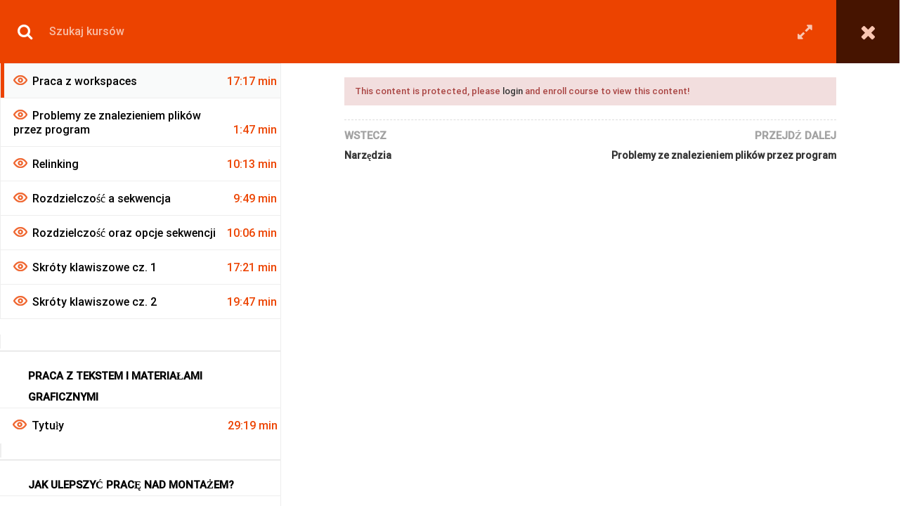

--- FILE ---
content_type: text/html; charset=UTF-8
request_url: https://photo-passion.pl/kursy/montaz-filmow-w-adobe-premier-cc-pakietu-adobe-do-12-2022-1117/lekcja/praca-z-workspaces-1716/
body_size: 18698
content:
<!DOCTYPE html>
<html itemscope itemtype="http://schema.org/WebPage" dir="ltr" lang="pl-PL"
	prefix="og: https://ogp.me/ns#" >
<head>
	<meta charset="UTF-8">
	<meta name="viewport" content="width=device-width, initial-scale=1">
	<link rel="profile" href="https://gmpg.org/xfn/11">
	<link rel="pingback" href="https://photo-passion.pl/xmlrpc.php">
	    <script type="text/javascript">
        /* <![CDATA[ */
        var ajaxurl = "https://photo-passion.pl/wp-admin/admin-ajax.php";
        /* ]]> */
    </script>
	<title>Montaż filmów w Adobe Premier CC 11:17 - photo-passion.pl</title>

		<!-- All in One SEO 4.2.1.1 -->
		<meta name="description" content="11 H I 17 MIN TREŚCI WIDEO Umiejętność posługiwania się obrazem staje się niezbędna w obecnej rzeczywistości. Obraz to nowy język komunikacji. W tej komunikacji od pewnego czasu dominują zdjęcia, to się jednak dynamicznie zmienia. Rolę fotografii zajmuje szybko film. Proces ten wydatnie przyspieszy wraz z rozwojem sieci 5G. Umiejętność zarządzania ścieżką wideo, sprawnym montażem," />
		<meta name="robots" content="max-image-preview:large" />
		<link rel="canonical" href="https://photo-passion.pl/kursy/montaz-filmow-w-adobe-premier-cc-pakietu-adobe-do-12-2022-1117/" />
		<meta property="og:locale" content="pl_PL" />
		<meta property="og:site_name" content="photo-passion.pl - Kurs fotografii ONLINE" />
		<meta property="og:type" content="article" />
		<meta property="og:title" content="Montaż filmów w Adobe Premier CC 11:17 - photo-passion.pl" />
		<meta property="og:description" content="11 H I 17 MIN TREŚCI WIDEO Umiejętność posługiwania się obrazem staje się niezbędna w obecnej rzeczywistości. Obraz to nowy język komunikacji. W tej komunikacji od pewnego czasu dominują zdjęcia, to się jednak dynamicznie zmienia. Rolę fotografii zajmuje szybko film. Proces ten wydatnie przyspieszy wraz z rozwojem sieci 5G. Umiejętność zarządzania ścieżką wideo, sprawnym montażem," />
		<meta property="og:url" content="https://photo-passion.pl/kursy/montaz-filmow-w-adobe-premier-cc-pakietu-adobe-do-12-2022-1117/" />
		<meta property="article:published_time" content="2021-11-04T07:30:04+00:00" />
		<meta property="article:modified_time" content="2023-12-17T15:42:39+00:00" />
		<meta name="twitter:card" content="summary" />
		<meta name="twitter:title" content="Montaż filmów w Adobe Premier CC 11:17 - photo-passion.pl" />
		<meta name="twitter:description" content="11 H I 17 MIN TREŚCI WIDEO Umiejętność posługiwania się obrazem staje się niezbędna w obecnej rzeczywistości. Obraz to nowy język komunikacji. W tej komunikacji od pewnego czasu dominują zdjęcia, to się jednak dynamicznie zmienia. Rolę fotografii zajmuje szybko film. Proces ten wydatnie przyspieszy wraz z rozwojem sieci 5G. Umiejętność zarządzania ścieżką wideo, sprawnym montażem," />
		<script type="application/ld+json" class="aioseo-schema">
			{"@context":"https:\/\/schema.org","@graph":[{"@type":"WebSite","@id":"https:\/\/photo-passion.pl\/#website","url":"https:\/\/photo-passion.pl\/","name":"photo-passion.pl","description":"Kurs fotografii ONLINE","inLanguage":"pl-PL","publisher":{"@id":"https:\/\/photo-passion.pl\/#organization"}},{"@type":"Organization","@id":"https:\/\/photo-passion.pl\/#organization","name":"photo-passion.pl","url":"https:\/\/photo-passion.pl\/"},{"@type":"BreadcrumbList","@id":"https:\/\/photo-passion.pl\/kursy\/montaz-filmow-w-adobe-premier-cc-pakietu-adobe-do-12-2022-1117\/#breadcrumblist","itemListElement":[{"@type":"ListItem","@id":"https:\/\/photo-passion.pl\/#listItem","position":1,"item":{"@type":"WebPage","@id":"https:\/\/photo-passion.pl\/","name":"Home","description":"Kursy i szkolenia z fotografii ONLINE. Dla pocz\u0105tkuj\u0105cych jak i zaawansowanych. Zapraszamy","url":"https:\/\/photo-passion.pl\/"},"nextItem":"https:\/\/photo-passion.pl\/kursy\/montaz-filmow-w-adobe-premier-cc-pakietu-adobe-do-12-2022-1117\/#listItem"},{"@type":"ListItem","@id":"https:\/\/photo-passion.pl\/kursy\/montaz-filmow-w-adobe-premier-cc-pakietu-adobe-do-12-2022-1117\/#listItem","position":2,"item":{"@type":"WebPage","@id":"https:\/\/photo-passion.pl\/kursy\/montaz-filmow-w-adobe-premier-cc-pakietu-adobe-do-12-2022-1117\/","name":"Monta\u017c film\u00f3w w Adobe Premier CC 11:17","description":"11 H I 17 MIN TRE\u015aCI WIDEO Umiej\u0119tno\u015b\u0107 pos\u0142ugiwania si\u0119 obrazem staje si\u0119 niezb\u0119dna w obecnej rzeczywisto\u015bci. Obraz to nowy j\u0119zyk komunikacji. W tej komunikacji od pewnego czasu dominuj\u0105 zdj\u0119cia, to si\u0119 jednak dynamicznie zmienia. Rol\u0119 fotografii zajmuje szybko film. Proces ten wydatnie przyspieszy wraz z rozwojem sieci 5G. Umiej\u0119tno\u015b\u0107 zarz\u0105dzania \u015bcie\u017ck\u0105 wideo, sprawnym monta\u017cem,","url":"https:\/\/photo-passion.pl\/kursy\/montaz-filmow-w-adobe-premier-cc-pakietu-adobe-do-12-2022-1117\/"},"previousItem":"https:\/\/photo-passion.pl\/#listItem"}]},{"@type":"Person","@id":"https:\/\/photo-passion.pl\/author\/pfadm\/#author","url":"https:\/\/photo-passion.pl\/author\/pfadm\/","name":"Micha\u0142 Kowalczuk","image":{"@type":"ImageObject","@id":"https:\/\/photo-passion.pl\/kursy\/montaz-filmow-w-adobe-premier-cc-pakietu-adobe-do-12-2022-1117\/#authorImage","url":"https:\/\/secure.gravatar.com\/avatar\/a19831d08e7750c083148db81a3b8997?s=96&d=mm&r=g","width":96,"height":96,"caption":"Micha\u0142 Kowalczuk"}},{"@type":"WebPage","@id":"https:\/\/photo-passion.pl\/kursy\/montaz-filmow-w-adobe-premier-cc-pakietu-adobe-do-12-2022-1117\/#webpage","url":"https:\/\/photo-passion.pl\/kursy\/montaz-filmow-w-adobe-premier-cc-pakietu-adobe-do-12-2022-1117\/","name":"Monta\u017c film\u00f3w w Adobe Premier CC 11:17 - photo-passion.pl","description":"11 H I 17 MIN TRE\u015aCI WIDEO Umiej\u0119tno\u015b\u0107 pos\u0142ugiwania si\u0119 obrazem staje si\u0119 niezb\u0119dna w obecnej rzeczywisto\u015bci. Obraz to nowy j\u0119zyk komunikacji. W tej komunikacji od pewnego czasu dominuj\u0105 zdj\u0119cia, to si\u0119 jednak dynamicznie zmienia. Rol\u0119 fotografii zajmuje szybko film. Proces ten wydatnie przyspieszy wraz z rozwojem sieci 5G. Umiej\u0119tno\u015b\u0107 zarz\u0105dzania \u015bcie\u017ck\u0105 wideo, sprawnym monta\u017cem,","inLanguage":"pl-PL","isPartOf":{"@id":"https:\/\/photo-passion.pl\/#website"},"breadcrumb":{"@id":"https:\/\/photo-passion.pl\/kursy\/montaz-filmow-w-adobe-premier-cc-pakietu-adobe-do-12-2022-1117\/#breadcrumblist"},"author":"https:\/\/photo-passion.pl\/author\/pfadm\/#author","creator":"https:\/\/photo-passion.pl\/author\/pfadm\/#author","image":{"@type":"ImageObject","@id":"https:\/\/photo-passion.pl\/#mainImage","url":"https:\/\/photo-passion.pl\/wp-content\/uploads\/2022\/05\/premiere2.png","width":5327,"height":3000},"primaryImageOfPage":{"@id":"https:\/\/photo-passion.pl\/kursy\/montaz-filmow-w-adobe-premier-cc-pakietu-adobe-do-12-2022-1117\/#mainImage"},"datePublished":"2021-11-04T07:30:04+00:00","dateModified":"2023-12-17T15:42:39+00:00"}]}
		</script>
		<!-- All in One SEO -->

<link rel='dns-prefetch' href='//www.google.com' />
<link rel='dns-prefetch' href='//s.w.org' />
<link href='https://fonts.gstatic.com' crossorigin rel='preconnect' />
<link rel="alternate" type="application/rss+xml" title="photo-passion.pl &raquo; Kanał z wpisami" href="https://photo-passion.pl/feed/" />
<link rel="alternate" type="application/rss+xml" title="photo-passion.pl &raquo; Kanał z komentarzami" href="https://photo-passion.pl/comments/feed/" />
<link rel='stylesheet' id='gradebook-css'  href='https://photo-passion.pl/wp-content/plugins/learnpress-gradebook/assets/css/gradebook.css?ver=5.0.22' type='text/css' media='all' />
<link rel='stylesheet' id='learnpress-students-list-css'  href='https://photo-passion.pl/wp-content/plugins/learnpress-students-list/assets/css/styles.css?ver=5.0.22' type='text/css' media='all' />
<link rel='stylesheet' id='lp-course-wishlist-style-css'  href='https://photo-passion.pl/wp-content/plugins/learnpress-wishlist/assets/css/wishlist.css?ver=5.0.22' type='text/css' media='all' />
<link rel='stylesheet' id='contact-form-7-css'  href='https://photo-passion.pl/wp-content/plugins/contact-form-7/includes/css/styles.css?ver=5.1.1' type='text/css' media='all' />
<link rel='stylesheet' id='image-hover-effects-css-css'  href='https://photo-passion.pl/wp-content/plugins/mega-addons-for-visual-composer/css/ihover.css?ver=5.0.22' type='text/css' media='all' />
<link rel='stylesheet' id='style-css-css'  href='https://photo-passion.pl/wp-content/plugins/mega-addons-for-visual-composer/css/style.css?ver=5.0.22' type='text/css' media='all' />
<link rel='stylesheet' id='font-awesome-latest-css'  href='https://photo-passion.pl/wp-content/plugins/mega-addons-for-visual-composer/css/font-awesome/css/all.css?ver=5.0.22' type='text/css' media='all' />
<link rel='stylesheet' id='font-awesome-css'  href='https://photo-passion.pl/wp-content/plugins/post-carousel-slider-for-visual-composer//css/css/font-awesome.min.css?ver=5.0.22' type='text/css' media='all' />
<link rel='stylesheet' id='rs-plugin-settings-css'  href='https://photo-passion.pl/wp-content/plugins/revslider/public/assets/css/rs6.css?ver=6.2.3' type='text/css' media='all' />
<style id='rs-plugin-settings-inline-css' type='text/css'>
#rs-demo-id {}
</style>
<link rel='stylesheet' id='wpmenucart-icons-css'  href='https://photo-passion.pl/wp-content/plugins/woocommerce-menu-bar-cart/css/wpmenucart-icons.css?ver=2.9.3' type='text/css' media='all' />
<link rel='stylesheet' id='wpmenucart-font-css'  href='https://photo-passion.pl/wp-content/plugins/woocommerce-menu-bar-cart/css/wpmenucart-font.css?ver=2.9.3' type='text/css' media='all' />
<link rel='stylesheet' id='wpmenucart-css'  href='https://photo-passion.pl/wp-content/plugins/woocommerce-menu-bar-cart/css/wpmenucart-main.css?ver=2.9.3' type='text/css' media='all' />
<link rel='stylesheet' id='woocommerce-layout-css'  href='https://photo-passion.pl/wp-content/plugins/woocommerce/assets/css/woocommerce-layout.css?ver=3.5.10' type='text/css' media='all' />
<link rel='stylesheet' id='woocommerce-general-css'  href='https://photo-passion.pl/wp-content/plugins/woocommerce/assets/css/woocommerce.css?ver=3.5.10' type='text/css' media='all' />
<style id='woocommerce-inline-inline-css' type='text/css'>
.woocommerce form .form-row .required { visibility: visible; }
</style>
<link rel='stylesheet' id='wpems-countdown-css-css'  href='https://photo-passion.pl/wp-content/plugins/wp-events-manager/inc/libraries//countdown/css/jquery.countdown.css?ver=5.0.22' type='text/css' media='all' />
<link rel='stylesheet' id='wpems-owl-carousel-css-css'  href='https://photo-passion.pl/wp-content/plugins/wp-events-manager/inc/libraries//owl-carousel/css/owl.carousel.css?ver=5.0.22' type='text/css' media='all' />
<link rel='stylesheet' id='wpems-magnific-popup-css-css'  href='https://photo-passion.pl/wp-content/plugins/wp-events-manager/inc/libraries//magnific-popup/css/magnific-popup.css?ver=5.0.22' type='text/css' media='all' />
<link rel='stylesheet' id='wpems-fronted-css-css'  href='https://photo-passion.pl/wp-content/plugins/wp-events-manager/assets//css/frontend/events.min.css?ver=5.0.22' type='text/css' media='all' />
<link rel='stylesheet' id='wpos-slick-style-css'  href='https://photo-passion.pl/wp-content/plugins/wp-trending-post-slider-and-widget/assets/css/slick.css?ver=1.3.5' type='text/css' media='all' />
<link rel='stylesheet' id='wtpsw-public-style-css'  href='https://photo-passion.pl/wp-content/plugins/wp-trending-post-slider-and-widget/assets/css/wtpsw-public.css?ver=1.3.5' type='text/css' media='all' />
<link rel='stylesheet' id='learn-press-assignment-css'  href='https://photo-passion.pl/wp-content/plugins/learnpress-assignments/assets/css/assignment.css?ver=5.0.22' type='text/css' media='all' />
<link rel='stylesheet' id='certificates-css'  href='https://photo-passion.pl/wp-content/plugins/learnpress-certificates/assets/css/certificates.css?ver=5.0.22' type='text/css' media='all' />
<link rel='stylesheet' id='mc4wp-form-themes-css'  href='https://photo-passion.pl/wp-content/plugins/mailchimp-for-wp/assets/css/form-themes.min.css?ver=4.8' type='text/css' media='all' />
<link rel='stylesheet' id='newsletter-css'  href='https://photo-passion.pl/wp-content/plugins/newsletter/style.css?ver=6.8.3' type='text/css' media='all' />
<link rel='stylesheet' id='lp-coming-soon-course-css'  href='https://photo-passion.pl/wp-content/plugins/learnpress-coming-soon-courses/assets/css/coming-soon-course.css?ver=5.0.22' type='text/css' media='all' />
<link rel='stylesheet' id='dashicons-css'  href='https://photo-passion.pl/wp-includes/css/dashicons.min.css?ver=5.0.22' type='text/css' media='all' />
<link rel='stylesheet' id='lp-sorting-choice-question-css-css'  href='https://photo-passion.pl/wp-content/plugins/learnpress-sorting-choice/assets/css/sorting-choice.css?ver=5.0.22' type='text/css' media='all' />
<link rel='stylesheet' id='lgc-unsemantic-grid-responsive-tablet-css'  href='https://photo-passion.pl/wp-content/plugins/lightweight-grid-columns/css/unsemantic-grid-responsive-tablet.css?ver=1.0' type='text/css' media='all' />
<link rel='stylesheet' id='wpgdprc.css-css'  href='https://photo-passion.pl/wp-content/plugins/wp-gdpr-compliance/assets/css/front.min.css?ver=1636129765' type='text/css' media='all' />
<style id='wpgdprc.css-inline-css' type='text/css'>

            div.wpgdprc .wpgdprc-switch .wpgdprc-switch-inner:before { content: 'Tak'; }
            div.wpgdprc .wpgdprc-switch .wpgdprc-switch-inner:after { content: 'Nie'; }
        
</style>
<link rel='stylesheet' id='learn-press-bundle-css'  href='https://photo-passion.pl/wp-content/plugins/learnpress/assets/css/bundle.min.css?ver=3.2.7.2' type='text/css' media='all' />
<link rel='stylesheet' id='ionicons-css'  href='https://photo-passion.pl/wp-content/themes/eduma/assets/css/ionicons.min.css?ver=5.0.22' type='text/css' media='all' />
<link rel='stylesheet' id='font-pe-icon-7-css'  href='https://photo-passion.pl/wp-content/themes/eduma/assets/css/font-pe-icon-7.css?ver=5.0.22' type='text/css' media='all' />
<link rel='stylesheet' id='flaticon-css'  href='https://photo-passion.pl/wp-content/themes/eduma/assets/css/flaticon.css?ver=5.0.22' type='text/css' media='all' />
<link rel='stylesheet' id='thim-linearicons-font-css'  href='https://photo-passion.pl/wp-content/themes/eduma/assets/css/linearicons.css?ver=5.0.22' type='text/css' media='all' />
<link rel='stylesheet' id='thim-custom-vc-css'  href='https://photo-passion.pl/wp-content/themes/eduma/assets/css/custom-vc.css?ver=3.6.3' type='text/css' media='all' />
<link rel='stylesheet' id='chld_thm_cfg_parent-css'  href='https://photo-passion.pl/wp-content/themes/eduma/style.css?ver=5.0.22' type='text/css' media='all' />
<link rel='stylesheet' id='thim-style-css'  href='https://photo-passion.pl/wp-content/themes/eduma-child/style.css?ver=3.6.3' type='text/css' media='all' />
<link rel='stylesheet' id='thim-style-options-css'  href='https://photo-passion.pl/wp-content/uploads/tc_stylesheets/eduma.1641908981.css?ver=5.0.22' type='text/css' media='all' />
<script type='text/javascript' src='https://photo-passion.pl/wp-includes/js/jquery/jquery.js?ver=1.12.4'></script>
<script type='text/javascript' src='https://photo-passion.pl/wp-includes/js/jquery/jquery-migrate.min.js?ver=1.4.1'></script>
<script type='text/javascript' src='https://photo-passion.pl/wp-content/plugins/learnpress-gradebook/assets/js/table-js.js?ver=5.0.22'></script>
<script type='text/javascript' src='https://photo-passion.pl/wp-content/plugins/learnpress-gradebook/assets/js/gradebook.js?ver=5.0.22'></script>
<script type='text/javascript' src='https://photo-passion.pl/wp-content/plugins/learnpress-students-list/assets/js/scripts.js?ver=5.0.22'></script>
<script type='text/javascript' src='https://photo-passion.pl/wp-content/plugins/learnpress-wishlist/assets/js/wishlist.js?ver=5.0.22'></script>
<script type='text/javascript' src='https://photo-passion.pl/wp-includes/js/jquery/ui/core.min.js?ver=1.11.4'></script>
<script type='text/javascript' src='https://photo-passion.pl/wp-content/plugins/mega-addons-for-visual-composer/js/script.js?ver=5.0.22'></script>
<script type='text/javascript' src='https://photo-passion.pl/wp-content/plugins/revslider/public/assets/js/rbtools.min.js?ver=6.0'></script>
<script type='text/javascript' src='https://photo-passion.pl/wp-content/plugins/revslider/public/assets/js/rs6.min.js?ver=6.2.3'></script>
<script type='text/javascript'>
/* <![CDATA[ */
var wpmenucart_ajax_assist = {"shop_plugin":"woocommerce","always_display":"1"};
/* ]]> */
</script>
<script type='text/javascript' src='https://photo-passion.pl/wp-content/plugins/woocommerce-menu-bar-cart/javascript/wpmenucart-ajax-assist.js?ver=2.9.3'></script>
<script type='text/javascript' src='https://photo-passion.pl/wp-content/plugins/woocommerce/assets/js/jquery-blockui/jquery.blockUI.min.js?ver=2.70'></script>
<script type='text/javascript'>
/* <![CDATA[ */
var wc_add_to_cart_params = {"ajax_url":"\/wp-admin\/admin-ajax.php","wc_ajax_url":"\/?wc-ajax=%%endpoint%%","i18n_view_cart":"Zobacz koszyk","cart_url":"https:\/\/photo-passion.pl\/cart\/","is_cart":"","cart_redirect_after_add":"yes"};
/* ]]> */
</script>
<script type='text/javascript' src='https://photo-passion.pl/wp-content/plugins/woocommerce/assets/js/frontend/add-to-cart.min.js?ver=3.5.10'></script>
<script type='text/javascript' src='https://photo-passion.pl/wp-includes/js/underscore.min.js?ver=1.8.3'></script>
<script type='text/javascript' src='https://photo-passion.pl/wp-includes/js/plupload/moxie.min.js?ver=1.3.5'></script>
<script type='text/javascript' src='https://photo-passion.pl/wp-includes/js/plupload/plupload.min.js?ver=2.1.9'></script>
<script type='text/javascript'>
/* <![CDATA[ */
var lpAssignmentSettings = {"id":30677,"totalTime":0,"remainingTime":0,"status":"","singular_day_text":" dzie\u0144 do ko\u0144ca","plural_day_text":" dni do ko\u0144ca"};
/* ]]> */
</script>
<script type='text/javascript' src='https://photo-passion.pl/wp-content/plugins/learnpress-assignments/assets/js/assignment.js?ver=5.0.22'></script>
<script type='text/javascript' src='https://photo-passion.pl/wp-content/plugins/learnpress-certificates/assets/js/fabric.js?ver=5.0.22'></script>
<script type='text/javascript' src='https://photo-passion.pl/wp-content/plugins/learnpress-certificates/assets/js/download.js?ver=5.0.22'></script>
<script type='text/javascript' src='https://photo-passion.pl/wp-content/plugins/learnpress-certificates/assets/js/certificates.js?r=1769062955.5026&#038;ver=5.0.22'></script>
<script type='text/javascript' src='https://photo-passion.pl/wp-content/plugins/learnpress-woo-payment/assets/script.js?ver=5.0.22'></script>
<script type='text/javascript' src='https://photo-passion.pl/wp-content/plugins/js_composer/assets/js/vendors/woocommerce-add-to-cart.js?ver=6.2.0'></script>
<script type='text/javascript' src='https://photo-passion.pl/wp-content/plugins/learnpress-coming-soon-courses/assets/js/jquery.mb-coming-soon.min.js?ver=5.0.22'></script>
<script type='text/javascript' src='https://photo-passion.pl/wp-content/plugins/learnpress-coming-soon-courses/assets/js/coming-soon-course.js?ver=5.0.22'></script>
<script type='text/javascript' src='https://photo-passion.pl/wp-includes/js/jquery/ui/widget.min.js?ver=1.11.4'></script>
<script type='text/javascript' src='https://photo-passion.pl/wp-includes/js/jquery/ui/mouse.min.js?ver=1.11.4'></script>
<script type='text/javascript' src='https://photo-passion.pl/wp-includes/js/jquery/ui/sortable.min.js?ver=1.11.4'></script>
<script type='text/javascript' src='https://photo-passion.pl/wp-content/plugins/learnpress-sorting-choice/assets/js/jquery.ui.touch-punch.min.js?ver=5.0.22'></script>
<script type='text/javascript' src='https://photo-passion.pl/wp-content/plugins/learnpress-sorting-choice/assets/js/sorting-choice.js?ver=5.0.22'></script>
<script type='text/javascript' src='https://photo-passion.pl/wp-content/plugins/learnpress/assets/js/vendor/plugins.all.min.js?ver=3.2.7.2'></script>
<script type='text/javascript'>
/* <![CDATA[ */
var userSettings = {"url":"\/","uid":"0","time":"1769062955","secure":"1"};
/* ]]> */
</script>
<script type='text/javascript' src='https://photo-passion.pl/wp-includes/js/utils.min.js?ver=5.0.22'></script>
<script type='text/javascript'>
/* <![CDATA[ */
var lpGlobalSettings = {"url":"https:\/\/photo-passion.pl\/kursy\/montaz-filmow-w-adobe-premier-cc-pakietu-adobe-do-12-2022-1117\/lekcja\/praca-z-workspaces-1716\/","siteurl":"https:\/\/photo-passion.pl","ajax":"https:\/\/photo-passion.pl\/wp-admin\/admin-ajax.php","theme":"eduma-child","localize":{"button_ok":"OK","button_cancel":"Anuluj","button_yes":"Tak","button_no":"Nie"}};
/* ]]> */
</script>
<script type='text/javascript' src='https://photo-passion.pl/wp-content/plugins/learnpress/assets/js/global.min.js?ver=3.2.7.2'></script>
<script type='text/javascript' src='https://photo-passion.pl/wp-content/plugins/learnpress/assets/js/utils.min.js?ver=3.2.7.2'></script>
<script type='text/javascript' src='https://photo-passion.pl/wp-content/plugins/learnpress/assets/js/frontend/learnpress.min.js?ver=3.2.7.2'></script>
<script type='text/javascript'>
/* <![CDATA[ */
var lpCheckoutSettings = {"ajaxurl":"https:\/\/photo-passion.pl","user_waiting_payment":null,"user_checkout":"","i18n_processing":"W toku","i18n_redirecting":"Przekierowanie","i18n_invalid_field":"Nieprawid\u0142owe pole","i18n_unknown_error":"Nieznany b\u0142\u0105d","i18n_place_order":"Kupuj\u0119 i p\u0142ac\u0119"};
/* ]]> */
</script>
<script type='text/javascript' src='https://photo-passion.pl/wp-content/plugins/learnpress/assets/js/frontend/checkout.js?ver=3.2.7.2'></script>
<script type='text/javascript' src='https://photo-passion.pl/wp-content/plugins/learnpress/assets/js/frontend/course.js?ver=3.2.7.2'></script>
<script type='text/javascript' src='https://photo-passion.pl/wp-content/plugins/learnpress/assets/js/frontend/become-teacher.js?ver=3.2.7.2'></script>
<link rel='https://api.w.org/' href='https://photo-passion.pl/wp-json/' />
<link rel="EditURI" type="application/rsd+xml" title="RSD" href="https://photo-passion.pl/xmlrpc.php?rsd" />
<link rel="wlwmanifest" type="application/wlwmanifest+xml" href="https://photo-passion.pl/wp-includes/wlwmanifest.xml" /> 
<link rel='prev' title='Kurs fotografii dziecięcej dla rodziców' href='https://photo-passion.pl/kursy/kurs-fotografii-dzieciecej-i-niemowlecej/' />
<link rel='next' title='Fotografia Portretowa  1:10' href='https://photo-passion.pl/kursy/fotografia-portretowa/' />
<meta name="generator" content="WordPress 5.0.22" />
<meta name="generator" content="WooCommerce 3.5.10" />
<link rel='shortlink' href='https://photo-passion.pl/?p=30658' />
<link rel="alternate" type="application/json+oembed" href="https://photo-passion.pl/wp-json/oembed/1.0/embed?url=https%3A%2F%2Fphoto-passion.pl%2Fkursy%2Fmontaz-filmow-w-adobe-premier-cc-pakietu-adobe-do-12-2022-1117%2F" />
<link rel="alternate" type="text/xml+oembed" href="https://photo-passion.pl/wp-json/oembed/1.0/embed?url=https%3A%2F%2Fphoto-passion.pl%2Fkursy%2Fmontaz-filmow-w-adobe-premier-cc-pakietu-adobe-do-12-2022-1117%2F&#038;format=xml" />
<meta name="google-site-verification" content="NH13gtpyAILxiPEpOg3cEdcHcGDj7W8vk1YDRDMT1Bs" />
		<!--[if lt IE 9]>
			<link rel="stylesheet" href="https://photo-passion.pl/wp-content/plugins/lightweight-grid-columns/css/ie.min.css" />
		<![endif]-->
	<link rel="shortcut icon" href="https://photo-passion.pl/wp-content/themes/eduma/images/favicon.png" type="image/x-icon" />	<noscript><style>.woocommerce-product-gallery{ opacity: 1 !important; }</style></noscript>
	            <script type="text/javascript">
                function tc_insert_internal_css(css) {
                    var tc_style = document.createElement("style");
                    tc_style.type = "text/css";
                    tc_style.setAttribute('data-type', 'tc-internal-css');
                    var tc_style_content = document.createTextNode(css);
                    tc_style.appendChild(tc_style_content);
                    document.head.appendChild(tc_style);
                }
            </script>
			<meta name="generator" content="Powered by WPBakery Page Builder - drag and drop page builder for WordPress."/>
<meta name="generator" content="Powered by Slider Revolution 6.2.3 - responsive, Mobile-Friendly Slider Plugin for WordPress with comfortable drag and drop interface." />
<script type="text/javascript">function setREVStartSize(e){			
			try {								
				var pw = document.getElementById(e.c).parentNode.offsetWidth,
					newh;
				pw = pw===0 || isNaN(pw) ? window.innerWidth : pw;
				e.tabw = e.tabw===undefined ? 0 : parseInt(e.tabw);
				e.thumbw = e.thumbw===undefined ? 0 : parseInt(e.thumbw);
				e.tabh = e.tabh===undefined ? 0 : parseInt(e.tabh);
				e.thumbh = e.thumbh===undefined ? 0 : parseInt(e.thumbh);
				e.tabhide = e.tabhide===undefined ? 0 : parseInt(e.tabhide);
				e.thumbhide = e.thumbhide===undefined ? 0 : parseInt(e.thumbhide);
				e.mh = e.mh===undefined || e.mh=="" || e.mh==="auto" ? 0 : parseInt(e.mh,0);		
				if(e.layout==="fullscreen" || e.l==="fullscreen") 						
					newh = Math.max(e.mh,window.innerHeight);				
				else{					
					e.gw = Array.isArray(e.gw) ? e.gw : [e.gw];
					for (var i in e.rl) if (e.gw[i]===undefined || e.gw[i]===0) e.gw[i] = e.gw[i-1];					
					e.gh = e.el===undefined || e.el==="" || (Array.isArray(e.el) && e.el.length==0)? e.gh : e.el;
					e.gh = Array.isArray(e.gh) ? e.gh : [e.gh];
					for (var i in e.rl) if (e.gh[i]===undefined || e.gh[i]===0) e.gh[i] = e.gh[i-1];
										
					var nl = new Array(e.rl.length),
						ix = 0,						
						sl;					
					e.tabw = e.tabhide>=pw ? 0 : e.tabw;
					e.thumbw = e.thumbhide>=pw ? 0 : e.thumbw;
					e.tabh = e.tabhide>=pw ? 0 : e.tabh;
					e.thumbh = e.thumbhide>=pw ? 0 : e.thumbh;					
					for (var i in e.rl) nl[i] = e.rl[i]<window.innerWidth ? 0 : e.rl[i];
					sl = nl[0];									
					for (var i in nl) if (sl>nl[i] && nl[i]>0) { sl = nl[i]; ix=i;}															
					var m = pw>(e.gw[ix]+e.tabw+e.thumbw) ? 1 : (pw-(e.tabw+e.thumbw)) / (e.gw[ix]);					

					newh =  (e.type==="carousel" && e.justify==="true" ? e.gh[ix] : (e.gh[ix] * m)) + (e.tabh + e.thumbh);
				}			
				
				if(window.rs_init_css===undefined) window.rs_init_css = document.head.appendChild(document.createElement("style"));					
				document.getElementById(e.c).height = newh;
				window.rs_init_css.innerHTML += "#"+e.c+"_wrapper { height: "+newh+"px }";				
			} catch(e){
				console.log("Failure at Presize of Slider:" + e)
			}					   
		  };</script>
<style id="kirki-inline-styles">/* cyrillic-ext */
@font-face {
  font-family: 'Roboto';
  font-style: normal;
  font-weight: 300;
  font-stretch: normal;
  font-display: swap;
  src: url(https://photo-passion.pl/wp-content/fonts/roboto/font) format('woff');
  unicode-range: U+0460-052F, U+1C80-1C8A, U+20B4, U+2DE0-2DFF, U+A640-A69F, U+FE2E-FE2F;
}
/* cyrillic */
@font-face {
  font-family: 'Roboto';
  font-style: normal;
  font-weight: 300;
  font-stretch: normal;
  font-display: swap;
  src: url(https://photo-passion.pl/wp-content/fonts/roboto/font) format('woff');
  unicode-range: U+0301, U+0400-045F, U+0490-0491, U+04B0-04B1, U+2116;
}
/* greek-ext */
@font-face {
  font-family: 'Roboto';
  font-style: normal;
  font-weight: 300;
  font-stretch: normal;
  font-display: swap;
  src: url(https://photo-passion.pl/wp-content/fonts/roboto/font) format('woff');
  unicode-range: U+1F00-1FFF;
}
/* greek */
@font-face {
  font-family: 'Roboto';
  font-style: normal;
  font-weight: 300;
  font-stretch: normal;
  font-display: swap;
  src: url(https://photo-passion.pl/wp-content/fonts/roboto/font) format('woff');
  unicode-range: U+0370-0377, U+037A-037F, U+0384-038A, U+038C, U+038E-03A1, U+03A3-03FF;
}
/* math */
@font-face {
  font-family: 'Roboto';
  font-style: normal;
  font-weight: 300;
  font-stretch: normal;
  font-display: swap;
  src: url(https://photo-passion.pl/wp-content/fonts/roboto/font) format('woff');
  unicode-range: U+0302-0303, U+0305, U+0307-0308, U+0310, U+0312, U+0315, U+031A, U+0326-0327, U+032C, U+032F-0330, U+0332-0333, U+0338, U+033A, U+0346, U+034D, U+0391-03A1, U+03A3-03A9, U+03B1-03C9, U+03D1, U+03D5-03D6, U+03F0-03F1, U+03F4-03F5, U+2016-2017, U+2034-2038, U+203C, U+2040, U+2043, U+2047, U+2050, U+2057, U+205F, U+2070-2071, U+2074-208E, U+2090-209C, U+20D0-20DC, U+20E1, U+20E5-20EF, U+2100-2112, U+2114-2115, U+2117-2121, U+2123-214F, U+2190, U+2192, U+2194-21AE, U+21B0-21E5, U+21F1-21F2, U+21F4-2211, U+2213-2214, U+2216-22FF, U+2308-230B, U+2310, U+2319, U+231C-2321, U+2336-237A, U+237C, U+2395, U+239B-23B7, U+23D0, U+23DC-23E1, U+2474-2475, U+25AF, U+25B3, U+25B7, U+25BD, U+25C1, U+25CA, U+25CC, U+25FB, U+266D-266F, U+27C0-27FF, U+2900-2AFF, U+2B0E-2B11, U+2B30-2B4C, U+2BFE, U+3030, U+FF5B, U+FF5D, U+1D400-1D7FF, U+1EE00-1EEFF;
}
/* symbols */
@font-face {
  font-family: 'Roboto';
  font-style: normal;
  font-weight: 300;
  font-stretch: normal;
  font-display: swap;
  src: url(https://photo-passion.pl/wp-content/fonts/roboto/font) format('woff');
  unicode-range: U+0001-000C, U+000E-001F, U+007F-009F, U+20DD-20E0, U+20E2-20E4, U+2150-218F, U+2190, U+2192, U+2194-2199, U+21AF, U+21E6-21F0, U+21F3, U+2218-2219, U+2299, U+22C4-22C6, U+2300-243F, U+2440-244A, U+2460-24FF, U+25A0-27BF, U+2800-28FF, U+2921-2922, U+2981, U+29BF, U+29EB, U+2B00-2BFF, U+4DC0-4DFF, U+FFF9-FFFB, U+10140-1018E, U+10190-1019C, U+101A0, U+101D0-101FD, U+102E0-102FB, U+10E60-10E7E, U+1D2C0-1D2D3, U+1D2E0-1D37F, U+1F000-1F0FF, U+1F100-1F1AD, U+1F1E6-1F1FF, U+1F30D-1F30F, U+1F315, U+1F31C, U+1F31E, U+1F320-1F32C, U+1F336, U+1F378, U+1F37D, U+1F382, U+1F393-1F39F, U+1F3A7-1F3A8, U+1F3AC-1F3AF, U+1F3C2, U+1F3C4-1F3C6, U+1F3CA-1F3CE, U+1F3D4-1F3E0, U+1F3ED, U+1F3F1-1F3F3, U+1F3F5-1F3F7, U+1F408, U+1F415, U+1F41F, U+1F426, U+1F43F, U+1F441-1F442, U+1F444, U+1F446-1F449, U+1F44C-1F44E, U+1F453, U+1F46A, U+1F47D, U+1F4A3, U+1F4B0, U+1F4B3, U+1F4B9, U+1F4BB, U+1F4BF, U+1F4C8-1F4CB, U+1F4D6, U+1F4DA, U+1F4DF, U+1F4E3-1F4E6, U+1F4EA-1F4ED, U+1F4F7, U+1F4F9-1F4FB, U+1F4FD-1F4FE, U+1F503, U+1F507-1F50B, U+1F50D, U+1F512-1F513, U+1F53E-1F54A, U+1F54F-1F5FA, U+1F610, U+1F650-1F67F, U+1F687, U+1F68D, U+1F691, U+1F694, U+1F698, U+1F6AD, U+1F6B2, U+1F6B9-1F6BA, U+1F6BC, U+1F6C6-1F6CF, U+1F6D3-1F6D7, U+1F6E0-1F6EA, U+1F6F0-1F6F3, U+1F6F7-1F6FC, U+1F700-1F7FF, U+1F800-1F80B, U+1F810-1F847, U+1F850-1F859, U+1F860-1F887, U+1F890-1F8AD, U+1F8B0-1F8BB, U+1F8C0-1F8C1, U+1F900-1F90B, U+1F93B, U+1F946, U+1F984, U+1F996, U+1F9E9, U+1FA00-1FA6F, U+1FA70-1FA7C, U+1FA80-1FA89, U+1FA8F-1FAC6, U+1FACE-1FADC, U+1FADF-1FAE9, U+1FAF0-1FAF8, U+1FB00-1FBFF;
}
/* vietnamese */
@font-face {
  font-family: 'Roboto';
  font-style: normal;
  font-weight: 300;
  font-stretch: normal;
  font-display: swap;
  src: url(https://photo-passion.pl/wp-content/fonts/roboto/font) format('woff');
  unicode-range: U+0102-0103, U+0110-0111, U+0128-0129, U+0168-0169, U+01A0-01A1, U+01AF-01B0, U+0300-0301, U+0303-0304, U+0308-0309, U+0323, U+0329, U+1EA0-1EF9, U+20AB;
}
/* latin-ext */
@font-face {
  font-family: 'Roboto';
  font-style: normal;
  font-weight: 300;
  font-stretch: normal;
  font-display: swap;
  src: url(https://photo-passion.pl/wp-content/fonts/roboto/font) format('woff');
  unicode-range: U+0100-02BA, U+02BD-02C5, U+02C7-02CC, U+02CE-02D7, U+02DD-02FF, U+0304, U+0308, U+0329, U+1D00-1DBF, U+1E00-1E9F, U+1EF2-1EFF, U+2020, U+20A0-20AB, U+20AD-20C0, U+2113, U+2C60-2C7F, U+A720-A7FF;
}
/* latin */
@font-face {
  font-family: 'Roboto';
  font-style: normal;
  font-weight: 300;
  font-stretch: normal;
  font-display: swap;
  src: url(https://photo-passion.pl/wp-content/fonts/roboto/font) format('woff');
  unicode-range: U+0000-00FF, U+0131, U+0152-0153, U+02BB-02BC, U+02C6, U+02DA, U+02DC, U+0304, U+0308, U+0329, U+2000-206F, U+20AC, U+2122, U+2191, U+2193, U+2212, U+2215, U+FEFF, U+FFFD;
}
/* cyrillic-ext */
@font-face {
  font-family: 'Roboto';
  font-style: normal;
  font-weight: 500;
  font-stretch: normal;
  font-display: swap;
  src: url(https://photo-passion.pl/wp-content/fonts/roboto/font) format('woff');
  unicode-range: U+0460-052F, U+1C80-1C8A, U+20B4, U+2DE0-2DFF, U+A640-A69F, U+FE2E-FE2F;
}
/* cyrillic */
@font-face {
  font-family: 'Roboto';
  font-style: normal;
  font-weight: 500;
  font-stretch: normal;
  font-display: swap;
  src: url(https://photo-passion.pl/wp-content/fonts/roboto/font) format('woff');
  unicode-range: U+0301, U+0400-045F, U+0490-0491, U+04B0-04B1, U+2116;
}
/* greek-ext */
@font-face {
  font-family: 'Roboto';
  font-style: normal;
  font-weight: 500;
  font-stretch: normal;
  font-display: swap;
  src: url(https://photo-passion.pl/wp-content/fonts/roboto/font) format('woff');
  unicode-range: U+1F00-1FFF;
}
/* greek */
@font-face {
  font-family: 'Roboto';
  font-style: normal;
  font-weight: 500;
  font-stretch: normal;
  font-display: swap;
  src: url(https://photo-passion.pl/wp-content/fonts/roboto/font) format('woff');
  unicode-range: U+0370-0377, U+037A-037F, U+0384-038A, U+038C, U+038E-03A1, U+03A3-03FF;
}
/* math */
@font-face {
  font-family: 'Roboto';
  font-style: normal;
  font-weight: 500;
  font-stretch: normal;
  font-display: swap;
  src: url(https://photo-passion.pl/wp-content/fonts/roboto/font) format('woff');
  unicode-range: U+0302-0303, U+0305, U+0307-0308, U+0310, U+0312, U+0315, U+031A, U+0326-0327, U+032C, U+032F-0330, U+0332-0333, U+0338, U+033A, U+0346, U+034D, U+0391-03A1, U+03A3-03A9, U+03B1-03C9, U+03D1, U+03D5-03D6, U+03F0-03F1, U+03F4-03F5, U+2016-2017, U+2034-2038, U+203C, U+2040, U+2043, U+2047, U+2050, U+2057, U+205F, U+2070-2071, U+2074-208E, U+2090-209C, U+20D0-20DC, U+20E1, U+20E5-20EF, U+2100-2112, U+2114-2115, U+2117-2121, U+2123-214F, U+2190, U+2192, U+2194-21AE, U+21B0-21E5, U+21F1-21F2, U+21F4-2211, U+2213-2214, U+2216-22FF, U+2308-230B, U+2310, U+2319, U+231C-2321, U+2336-237A, U+237C, U+2395, U+239B-23B7, U+23D0, U+23DC-23E1, U+2474-2475, U+25AF, U+25B3, U+25B7, U+25BD, U+25C1, U+25CA, U+25CC, U+25FB, U+266D-266F, U+27C0-27FF, U+2900-2AFF, U+2B0E-2B11, U+2B30-2B4C, U+2BFE, U+3030, U+FF5B, U+FF5D, U+1D400-1D7FF, U+1EE00-1EEFF;
}
/* symbols */
@font-face {
  font-family: 'Roboto';
  font-style: normal;
  font-weight: 500;
  font-stretch: normal;
  font-display: swap;
  src: url(https://photo-passion.pl/wp-content/fonts/roboto/font) format('woff');
  unicode-range: U+0001-000C, U+000E-001F, U+007F-009F, U+20DD-20E0, U+20E2-20E4, U+2150-218F, U+2190, U+2192, U+2194-2199, U+21AF, U+21E6-21F0, U+21F3, U+2218-2219, U+2299, U+22C4-22C6, U+2300-243F, U+2440-244A, U+2460-24FF, U+25A0-27BF, U+2800-28FF, U+2921-2922, U+2981, U+29BF, U+29EB, U+2B00-2BFF, U+4DC0-4DFF, U+FFF9-FFFB, U+10140-1018E, U+10190-1019C, U+101A0, U+101D0-101FD, U+102E0-102FB, U+10E60-10E7E, U+1D2C0-1D2D3, U+1D2E0-1D37F, U+1F000-1F0FF, U+1F100-1F1AD, U+1F1E6-1F1FF, U+1F30D-1F30F, U+1F315, U+1F31C, U+1F31E, U+1F320-1F32C, U+1F336, U+1F378, U+1F37D, U+1F382, U+1F393-1F39F, U+1F3A7-1F3A8, U+1F3AC-1F3AF, U+1F3C2, U+1F3C4-1F3C6, U+1F3CA-1F3CE, U+1F3D4-1F3E0, U+1F3ED, U+1F3F1-1F3F3, U+1F3F5-1F3F7, U+1F408, U+1F415, U+1F41F, U+1F426, U+1F43F, U+1F441-1F442, U+1F444, U+1F446-1F449, U+1F44C-1F44E, U+1F453, U+1F46A, U+1F47D, U+1F4A3, U+1F4B0, U+1F4B3, U+1F4B9, U+1F4BB, U+1F4BF, U+1F4C8-1F4CB, U+1F4D6, U+1F4DA, U+1F4DF, U+1F4E3-1F4E6, U+1F4EA-1F4ED, U+1F4F7, U+1F4F9-1F4FB, U+1F4FD-1F4FE, U+1F503, U+1F507-1F50B, U+1F50D, U+1F512-1F513, U+1F53E-1F54A, U+1F54F-1F5FA, U+1F610, U+1F650-1F67F, U+1F687, U+1F68D, U+1F691, U+1F694, U+1F698, U+1F6AD, U+1F6B2, U+1F6B9-1F6BA, U+1F6BC, U+1F6C6-1F6CF, U+1F6D3-1F6D7, U+1F6E0-1F6EA, U+1F6F0-1F6F3, U+1F6F7-1F6FC, U+1F700-1F7FF, U+1F800-1F80B, U+1F810-1F847, U+1F850-1F859, U+1F860-1F887, U+1F890-1F8AD, U+1F8B0-1F8BB, U+1F8C0-1F8C1, U+1F900-1F90B, U+1F93B, U+1F946, U+1F984, U+1F996, U+1F9E9, U+1FA00-1FA6F, U+1FA70-1FA7C, U+1FA80-1FA89, U+1FA8F-1FAC6, U+1FACE-1FADC, U+1FADF-1FAE9, U+1FAF0-1FAF8, U+1FB00-1FBFF;
}
/* vietnamese */
@font-face {
  font-family: 'Roboto';
  font-style: normal;
  font-weight: 500;
  font-stretch: normal;
  font-display: swap;
  src: url(https://photo-passion.pl/wp-content/fonts/roboto/font) format('woff');
  unicode-range: U+0102-0103, U+0110-0111, U+0128-0129, U+0168-0169, U+01A0-01A1, U+01AF-01B0, U+0300-0301, U+0303-0304, U+0308-0309, U+0323, U+0329, U+1EA0-1EF9, U+20AB;
}
/* latin-ext */
@font-face {
  font-family: 'Roboto';
  font-style: normal;
  font-weight: 500;
  font-stretch: normal;
  font-display: swap;
  src: url(https://photo-passion.pl/wp-content/fonts/roboto/font) format('woff');
  unicode-range: U+0100-02BA, U+02BD-02C5, U+02C7-02CC, U+02CE-02D7, U+02DD-02FF, U+0304, U+0308, U+0329, U+1D00-1DBF, U+1E00-1E9F, U+1EF2-1EFF, U+2020, U+20A0-20AB, U+20AD-20C0, U+2113, U+2C60-2C7F, U+A720-A7FF;
}
/* latin */
@font-face {
  font-family: 'Roboto';
  font-style: normal;
  font-weight: 500;
  font-stretch: normal;
  font-display: swap;
  src: url(https://photo-passion.pl/wp-content/fonts/roboto/font) format('woff');
  unicode-range: U+0000-00FF, U+0131, U+0152-0153, U+02BB-02BC, U+02C6, U+02DA, U+02DC, U+0304, U+0308, U+0329, U+2000-206F, U+20AC, U+2122, U+2191, U+2193, U+2212, U+2215, U+FEFF, U+FFFD;
}</style>		<script type="text/javascript">
            if (typeof ajaxurl === 'undefined') {
                /* <![CDATA[ */
                var ajaxurl = "https://photo-passion.pl/wp-admin/admin-ajax.php";
                /* ]]> */
            }
		</script>
		<noscript><style> .wpb_animate_when_almost_visible { opacity: 1; }</style></noscript>	<link rel="stylesheet" href="https://photo-passion.pl/wp-content/themes/eduma/style2.css" type="text/css" media="all">
	<link rel="stylesheet" href="https://photo-passion.pl/wp-content/themes/eduma/owl.carousel.css" type="text/css" media="all">
	
</head>

<body data-rsssl=1 class="lp_course-template-default single single-lp_course postid-30658 eduma-child learnpress learnpress-page woocommerce-no-js thim-body-preload bg-boxed-image size_wide thim-style-content-new-1 thim-popup-feature wpb-js-composer js-comp-ver-6.2.0 vc_responsive course-item-popup viewing-course-item viewing-course-item-30677 course-item-lp_lesson" id="thim-body">

			<div id="preload">
				<div class="cssload-loader-style-1">
													<div class="cssload-inner cssload-one"></div>
													<div class="cssload-inner cssload-two"></div>
													<div class="cssload-inner cssload-three"></div>
												</div>			</div>
		
<!-- Mobile Menu-->

<div id="wrapper-container" class="wrapper-container">
	<div class="content-pusher">
		<header id="masthead" class="site-header affix-top bg-custom-sticky header_default header_v4">
		
<!--			<div id="menu-top-content">
				<div class="container">
					<div class="title"><h3>SPECJALIZACJE</h3></div>
									
					<div class="block">			<div class="textwidget"><ul>
<li>Suspendisse enim turpis, dictum sed, iaculis a, condimentum nec, nisi.</li>
<li>Nulla porta dolor.</li>
<li>Nam eget dui.</li>
<li>Vestibulum facilisis, purus</li>
<li>Maecenas egestas arcu quis ligula mattis placerat.</li>
</ul>
</div>
		</div><div class="block">			<div class="textwidget"><ul>
<li>Curabitur suscipit suscipit tellus.</li>
<li>Phasellus gravida semper nisi.</li>
<li>Curabitur blandit mollis lacus.</li>
<li>Curabitur a felis in nunc fringilla tristique.</li>
<li>Maecenas egestas arcu quis ligula mattis placerat.</li>
</ul>
</div>
		</div><div class="block">			<div class="textwidget"><ul>
<li>Suspendisse eu ligula.</li>
<li>Nulla porta dolor.</li>
<li>Nullam vel sem.</li>
<li>Phasellus nec sem in justo pellentesque facilisis.</li>
</ul>
</div>
		</div>					
					<div class="footer">
															</div>
				</div>
			</div> -->
			
						
			<!-- <div class="main-menu"> -->
<div class="thim-nav-wrapper container">
	<div class="row">
		<div class="navigation col-sm-12">
			<div class="tm-table">
				<div class="width-logo table-cell sm-logo" style="max-width:130px">
					<a href="https://photo-passion.pl/" title="photo-passion.pl - Kurs fotografii ONLINE" rel="home" class="no-sticky-logo"><img src="https://photo-passion.pl/wp-content/uploads/2022/01/logo.png" alt="photo-passion.pl" ></a><a href="https://photo-passion.pl/" rel="home" class="sticky-logo"><img src="https://photo-passion.pl/wp-content/uploads/2022/01/logo.png" alt="photo-passion.pl" ></a>				</div>

				<div class="menu-mobile-effect navbar-toggle" data-effect="mobile-effect">
					<span class="icon-bar"></span>
					<span class="icon-bar"></span>
					<span class="icon-bar"></span>
				</div>

									<div class="menu-right table-cell table-right">
						<ul><li id="courses-searching-3" class="widget widget_courses-searching"><div class="thim-widget-courses-searching thim-widget-courses-searching-base template-overlay-v2"><div class="thim-course-search-overlay">
	<div class="search-toggle"><i class="fa fa-search"></i></div>
	<div class="courses-searching layout-overlay">
		<div class="search-popup-bg"></div>
		<form method="get" action="https://photo-passion.pl/kursy/">
			<input type="text" value="" name="s" placeholder="" class="thim-s form-control courses-search-input" autocomplete="off" />
			<input type="hidden" value="course" name="ref" />
			<button type="submit"><i class="fa fa-search"></i></button>
			<span class="widget-search-close"></span>
		</form>
		<ul class="courses-list-search list-unstyled"></ul>
	</div>
</div>
</div></li><li id="woocommerce_widget_cart-4" class="widget woocommerce widget_shopping_cart"><h4>Test</h4><div class="minicart_hover" id="header-mini-cart"><span class="cart-items-number"><i class="fa fa-fw fa-shopping-cart"></i><span class="wrapper-items-number"><span class="items-number">0</span></span></span><div class="clear"></div></div><div class="widget_shopping_cart_content" style="display: none;"></div></li><li id="login-popup-4" class="widget widget_login-popup"><div class="thim-widget-login-popup thim-widget-login-popup-base template-base"><div class="thim-link-login thim-login-popup">
	<a class="register js-show-popup" href="https://photo-passion.pl/account/?action=register">Rejestracja</a><a class="login js-show-popup" href="https://photo-passion.pl/account/">Logowanie</a></div>
</div></li></ul>					</div>
								<nav class="width-navigation table-cell table-right">
					<div id="menu-top"> <div class="menu icon"></div> </div>



<ul class="nav navbar-nav menu-main-menu">
	<li id="menu-item-8347" class="menu-item menu-item-type-custom menu-item-object-custom menu-item-8347 tc-menu-item tc-menu-depth-0 tc-menu-align-left tc-menu-layout-default"><a href="/kursy" class="tc-menu-inner">Kursy</a></li>
<li id="menu-item-8348" class="menu-item menu-item-type-custom menu-item-object-custom menu-item-8348 tc-menu-item tc-menu-depth-0 tc-menu-align-left tc-menu-layout-default"><a href="/#polecane" class="tc-menu-inner">Polecane</a></li>
<li id="menu-item-9221" class="menu-item menu-item-type-custom menu-item-object-custom menu-item-9221 tc-menu-item tc-menu-depth-0 tc-menu-align-left tc-menu-layout-default"><a href="http://www.kursfoto.pl" class="tc-menu-inner">Szkoła</a></li>
<li id="menu-item-14650" class="menu-item menu-item-type-post_type menu-item-object-page menu-item-14650 tc-menu-item tc-menu-depth-0 tc-menu-align-left tc-menu-layout-default"><a href="https://photo-passion.pl/kontakt/" class="tc-menu-inner">Kontakt</a></li>
</ul>
<!--</div>-->				</nav>
			</div>
			<!--end .row-->
		</div>
	</div>
</div>		</header>

		<div id="main-content">    <section class="content-area">
		<div class="top_heading style_content_2 style_heading_2_out">
    <div class="top_site_main style_heading_2" style="color: #ffffff;">
        <span class="overlay-top-header" style=""></span>
            </div>
    </div><div class="container site-content"><div class="row"><main id="main" class="site-main col-sm-12 full-width">

    
<article id="post-30658" class="post-30658 lp_course type-lp_course status-publish has-post-thumbnail hentry course">
    <div class="entry-content">
        


<div id="lp-single-course" class="lp-single-course">

	
	<div id="course-curriculum-popup" class="course-summary">
    <div id="popup-sidebar">
        


<div class="thim-curriculum-buttons">
</div>

    <div class="course-curriculum" id="learn-press-course-curriculum">

        <div class="curriculum-scrollable">

			
			
				
<nav class="thim-font-heading learn-press-breadcrumb" itemprop="breadcrumb"><a href="https://photo-passion.pl/kursy/">Kursy</a><i class="fa-angle-right fa"></i><span class="item-name">Montaż filmów w Adobe Premier CC&lt;span class=&quot;ctime&quot;&gt; 11:17&lt;/span&gt;</span></nav>
                <ul class="curriculum-sections">
					
<li class="section" id="section-wstep-323" data-id="wstep-323" data-section-id="323">

	
    <h4 class="section-header">
        <span class="collapse"></span>
        Wstęp        <span class="meta">
					<span class="step">5</span>
		            </span>
    </h4>
    


    <ul class="section-content">

		
            <li class="course-item course-item-lp_lesson course-item-30661 item-locked course-lesson"
                data-type="lp_lesson">

				
                <div class="meta-left">
					<span class="course-format-icon"><i class="fa fa-file-o"></i></span>					                        <div class="index"><span class="label">Wykład</span>1.1</div>
					                </div>

				    <a class="lesson-title course-item-title button-load-item" href="https://photo-passion.pl/kursy/montaz-filmow-w-adobe-premier-cc-pakietu-adobe-do-12-2022-1117/lekcja/wprowadzenie-153-min/">
        
Linearny i nielinearny montaż video <span class="ctime"> 6:34 min</span>    </a>


<div class="course-item-meta">

    <i class="fa item-meta course-item-status trans"></i>

</div>


				
				
            </li>

		
            <li class="course-item course-item-lp_lesson course-item-30665 item-locked course-lesson"
                data-type="lp_lesson">

				
                <div class="meta-left">
					<span class="course-format-icon"><i class="fa fa-file-o"></i></span>					                        <div class="index"><span class="label">Wykład</span>1.2</div>
					                </div>

				    <a class="lesson-title course-item-title button-load-item" href="https://photo-passion.pl/kursy/montaz-filmow-w-adobe-premier-cc-pakietu-adobe-do-12-2022-1117/lekcja/czym-sie-rozni-after-i-premiere-726/">
        
Czym się różni After i Premiere <span class="ctime"> 7:26 min</span>    </a>


<div class="course-item-meta">

    <i class="fa item-meta course-item-status trans"></i>

</div>


				
				
            </li>

		
            <li class="course-item course-item-lp_lesson course-item-30666 item-locked course-lesson"
                data-type="lp_lesson">

				
                <div class="meta-left">
					<span class="course-format-icon"><i class="fa fa-file-o"></i></span>					                        <div class="index"><span class="label">Wykład</span>1.3</div>
					                </div>

				    <a class="lesson-title course-item-title button-load-item" href="https://photo-passion.pl/kursy/montaz-filmow-w-adobe-premier-cc-pakietu-adobe-do-12-2022-1117/lekcja/import-plikow-1423/">
        
Import plików <span class="ctime"> 14:23 min</span>    </a>


<div class="course-item-meta">

    <i class="fa item-meta course-item-status trans"></i>

</div>


				
				
            </li>

		
            <li class="course-item course-item-lp_lesson course-item-30667 item-locked course-lesson"
                data-type="lp_lesson">

				
                <div class="meta-left">
					<span class="course-format-icon"><i class="fa fa-file-o"></i></span>					                        <div class="index"><span class="label">Wykład</span>1.4</div>
					                </div>

				    <a class="lesson-title course-item-title button-load-item" href="https://photo-passion.pl/kursy/montaz-filmow-w-adobe-premier-cc-pakietu-adobe-do-12-2022-1117/lekcja/pulpit-adobe-premiere-807/">
        
Pulpit Adobe Premiere <span class="ctime"> 8:07 min</span>    </a>


<div class="course-item-meta">

    <i class="fa item-meta course-item-status trans"></i>

</div>


				
				
            </li>

		
            <li class="course-item course-item-lp_lesson course-item-30668 item-locked course-lesson"
                data-type="lp_lesson">

				
                <div class="meta-left">
					<span class="course-format-icon"><i class="fa fa-file-o"></i></span>					                        <div class="index"><span class="label">Wykład</span>1.5</div>
					                </div>

				    <a class="lesson-title course-item-title button-load-item" href="https://photo-passion.pl/kursy/montaz-filmow-w-adobe-premier-cc-pakietu-adobe-do-12-2022-1117/lekcja/jak-importowac-pliki-z-adobe-photoshop-124/">
        
Jak importować pliki z Adobe Photoshop <span class="ctime"> 1:24 min</span>    </a>


<div class="course-item-meta">

    <i class="fa item-meta course-item-status trans"></i>

</div>


				
				
            </li>

		
    </ul>


</li>
<li class="section" id="section-podstawy-montazu-324" data-id="podstawy-montazu-324" data-section-id="324">

	
    <h4 class="section-header">
        <span class="collapse"></span>
        Podstawy montażu        <span class="meta">
					<span class="step">14</span>
		            </span>
    </h4>
    


    <ul class="section-content">

		
            <li class="course-item course-item-lp_lesson course-item-30670 item-locked course-lesson"
                data-type="lp_lesson">

				
                <div class="meta-left">
					<span class="course-format-icon"><i class="fa fa-file-o"></i></span>					                        <div class="index"><span class="label">Wykład</span>2.1</div>
					                </div>

				    <a class="lesson-title course-item-title button-load-item" href="https://photo-passion.pl/kursy/montaz-filmow-w-adobe-premier-cc-pakietu-adobe-do-12-2022-1117/lekcja/tworzenie-sekwencji-1434/">
        
Tworzenie sekwencji <span class="ctime"> 14:34 min</span>    </a>


<div class="course-item-meta">

    <i class="fa item-meta course-item-status trans"></i>

</div>


				
				
            </li>

		
            <li class="course-item course-item-lp_lesson course-item-30671 item-locked course-lesson"
                data-type="lp_lesson">

				
                <div class="meta-left">
					<span class="course-format-icon"><i class="fa fa-file-o"></i></span>					                        <div class="index"><span class="label">Wykład</span>2.2</div>
					                </div>

				    <a class="lesson-title course-item-title button-load-item" href="https://photo-passion.pl/kursy/montaz-filmow-w-adobe-premier-cc-pakietu-adobe-do-12-2022-1117/lekcja/ukosnik-wsteczny-906/">
        
Ukośnik wsteczny <span class="ctime"> 9:06 min</span>    </a>


<div class="course-item-meta">

    <i class="fa item-meta course-item-status trans"></i>

</div>


				
				
            </li>

		
            <li class="course-item course-item-lp_lesson course-item-30672 item-locked course-lesson"
                data-type="lp_lesson">

				
                <div class="meta-left">
					<span class="course-format-icon"><i class="fa fa-file-o"></i></span>					                        <div class="index"><span class="label">Wykład</span>2.3</div>
					                </div>

				    <a class="lesson-title course-item-title button-load-item" href="https://photo-passion.pl/kursy/montaz-filmow-w-adobe-premier-cc-pakietu-adobe-do-12-2022-1117/lekcja/praca-na-osi-czasu-958/">
        
Praca na osi czasu <span class="ctime"> 9:58 min</span>    </a>


<div class="course-item-meta">

    <i class="fa item-meta course-item-status trans"></i>

</div>


				
				
            </li>

		
            <li class="course-item course-item-lp_lesson course-item-30673 item-locked course-lesson"
                data-type="lp_lesson">

				
                <div class="meta-left">
					<span class="course-format-icon"><i class="fa fa-file-o"></i></span>					                        <div class="index"><span class="label">Wykład</span>2.4</div>
					                </div>

				    <a class="lesson-title course-item-title button-load-item" href="https://photo-passion.pl/kursy/montaz-filmow-w-adobe-premier-cc-pakietu-adobe-do-12-2022-1117/lekcja/przejscia-2253/">
        
Przejścia <span class="ctime"> 22:54 min</span>    </a>


<div class="course-item-meta">

    <i class="fa item-meta course-item-status trans"></i>

</div>


				
				
            </li>

		
            <li class="course-item course-item-lp_lesson course-item-30674 item-locked course-lesson"
                data-type="lp_lesson">

				
                <div class="meta-left">
					<span class="course-format-icon"><i class="fa fa-file-o"></i></span>					                        <div class="index"><span class="label">Wykład</span>2.5</div>
					                </div>

				    <a class="lesson-title course-item-title button-load-item" href="https://photo-passion.pl/kursy/montaz-filmow-w-adobe-premier-cc-pakietu-adobe-do-12-2022-1117/lekcja/biale-trojkaty-i-przejscia-1135/">
        
Białe trójkąty i przejścia <span class="ctime"> 11:35 min</span>    </a>


<div class="course-item-meta">

    <i class="fa item-meta course-item-status trans"></i>

</div>


				
				
            </li>

		
            <li class="course-item course-item-lp_lesson course-item-30675 item-locked course-lesson"
                data-type="lp_lesson">

				
                <div class="meta-left">
					<span class="course-format-icon"><i class="fa fa-file-o"></i></span>					                        <div class="index"><span class="label">Wykład</span>2.6</div>
					                </div>

				    <a class="lesson-title course-item-title button-load-item" href="https://photo-passion.pl/kursy/montaz-filmow-w-adobe-premier-cc-pakietu-adobe-do-12-2022-1117/lekcja/media-browser-353/">
        
Media browser <span class="ctime"> 3:53 min</span>    </a>


<div class="course-item-meta">

    <i class="fa item-meta course-item-status trans"></i>

</div>


				
				
            </li>

		
            <li class="course-item course-item-lp_lesson course-item-30676 item-locked course-lesson"
                data-type="lp_lesson">

				
                <div class="meta-left">
					<span class="course-format-icon"><i class="fa fa-file-o"></i></span>					                        <div class="index"><span class="label">Wykład</span>2.7</div>
					                </div>

				    <a class="lesson-title course-item-title button-load-item" href="https://photo-passion.pl/kursy/montaz-filmow-w-adobe-premier-cc-pakietu-adobe-do-12-2022-1117/lekcja/narzedzia-3717/">
        
Narzędzia <span class="ctime"> 37:17 min</span>    </a>


<div class="course-item-meta">

    <i class="fa item-meta course-item-status trans"></i>

</div>


				
				
            </li>

		
            <li class="course-item course-item-lp_lesson course-item-30677 current item-locked course-lesson"
                data-type="lp_lesson">

				
                <div class="meta-left">
					<span class="course-format-icon"><i class="fa fa-file-o"></i></span>					                        <div class="index"><span class="label">Wykład</span>2.8</div>
					                </div>

				    <a class="lesson-title course-item-title button-load-item" href="https://photo-passion.pl/kursy/montaz-filmow-w-adobe-premier-cc-pakietu-adobe-do-12-2022-1117/lekcja/praca-z-workspaces-1716/">
        
Praca z workspaces <span class="ctime"> 17:17 min</span>    </a>


<div class="course-item-meta">

    <i class="fa item-meta course-item-status trans"></i>

</div>


				
				
            </li>

		
            <li class="course-item course-item-lp_lesson course-item-30678 item-locked course-lesson"
                data-type="lp_lesson">

				
                <div class="meta-left">
					<span class="course-format-icon"><i class="fa fa-file-o"></i></span>					                        <div class="index"><span class="label">Wykład</span>2.9</div>
					                </div>

				    <a class="lesson-title course-item-title button-load-item" href="https://photo-passion.pl/kursy/montaz-filmow-w-adobe-premier-cc-pakietu-adobe-do-12-2022-1117/lekcja/problemy-ze-znalezieniem-plikow-przez-program-147/">
        
Problemy ze znalezieniem plików przez program <span class="ctime"> 1:47 min</span>    </a>


<div class="course-item-meta">

    <i class="fa item-meta course-item-status trans"></i>

</div>


				
				
            </li>

		
            <li class="course-item course-item-lp_lesson course-item-30679 item-locked course-lesson"
                data-type="lp_lesson">

				
                <div class="meta-left">
					<span class="course-format-icon"><i class="fa fa-file-o"></i></span>					                        <div class="index"><span class="label">Wykład</span>2.10</div>
					                </div>

				    <a class="lesson-title course-item-title button-load-item" href="https://photo-passion.pl/kursy/montaz-filmow-w-adobe-premier-cc-pakietu-adobe-do-12-2022-1117/lekcja/relinking-1012/">
        
Relinking <span class="ctime"> 10:13 min</span>    </a>


<div class="course-item-meta">

    <i class="fa item-meta course-item-status trans"></i>

</div>


				
				
            </li>

		
            <li class="course-item course-item-lp_lesson course-item-30680 item-locked course-lesson"
                data-type="lp_lesson">

				
                <div class="meta-left">
					<span class="course-format-icon"><i class="fa fa-file-o"></i></span>					                        <div class="index"><span class="label">Wykład</span>2.11</div>
					                </div>

				    <a class="lesson-title course-item-title button-load-item" href="https://photo-passion.pl/kursy/montaz-filmow-w-adobe-premier-cc-pakietu-adobe-do-12-2022-1117/lekcja/rozdzielczosc-a-sekwencja-948/">
        
Rozdzielczość a sekwencja <span class="ctime"> 9:49 min</span>    </a>


<div class="course-item-meta">

    <i class="fa item-meta course-item-status trans"></i>

</div>


				
				
            </li>

		
            <li class="course-item course-item-lp_lesson course-item-30681 item-locked course-lesson"
                data-type="lp_lesson">

				
                <div class="meta-left">
					<span class="course-format-icon"><i class="fa fa-file-o"></i></span>					                        <div class="index"><span class="label">Wykład</span>2.12</div>
					                </div>

				    <a class="lesson-title course-item-title button-load-item" href="https://photo-passion.pl/kursy/montaz-filmow-w-adobe-premier-cc-pakietu-adobe-do-12-2022-1117/lekcja/rozdzielczosc-oraz-opcje-sekwencji-1005/">
        
Rozdzielczość oraz opcje sekwencji <span class="ctime"> 10:06 min</span>    </a>


<div class="course-item-meta">

    <i class="fa item-meta course-item-status trans"></i>

</div>


				
				
            </li>

		
            <li class="course-item course-item-lp_lesson course-item-30682 item-locked course-lesson"
                data-type="lp_lesson">

				
                <div class="meta-left">
					<span class="course-format-icon"><i class="fa fa-file-o"></i></span>					                        <div class="index"><span class="label">Wykład</span>2.13</div>
					                </div>

				    <a class="lesson-title course-item-title button-load-item" href="https://photo-passion.pl/kursy/montaz-filmow-w-adobe-premier-cc-pakietu-adobe-do-12-2022-1117/lekcja/skroty-klawiszowe-cz-1-1721/">
        
Skróty klawiszowe cz. 1 <span class="ctime"> 17:21 min</span>    </a>


<div class="course-item-meta">

    <i class="fa item-meta course-item-status trans"></i>

</div>


				
				
            </li>

		
            <li class="course-item course-item-lp_lesson course-item-30683 item-locked course-lesson"
                data-type="lp_lesson">

				
                <div class="meta-left">
					<span class="course-format-icon"><i class="fa fa-file-o"></i></span>					                        <div class="index"><span class="label">Wykład</span>2.14</div>
					                </div>

				    <a class="lesson-title course-item-title button-load-item" href="https://photo-passion.pl/kursy/montaz-filmow-w-adobe-premier-cc-pakietu-adobe-do-12-2022-1117/lekcja/skroty-klawiszowe-cz-2-1946/">
        
Skróty klawiszowe cz. 2 <span class="ctime"> 19:47 min</span>    </a>


<div class="course-item-meta">

    <i class="fa item-meta course-item-status trans"></i>

</div>


				
				
            </li>

		
    </ul>


</li>
<li class="section" id="section-praca-z-tekstem-i-materialami-graficznymi-325" data-id="praca-z-tekstem-i-materialami-graficznymi-325" data-section-id="325">

	
    <h4 class="section-header">
        <span class="collapse"></span>
        Praca z tekstem i materiałami graficznymi        <span class="meta">
					<span class="step">1</span>
		            </span>
    </h4>
    


    <ul class="section-content">

		
            <li class="course-item course-item-lp_lesson course-item-30669 item-locked course-lesson"
                data-type="lp_lesson">

				
                <div class="meta-left">
					<span class="course-format-icon"><i class="fa fa-file-o"></i></span>					                        <div class="index"><span class="label">Wykład</span>3.1</div>
					                </div>

				    <a class="lesson-title course-item-title button-load-item" href="https://photo-passion.pl/kursy/montaz-filmow-w-adobe-premier-cc-pakietu-adobe-do-12-2022-1117/lekcja/tytuly-2918/">
        
Tytuły <span class="ctime"> 29:19 min</span>    </a>


<div class="course-item-meta">

    <i class="fa item-meta course-item-status trans"></i>

</div>


				
				
            </li>

		
    </ul>


</li>
<li class="section" id="section-jak-ulepszyc-prace-nad-montazem-326" data-id="jak-ulepszyc-prace-nad-montazem-326" data-section-id="326">

	
    <h4 class="section-header">
        <span class="collapse"></span>
        Jak ulepszyć pracę nad montażem?        <span class="meta">
					<span class="step">4</span>
		            </span>
    </h4>
    


    <ul class="section-content">

		
            <li class="course-item course-item-lp_lesson course-item-30684 item-locked course-lesson"
                data-type="lp_lesson">

				
                <div class="meta-left">
					<span class="course-format-icon"><i class="fa fa-file-o"></i></span>					                        <div class="index"><span class="label">Wykład</span>4.1</div>
					                </div>

				    <a class="lesson-title course-item-title button-load-item" href="https://photo-passion.pl/kursy/montaz-filmow-w-adobe-premier-cc-pakietu-adobe-do-12-2022-1117/lekcja/jak-przyspieszyc-prace-za-pomoca-importowania-projektow-843/">
        
Jak przyspieszyć pracę za pomocą importowania projektów? <span class="ctime"> 8:44 min</span>    </a>


<div class="course-item-meta">

    <i class="fa item-meta course-item-status trans"></i>

</div>


				
				
            </li>

		
            <li class="course-item course-item-lp_lesson course-item-30685 item-locked course-lesson"
                data-type="lp_lesson">

				
                <div class="meta-left">
					<span class="course-format-icon"><i class="fa fa-file-o"></i></span>					                        <div class="index"><span class="label">Wykład</span>4.2</div>
					                </div>

				    <a class="lesson-title course-item-title button-load-item" href="https://photo-passion.pl/kursy/montaz-filmow-w-adobe-premier-cc-pakietu-adobe-do-12-2022-1117/lekcja/organizacja-pracy-z-folderami-843/">
        
Organizacja pracy z folderami <span class="ctime"> 8:44 min</span>    </a>


<div class="course-item-meta">

    <i class="fa item-meta course-item-status trans"></i>

</div>


				
				
            </li>

		
            <li class="course-item course-item-lp_lesson course-item-30686 item-locked course-lesson"
                data-type="lp_lesson">

				
                <div class="meta-left">
					<span class="course-format-icon"><i class="fa fa-file-o"></i></span>					                        <div class="index"><span class="label">Wykład</span>4.3</div>
					                </div>

				    <a class="lesson-title course-item-title button-load-item" href="https://photo-passion.pl/kursy/montaz-filmow-w-adobe-premier-cc-pakietu-adobe-do-12-2022-1117/lekcja/presety-wlasne-539/">
        
Presety własne <span class="ctime"> 5:40 min</span>    </a>


<div class="course-item-meta">

    <i class="fa item-meta course-item-status trans"></i>

</div>


				
				
            </li>

		
            <li class="course-item course-item-lp_lesson course-item-30687 item-locked course-lesson"
                data-type="lp_lesson">

				
                <div class="meta-left">
					<span class="course-format-icon"><i class="fa fa-file-o"></i></span>					                        <div class="index"><span class="label">Wykład</span>4.4</div>
					                </div>

				    <a class="lesson-title course-item-title button-load-item" href="https://photo-passion.pl/kursy/montaz-filmow-w-adobe-premier-cc-pakietu-adobe-do-12-2022-1117/lekcja/jak-przyspieszyc-prace-629/">
        
Jak przyspieszyć pracę? <span class="ctime"> 6:29 min</span>    </a>


<div class="course-item-meta">

    <i class="fa item-meta course-item-status trans"></i>

</div>


				
				
            </li>

		
    </ul>


</li>
<li class="section" id="section-korekcja-koloru-327" data-id="korekcja-koloru-327" data-section-id="327">

	
    <h4 class="section-header">
        <span class="collapse"></span>
        Korekcja koloru        <span class="meta">
					<span class="step">10</span>
		            </span>
    </h4>
    


    <ul class="section-content">

		
            <li class="course-item course-item-lp_lesson course-item-30688 item-locked course-lesson"
                data-type="lp_lesson">

				
                <div class="meta-left">
					<span class="course-format-icon"><i class="fa fa-file-o"></i></span>					                        <div class="index"><span class="label">Wykład</span>5.1</div>
					                </div>

				    <a class="lesson-title course-item-title button-load-item" href="https://photo-passion.pl/kursy/montaz-filmow-w-adobe-premier-cc-pakietu-adobe-do-12-2022-1117/lekcja/podstawy-koloryzacji-1607/">
        
Podstawy koloryzacji <span class="ctime"> 16:07 min</span>    </a>


<div class="course-item-meta">

    <i class="fa item-meta course-item-status trans"></i>

</div>


				
				
            </li>

		
            <li class="course-item course-item-lp_lesson course-item-30689 item-locked course-lesson"
                data-type="lp_lesson">

				
                <div class="meta-left">
					<span class="course-format-icon"><i class="fa fa-file-o"></i></span>					                        <div class="index"><span class="label">Wykład</span>5.2</div>
					                </div>

				    <a class="lesson-title course-item-title button-load-item" href="https://photo-passion.pl/kursy/montaz-filmow-w-adobe-premier-cc-pakietu-adobe-do-12-2022-1117/lekcja/nakladanie-efektow-na-adjustment-layer-1839/">
        
Nakładanie efektów na adjustment layer <span class="ctime"> 18:40 min</span>    </a>


<div class="course-item-meta">

    <i class="fa item-meta course-item-status trans"></i>

</div>


				
				
            </li>

		
            <li class="course-item course-item-lp_lesson course-item-30690 item-locked course-lesson"
                data-type="lp_lesson">

				
                <div class="meta-left">
					<span class="course-format-icon"><i class="fa fa-file-o"></i></span>					                        <div class="index"><span class="label">Wykład</span>5.3</div>
					                </div>

				    <a class="lesson-title course-item-title button-load-item" href="https://photo-passion.pl/kursy/montaz-filmow-w-adobe-premier-cc-pakietu-adobe-do-12-2022-1117/lekcja/color-workspace-2213/">
        
Color workspace <span class="ctime"> 22:13 min</span>    </a>


<div class="course-item-meta">

    <i class="fa item-meta course-item-status trans"></i>

</div>


				
				
            </li>

		
            <li class="course-item course-item-lp_lesson course-item-30691 item-locked course-lesson"
                data-type="lp_lesson">

				
                <div class="meta-left">
					<span class="course-format-icon"><i class="fa fa-file-o"></i></span>					                        <div class="index"><span class="label">Wykład</span>5.4</div>
					                </div>

				    <a class="lesson-title course-item-title button-load-item" href="https://photo-passion.pl/kursy/montaz-filmow-w-adobe-premier-cc-pakietu-adobe-do-12-2022-1117/lekcja/parametry-sekwencji-1024/">
        
Parametry sekwencji <span class="ctime"> 10:25 min</span>    </a>


<div class="course-item-meta">

    <i class="fa item-meta course-item-status trans"></i>

</div>


				
				
            </li>

		
            <li class="course-item course-item-lp_lesson course-item-30692 item-locked course-lesson"
                data-type="lp_lesson">

				
                <div class="meta-left">
					<span class="course-format-icon"><i class="fa fa-file-o"></i></span>					                        <div class="index"><span class="label">Wykład</span>5.5</div>
					                </div>

				    <a class="lesson-title course-item-title button-load-item" href="https://photo-passion.pl/kursy/montaz-filmow-w-adobe-premier-cc-pakietu-adobe-do-12-2022-1117/lekcja/lumetri-scopes-1200/">
        
Lumetri scopes <span class="ctime"> 12:00 min</span>    </a>


<div class="course-item-meta">

    <i class="fa item-meta course-item-status trans"></i>

</div>


				
				
            </li>

		
            <li class="course-item course-item-lp_lesson course-item-30693 item-locked course-lesson"
                data-type="lp_lesson">

				
                <div class="meta-left">
					<span class="course-format-icon"><i class="fa fa-file-o"></i></span>					                        <div class="index"><span class="label">Wykład</span>5.6</div>
					                </div>

				    <a class="lesson-title course-item-title button-load-item" href="https://photo-passion.pl/kursy/montaz-filmow-w-adobe-premier-cc-pakietu-adobe-do-12-2022-1117/lekcja/praca-z-lumetri-scopes-1459/">
        
Praca z lumetri scopes <span class="ctime"> 14:59 min</span>    </a>


<div class="course-item-meta">

    <i class="fa item-meta course-item-status trans"></i>

</div>


				
				
            </li>

		
            <li class="course-item course-item-lp_lesson course-item-30694 item-locked course-lesson"
                data-type="lp_lesson">

				
                <div class="meta-left">
					<span class="course-format-icon"><i class="fa fa-file-o"></i></span>					                        <div class="index"><span class="label">Wykład</span>5.7</div>
					                </div>

				    <a class="lesson-title course-item-title button-load-item" href="https://photo-passion.pl/kursy/montaz-filmow-w-adobe-premier-cc-pakietu-adobe-do-12-2022-1117/lekcja/podstawowa-koloryzacja-2019/">
        
Podstawowa koloryzacja <span class="ctime"> 20:19 min</span>    </a>


<div class="course-item-meta">

    <i class="fa item-meta course-item-status trans"></i>

</div>


				
				
            </li>

		
            <li class="course-item course-item-lp_lesson course-item-30695 item-locked course-lesson"
                data-type="lp_lesson">

				
                <div class="meta-left">
					<span class="course-format-icon"><i class="fa fa-file-o"></i></span>					                        <div class="index"><span class="label">Wykład</span>5.8</div>
					                </div>

				    <a class="lesson-title course-item-title button-load-item" href="https://photo-passion.pl/kursy/montaz-filmow-w-adobe-premier-cc-pakietu-adobe-do-12-2022-1117/lekcja/color-grading-3918/">
        
Color grading <span class="ctime"> 39:18 min</span>    </a>


<div class="course-item-meta">

    <i class="fa item-meta course-item-status trans"></i>

</div>


				
				
            </li>

		
            <li class="course-item course-item-lp_lesson course-item-30758 item-locked course-lesson"
                data-type="lp_lesson">

				
                <div class="meta-left">
					<span class="course-format-icon"><i class="fa fa-file-o"></i></span>					                        <div class="index"><span class="label">Wykład</span>5.9</div>
					                </div>

				    <a class="lesson-title course-item-title button-load-item" href="https://photo-passion.pl/kursy/montaz-filmow-w-adobe-premier-cc-pakietu-adobe-do-12-2022-1117/lekcja/luty-316/">
        
LUTy <span class="ctime"> 3:16 min</span>    </a>


<div class="course-item-meta">

    <i class="fa item-meta course-item-status trans"></i>

</div>


				
				
            </li>

		
            <li class="course-item course-item-lp_lesson course-item-30759 item-locked course-lesson"
                data-type="lp_lesson">

				
                <div class="meta-left">
					<span class="course-format-icon"><i class="fa fa-file-o"></i></span>					                        <div class="index"><span class="label">Wykład</span>5.10</div>
					                </div>

				    <a class="lesson-title course-item-title button-load-item" href="https://photo-passion.pl/kursy/montaz-filmow-w-adobe-premier-cc-pakietu-adobe-do-12-2022-1117/lekcja/surowe-pliki-raw-1314/">
        
Surowe pliki RAW <span class="ctime"> 13:15 min</span>    </a>


<div class="course-item-meta">

    <i class="fa item-meta course-item-status trans"></i>

</div>


				
				
            </li>

		
    </ul>


</li>
<li class="section" id="section-praca-z-audio-328" data-id="praca-z-audio-328" data-section-id="328">

	
    <h4 class="section-header">
        <span class="collapse"></span>
        Praca z audio        <span class="meta">
					<span class="step">3</span>
		            </span>
    </h4>
    


    <ul class="section-content">

		
            <li class="course-item course-item-lp_lesson course-item-30760 item-locked course-lesson"
                data-type="lp_lesson">

				
                <div class="meta-left">
					<span class="course-format-icon"><i class="fa fa-file-o"></i></span>					                        <div class="index"><span class="label">Wykład</span>6.1</div>
					                </div>

				    <a class="lesson-title course-item-title button-load-item" href="https://photo-passion.pl/kursy/montaz-filmow-w-adobe-premier-cc-pakietu-adobe-do-12-2022-1117/lekcja/jak-szybko-edytowac-dzwiek-1520/">
        
Jak szybko edytować dźwięk <span class="ctime"> 15:21 min</span>    </a>


<div class="course-item-meta">

    <i class="fa item-meta course-item-status trans"></i>

</div>


				
				
            </li>

		
            <li class="course-item course-item-lp_lesson course-item-30761 item-locked course-lesson"
                data-type="lp_lesson">

				
                <div class="meta-left">
					<span class="course-format-icon"><i class="fa fa-file-o"></i></span>					                        <div class="index"><span class="label">Wykład</span>6.2</div>
					                </div>

				    <a class="lesson-title course-item-title button-load-item" href="https://photo-passion.pl/kursy/montaz-filmow-w-adobe-premier-cc-pakietu-adobe-do-12-2022-1117/lekcja/audio-clip-mixer-636/">
        
Audio clip mixer <span class="ctime"> 6:36 min</span>    </a>


<div class="course-item-meta">

    <i class="fa item-meta course-item-status trans"></i>

</div>


				
				
            </li>

		
            <li class="course-item course-item-lp_lesson course-item-30762 item-locked course-lesson"
                data-type="lp_lesson">

				
                <div class="meta-left">
					<span class="course-format-icon"><i class="fa fa-file-o"></i></span>					                        <div class="index"><span class="label">Wykład</span>6.3</div>
					                </div>

				    <a class="lesson-title course-item-title button-load-item" href="https://photo-passion.pl/kursy/montaz-filmow-w-adobe-premier-cc-pakietu-adobe-do-12-2022-1117/lekcja/synchronizacja-1034/">
        
Synchronizacja <span class="ctime"> 10:35 min</span>    </a>


<div class="course-item-meta">

    <i class="fa item-meta course-item-status trans"></i>

</div>


				
				
            </li>

		
    </ul>


</li>
<li class="section" id="section-efekty-329" data-id="efekty-329" data-section-id="329">

	
    <h4 class="section-header">
        <span class="collapse"></span>
        Efekty        <span class="meta">
					<span class="step">8</span>
		            </span>
    </h4>
    


    <ul class="section-content">

		
            <li class="course-item course-item-lp_lesson course-item-30763 item-locked course-lesson"
                data-type="lp_lesson">

				
                <div class="meta-left">
					<span class="course-format-icon"><i class="fa fa-file-o"></i></span>					                        <div class="index"><span class="label">Wykład</span>7.1</div>
					                </div>

				    <a class="lesson-title course-item-title button-load-item" href="https://photo-passion.pl/kursy/montaz-filmow-w-adobe-premier-cc-pakietu-adobe-do-12-2022-1117/lekcja/efekty-cz-1-2315/">
        
Efekty cz.1 <span class="ctime"> 23:16 min</span>    </a>


<div class="course-item-meta">

    <i class="fa item-meta course-item-status trans"></i>

</div>


				
				
            </li>

		
            <li class="course-item course-item-lp_lesson course-item-30806 item-locked course-lesson"
                data-type="lp_lesson">

				
                <div class="meta-left">
					<span class="course-format-icon"><i class="fa fa-file-o"></i></span>					                        <div class="index"><span class="label">Wykład</span>7.2</div>
					                </div>

				    <a class="lesson-title course-item-title button-load-item" href="https://photo-passion.pl/kursy/montaz-filmow-w-adobe-premier-cc-pakietu-adobe-do-12-2022-1117/lekcja/efekty-cz-2/">
        
Efekty cz.2 <span class="ctime"> 37:22 min</span>    </a>


<div class="course-item-meta">

    <i class="fa item-meta course-item-status trans"></i>

</div>


				
				
            </li>

		
            <li class="course-item course-item-lp_lesson course-item-30808 item-locked course-lesson"
                data-type="lp_lesson">

				
                <div class="meta-left">
					<span class="course-format-icon"><i class="fa fa-file-o"></i></span>					                        <div class="index"><span class="label">Wykład</span>7.3</div>
					                </div>

				    <a class="lesson-title course-item-title button-load-item" href="https://photo-passion.pl/kursy/montaz-filmow-w-adobe-premier-cc-pakietu-adobe-do-12-2022-1117/lekcja/efekty-cz-3-1449-min/">
        
Efekty cz.3 <span class="ctime"> 14:49 min</span>    </a>


<div class="course-item-meta">

    <i class="fa item-meta course-item-status trans"></i>

</div>


				
				
            </li>

		
            <li class="course-item course-item-lp_lesson course-item-30809 item-locked course-lesson"
                data-type="lp_lesson">

				
                <div class="meta-left">
					<span class="course-format-icon"><i class="fa fa-file-o"></i></span>					                        <div class="index"><span class="label">Wykład</span>7.4</div>
					                </div>

				    <a class="lesson-title course-item-title button-load-item" href="https://photo-passion.pl/kursy/montaz-filmow-w-adobe-premier-cc-pakietu-adobe-do-12-2022-1117/lekcja/efekty-cz-3-1449-min-2/">
        
Efekty cz.4 <span class="ctime"> 29:40 min</span>    </a>


<div class="course-item-meta">

    <i class="fa item-meta course-item-status trans"></i>

</div>


				
				
            </li>

		
            <li class="course-item course-item-lp_lesson course-item-30810 item-locked course-lesson"
                data-type="lp_lesson">

				
                <div class="meta-left">
					<span class="course-format-icon"><i class="fa fa-file-o"></i></span>					                        <div class="index"><span class="label">Wykład</span>7.5</div>
					                </div>

				    <a class="lesson-title course-item-title button-load-item" href="https://photo-passion.pl/kursy/montaz-filmow-w-adobe-premier-cc-pakietu-adobe-do-12-2022-1117/lekcja/efekty-cz-3-1449-min-3/">
        
Efekty cz.5 <span class="ctime"> 11:08 min</span>    </a>


<div class="course-item-meta">

    <i class="fa item-meta course-item-status trans"></i>

</div>


				
				
            </li>

		
            <li class="course-item course-item-lp_lesson course-item-30811 item-locked course-lesson"
                data-type="lp_lesson">

				
                <div class="meta-left">
					<span class="course-format-icon"><i class="fa fa-file-o"></i></span>					                        <div class="index"><span class="label">Wykład</span>7.6</div>
					                </div>

				    <a class="lesson-title course-item-title button-load-item" href="https://photo-passion.pl/kursy/montaz-filmow-w-adobe-premier-cc-pakietu-adobe-do-12-2022-1117/lekcja/efekty-cz-3-1449-min-4/">
        
Efekty cz.6 <span class="ctime"> 46:42 min</span>    </a>


<div class="course-item-meta">

    <i class="fa item-meta course-item-status trans"></i>

</div>


				
				
            </li>

		
            <li class="course-item course-item-lp_lesson course-item-30818 item-locked course-lesson"
                data-type="lp_lesson">

				
                <div class="meta-left">
					<span class="course-format-icon"><i class="fa fa-file-o"></i></span>					                        <div class="index"><span class="label">Wykład</span>7.7</div>
					                </div>

				    <a class="lesson-title course-item-title button-load-item" href="https://photo-passion.pl/kursy/montaz-filmow-w-adobe-premier-cc-pakietu-adobe-do-12-2022-1117/lekcja/efekty-speed-ramp-1229/">
        
Efekty speed ramp <span class="ctime"> 12:30 min</span>    </a>


<div class="course-item-meta">

    <i class="fa item-meta course-item-status trans"></i>

</div>


				
				
            </li>

		
            <li class="course-item course-item-lp_lesson course-item-30819 item-locked course-lesson"
                data-type="lp_lesson">

				
                <div class="meta-left">
					<span class="course-format-icon"><i class="fa fa-file-o"></i></span>					                        <div class="index"><span class="label">Wykład</span>7.8</div>
					                </div>

				    <a class="lesson-title course-item-title button-load-item" href="https://photo-passion.pl/kursy/montaz-filmow-w-adobe-premier-cc-pakietu-adobe-do-12-2022-1117/lekcja/efekty-ultra-key-615/">
        
Efekty ultra key <span class="ctime"> 6:16 min</span>    </a>


<div class="course-item-meta">

    <i class="fa item-meta course-item-status trans"></i>

</div>


				
				
            </li>

		
    </ul>


</li>
<li class="section" id="section-eksport-330" data-id="eksport-330" data-section-id="330">

	
    <h4 class="section-header">
        <span class="collapse"></span>
        Eksport        <span class="meta">
					<span class="step">2</span>
		            </span>
    </h4>
    


    <ul class="section-content">

		
            <li class="course-item course-item-lp_lesson course-item-30824 item-locked course-lesson"
                data-type="lp_lesson">

				
                <div class="meta-left">
					<span class="course-format-icon"><i class="fa fa-file-o"></i></span>					                        <div class="index"><span class="label">Wykład</span>8.1</div>
					                </div>

				    <a class="lesson-title course-item-title button-load-item" href="https://photo-passion.pl/kursy/montaz-filmow-w-adobe-premier-cc-pakietu-adobe-do-12-2022-1117/lekcja/eksport-cz-1/">
        
Eksport cz.1 <span class="ctime"> 7:07 min</span>    </a>


<div class="course-item-meta">

    <i class="fa item-meta course-item-status trans"></i>

</div>


				
				
            </li>

		
            <li class="course-item course-item-lp_lesson course-item-30828 item-locked course-lesson"
                data-type="lp_lesson">

				
                <div class="meta-left">
					<span class="course-format-icon"><i class="fa fa-file-o"></i></span>					                        <div class="index"><span class="label">Wykład</span>8.2</div>
					                </div>

				    <a class="lesson-title course-item-title button-load-item" href="https://photo-passion.pl/kursy/montaz-filmow-w-adobe-premier-cc-pakietu-adobe-do-12-2022-1117/lekcja/eksport-cz-2-707-min/">
        
Eksport cz.2 <span class="ctime"> 13:23 min</span>    </a>


<div class="course-item-meta">

    <i class="fa item-meta course-item-status trans"></i>

</div>


				
				
            </li>

		
    </ul>


</li>                </ul>

			
			
        </div>

    </div>


<div id="learn-press-content-item">

	
<div id="course-item-content-header">

    <div id="popup-header">
        <div class="courses-searching">
            <input type="text" value="" name="s" placeholder="Szukaj kursów" class="thim-s form-control courses-search-input" autocomplete="off" />
            <input type="hidden" value="course" name="ref" />
            <button type="submit"><i class="fa fa-search"></i></button>
            <span class="widget-search-close"></span>
            <ul class="courses-list-search"></ul>
        </div>

        <a href="/profile" class="back_course"><i class="fa fa-close"></i></a>

        <a class="toggle-content-item" href=""></a>
    </div>


</div>

    <div class="content-item-scrollable">

        <div class="content-item-wrap">

			

<div class="message message-error learn-press-message error">

    This content is protected, please <a href="https://photo-passion.pl/account/">login</a> and enroll course to view this content!
</div><div class="course-item-nav">
	        <div class="course-content-lesson-nav course-item-prev">
            <span>Wstecz</span>
            <a href="https://photo-passion.pl/kursy/montaz-filmow-w-adobe-premier-cc-pakietu-adobe-do-12-2022-1117/lekcja/narzedzia-3717/">
				Narzędzia <span class="ctime"> 37:17 min</span>            </a>
        </div>
	
	        <div class="course-content-lesson-nav course-item-next">
            <span>Przejdź dalej</span>
            <a href="https://photo-passion.pl/kursy/montaz-filmow-w-adobe-premier-cc-pakietu-adobe-do-12-2022-1117/lekcja/problemy-ze-znalezieniem-plikow-przez-program-147/">
				Problemy ze znalezieniem plików przez program <span class="ctime"> 1:47 min</span>            </a>
        </div>
	</div>



        </div>

    </div>

	
<div id="course-item-content-footer">

	
</div>
</div>    </div>
</div>

</div>		<script type="text/javascript">
            function moOpenIdLogin(app_name, is_custom_app) {
				                var base_url = 'https://photo-passion.pl';
                var request_uri = '/kursy/montaz-filmow-w-adobe-premier-cc-pakietu-adobe-do-12-2022-1117/lekcja/praca-z-workspaces-1716/';
                var http = 'https://';
                var http_host = 'photo-passion.pl';
                if (is_custom_app == 'false') {
                    if (request_uri.indexOf('wp-login.php') != -1) {
                        var redirect_url = base_url + '/?option=getmosociallogin&app_name=';

                    } else {
                        var redirect_url = http + http_host + request_uri;
                        if (redirect_url.indexOf('?') != -1) {
                            redirect_url = redirect_url + '&option=getmosociallogin&app_name=';
                        }
                        else {
                            redirect_url = redirect_url + '?option=getmosociallogin&app_name=';
                        }
                    }
                }
                else {
                    var current_url = window.location.href;
                    var cname = 'redirect_current_url';
                    var d = new Date();
                    d.setTime(d.getTime() + (2 * 24 * 60 * 60 * 1000));
                    var expires = 'expires=' + d.toUTCString();
                    document.cookie = cname + '=' + current_url + ';' + expires + ';path=/';   //path = root path(/)
                    if (request_uri.indexOf('wp-login.php') != -1) {
                        var redirect_url = base_url + '/?option=oauthredirect&app_name=';
                    } else {
                        var redirect_url = http + http_host + request_uri;
                        if (redirect_url.indexOf('?') != -1)
                            redirect_url = redirect_url + '&option=oauthredirect&app_name=';
                        else
                            redirect_url = redirect_url + '?option=oauthredirect&app_name=';
                    }
                }
                var redirect_to = jQuery('#loginform input[name="redirect_to"]').val();
                redirect_url = redirect_url + app_name + '&redirect_to=' + encodeURIComponent(redirect_to);
                window.location.href = redirect_url;
            }
		</script>
		            </div><!-- .entry-content -->

</article><!-- #post-## -->

    
</main></div></div>    </section>

<footer id="colophon" class=" site-footer">
			<div class="footer">
			<div class="container">
				<div class="row">
					<aside id="thim_layout_builder-6" class="col-sm-3 widget widget_thim_layout_builder footer_widget"><p><div class="vc_row wpb_row vc_row-fluid"><div class="wpb_column vc_column_container vc_col-sm-12"><div class="vc_column-inner"><div class="wpb_wrapper">
	<div class="wpb_text_column wpb_content_element " >
		<div class="wpb_wrapper">
			<ul>
<li><a href="/kursy">KURSY</a></li>
<li><a href="https://photo-passion.pl/szkola/">SZKOŁA</a></li>
<li><a href="/kontakt">KONTAKT</a></li>
</ul>

		</div>
	</div>
</div></div></div></div></p></aside><aside id="thim_layout_builder-7" class="col-sm-3 widget widget_thim_layout_builder footer_widget"><p><div class="vc_row wpb_row vc_row-fluid"><div class="wpb_column vc_column_container vc_col-sm-12"><div class="vc_column-inner"><div class="wpb_wrapper">
	<div class="wpb_text_column wpb_content_element " >
		<div class="wpb_wrapper">
			<ul>
<li><a href="/regulamin">zasady korzystania z serwisu photo-passion</a></li>
<li><a href="/Polityka bezpieczeństwa danych osobowych-08-2022.pdf">polityka prywatności i cookies</a></li>
<li><a href="/zglos-blad">zgłoś błąd</a></li>
</ul>

		</div>
	</div>
</div></div></div></div></p></aside><aside id="thim_layout_builder-8" class="col-sm-3 widget widget_thim_layout_builder footer_widget"><div class="vc_row wpb_row vc_row-fluid"><div class="wpb_column vc_column_container vc_col-sm-12"><div class="vc_column-inner"><div class="wpb_wrapper">
	<div class="wpb_text_column wpb_content_element " >
		<div class="wpb_wrapper">
			
		</div>
	</div>
</div></div></div></div></aside><aside id="thim_layout_builder-9" class="col-sm-3 widget widget_thim_layout_builder footer_widget"><p><div class="vc_row wpb_row vc_row-fluid"><div class="wpb_column vc_column_container vc_col-sm-12"><div class="vc_column-inner"><div class="wpb_wrapper">
	<div class="wpb_text_column wpb_content_element " >
		<div class="wpb_wrapper">
			<p>JESTEŚMY NA</p>
<ul>
<li><a href="https://www.facebook.com/centrum.kreacji.multimedialnej">facebook</a></li>
</ul>

		</div>
	</div>
</div></div></div></div></p></aside>				</div>
			</div>
		</div>
	
	
</footer><!-- #colophon -->
</div><!--end main-content-->


</div><!-- end content-pusher-->

			<a href="#" id="back-to-top">
				<i class="fa fa-chevron-up" aria-hidden="true"></i>
			</a>
			

</div><!-- end wrapper-container -->

<script>
        var modal = document.getElementById("modal");
        var modalImg = document.getElementById("img01");
        var images= document.getElementsByClassName("openable");
        console.log(images);
        for(const img of images) {
            img.addEventListener('click', function() {
              modal.style.display = "block";
              modalImg.src = this.src;
            });
       }
        var span = document.getElementsByClassName("close")[0];
        span.onclick = function() {
                modal.style.display = "none";
        } 
</script>

<style>
body #input[type=checkbox]:checked:before {color:#000 !important;}
</style>
<div class="gallery-slider-content"></div>			<script data-cfasync="false" type="text/javascript">
                window.onload = function() {
                    var thim_preload = document.getElementById('preload');
                    if (thim_preload) {
                        setTimeout(function() {
                            var body = document.getElementById('thim-body'),
                                len = body.childNodes.length,
                                class_name = body.className.replace(/(?:^|\s)thim-body-preload(?!\S)/, '').
                                    replace(/(?:^|\s)thim-body-load-overlay(?!\S)/, '');

                            body.className = class_name;
                            if (typeof thim_preload !== 'undefined' && thim_preload !== null) {
                                for (var i = 0; i < len; i++) {
                                    if (body.childNodes[i].id !== 'undefined' && body.childNodes[i].id == 'preload') {
                                        body.removeChild(body.childNodes[i]);
                                        break;
                                    }
                                }
                            }
                        }, 500);
                    }
                };
			</script>
					<script>
            window.addEventListener('load', function() {
                /**
                 * Fix issue there is an empty spacing between image and title of owl-carousel
                 */
                setTimeout(function() {
                    var $ = jQuery;
                    var $carousel = $('.thim-owl-carousel-post').each(function() {
                        $(this).find('.image').css('min-height', 0);
                        $(window).trigger('resize');
                    });
                }, 500);
            });
		</script>
			<script type="text/javascript">
		var c = document.body.className;
		c = c.replace(/woocommerce-no-js/, 'woocommerce-js');
		document.body.className = c;
	</script>
	<link rel='stylesheet' id='js_composer_front-css'  href='https://photo-passion.pl/wp-content/plugins/js_composer/assets/css/js_composer.min.css?ver=6.2.0' type='text/css' media='all' />
<script type='text/javascript'>
/* <![CDATA[ */
var wpcf7 = {"apiSettings":{"root":"https:\/\/photo-passion.pl\/wp-json\/contact-form-7\/v1","namespace":"contact-form-7\/v1"}};
/* ]]> */
</script>
<script type='text/javascript' src='https://photo-passion.pl/wp-content/plugins/contact-form-7/includes/js/scripts.js?ver=5.1.1'></script>
<script type='text/javascript' src='https://photo-passion.pl/wp-includes/js/comment-reply.min.js?ver=5.0.22'></script>
<script type='text/javascript' src='https://photo-passion.pl/wp-content/plugins/woocommerce/assets/js/js-cookie/js.cookie.min.js?ver=2.1.4'></script>
<script type='text/javascript'>
/* <![CDATA[ */
var woocommerce_params = {"ajax_url":"\/wp-admin\/admin-ajax.php","wc_ajax_url":"\/?wc-ajax=%%endpoint%%"};
/* ]]> */
</script>
<script type='text/javascript' src='https://photo-passion.pl/wp-content/plugins/woocommerce/assets/js/frontend/woocommerce.min.js?ver=3.5.10'></script>
<script type='text/javascript'>
/* <![CDATA[ */
var wc_cart_fragments_params = {"ajax_url":"\/wp-admin\/admin-ajax.php","wc_ajax_url":"\/?wc-ajax=%%endpoint%%","cart_hash_key":"wc_cart_hash_d6a675d3fc3b64c60f2b0d5ffcae38d8","fragment_name":"wc_fragments_d6a675d3fc3b64c60f2b0d5ffcae38d8"};
/* ]]> */
</script>
<script type='text/javascript' src='https://photo-passion.pl/wp-content/plugins/woocommerce/assets/js/frontend/cart-fragments.min.js?ver=3.5.10'></script>
<script type='text/javascript'>
/* <![CDATA[ */
var _wpUtilSettings = {"ajax":{"url":"\/wp-admin\/admin-ajax.php"}};
/* ]]> */
</script>
<script type='text/javascript' src='https://photo-passion.pl/wp-includes/js/wp-util.min.js?ver=5.0.22'></script>
<script type='text/javascript' src='https://photo-passion.pl/wp-includes/js/backbone.min.js?ver=1.2.3'></script>
<script type='text/javascript' src='https://photo-passion.pl/wp-content/plugins/wp-events-manager/inc/libraries//countdown/js/jquery.plugin.min.js?ver=5.0.22'></script>
<script type='text/javascript'>
/* <![CDATA[ */
var WPEMS = {"gmt_offset":"1","current_time":"Jan 22, 2026 07:22:00 +0000","l18n":{"labels":["Years","Months","Weeks","Days","Hours","Minutes","Seconds"],"labels1":["Year","Month","Week","Day","Hour","Minute","Second"]},"ajaxurl":"https:\/\/photo-passion.pl\/wp-admin\/admin-ajax.php","something_wrong":"Something went wrong","register_button":"fd08d7c5dd","add_to_cart":" has been added to your cart.","woo_cart_url":"<a href=\"https:\/\/photo-passion.pl\/cart\/\" class=\"button wc-forward\">View Cart<\/a>"};
/* ]]> */
</script>
<script type='text/javascript' src='https://photo-passion.pl/wp-content/plugins/wp-events-manager/inc/libraries//countdown/js/jquery.countdown.min.js?ver=5.0.22'></script>
<script type='text/javascript' src='https://photo-passion.pl/wp-content/plugins/wp-events-manager/inc/libraries//owl-carousel/js/owl.carousel.min.js?ver=5.0.22'></script>
<script type='text/javascript' src='https://photo-passion.pl/wp-content/plugins/wp-events-manager/inc/libraries//magnific-popup/js/jquery.magnific-popup.min.js?ver=2.1.8'></script>
<script type='text/javascript' src='https://photo-passion.pl/wp-content/plugins/wp-events-manager/assets//js/frontend/events.min.js?ver=5.0.22'></script>
<script type='text/javascript' src='https://www.google.com/recaptcha/api.js?render=6Lc5DtUqAAAAAPDuWU4Y-CQ0c6yWfbHsjW7XPK8O&#038;ver=3.0'></script>
<script type='text/javascript'>
/* <![CDATA[ */
var newsletter = {"messages":{"email_error":"The email is not correct","name_error":"The name is not correct","surname_error":"The last name is not correct","profile_error":"Nie wype\u0142niono obowi\u0105zkowego pola","privacy_error":"You must accept the privacy statement"},"profile_max":"20"};
/* ]]> */
</script>
<script type='text/javascript' src='https://photo-passion.pl/wp-content/plugins/newsletter/subscription/validate.js?ver=6.8.3'></script>
<script type='text/javascript'>
/* <![CDATA[ */
var Wtpsw = {"ajaxurl":"https:\/\/photo-passion.pl\/wp-admin\/admin-ajax.php","is_mobile":"0","is_rtl":"0","post_view_count":"30658"};
/* ]]> */
</script>
<script type='text/javascript' src='https://photo-passion.pl/wp-content/plugins/wp-trending-post-slider-and-widget/assets/js/wtpsw-public.js?ver=1.3.5'></script>
<script type='text/javascript'>
/* <![CDATA[ */
var wpgdprcData = {"ajaxURL":"https:\/\/photo-passion.pl\/wp-admin\/admin-ajax.php","ajaxSecurity":"8f9bcbc1ef","isMultisite":"","path":"\/","blogId":""};
/* ]]> */
</script>
<script type='text/javascript' src='https://photo-passion.pl/wp-content/plugins/wp-gdpr-compliance/assets/js/front.min.js?ver=1636129765'></script>
<script type='text/javascript' src='https://photo-passion.pl/wp-content/themes/eduma/assets/js/main.min.js?ver=3.6.3'></script>
<script type='text/javascript' src='https://photo-passion.pl/wp-content/themes/eduma/assets/js/smooth_scroll.min.js?ver=3.6.3'></script>
<script type='text/javascript'>
/* <![CDATA[ */
var thim_js_translate = {"login":"Nazwa U\u017cytkownika","password":"Has\u0142o","close":"Blisko"};
/* ]]> */
</script>
<script type='text/javascript' src='https://photo-passion.pl/wp-content/themes/eduma/assets/js/custom-script-v2.js?ver=3.6.3'></script>
<script type='text/javascript' src='https://photo-passion.pl/wp-content/themes/eduma/assets/js/thim-scripts.js?ver=3.6.3'></script>
<script type='text/javascript' src='https://photo-passion.pl/wp-includes/js/wp-embed.min.js?ver=5.0.22'></script>
<script type='text/javascript' src='https://photo-passion.pl/wp-content/plugins/js_composer/assets/js/dist/js_composer_front.min.js?ver=6.2.0'></script>
<script type="text/javascript">
( function( grecaptcha, sitekey ) {

	var wpcf7recaptcha = {
		execute: function() {
			grecaptcha.execute(
				sitekey,
				{ action: 'homepage' }
			).then( function( token ) {
				var forms = document.getElementsByTagName( 'form' );

				for ( var i = 0; i < forms.length; i++ ) {
					var fields = forms[ i ].getElementsByTagName( 'input' );

					for ( var j = 0; j < fields.length; j++ ) {
						var field = fields[ j ];

						if ( 'g-recaptcha-response' === field.getAttribute( 'name' ) ) {
							field.setAttribute( 'value', token );
							break;
						}
					}
				}
			} );
		}
	};

	grecaptcha.ready( wpcf7recaptcha.execute );

	document.addEventListener( 'wpcf7submit', wpcf7recaptcha.execute, false );

} )( grecaptcha, '6Lc5DtUqAAAAAPDuWU4Y-CQ0c6yWfbHsjW7XPK8O' );
</script>
			<div id="thim-popup-login">
				<div class="popup-login-wrapper">
					<div class="thim-login-container">
						
						<div class="thim-popup-inner">
							<div class="thim-login">
								
								<h4 class="title">Zaloguj się przy użyciu konta swojej strony</h4>
								<form name="loginpopopform" action="https://photo-passion.pl/wp-login.php" method="post">

									
									<p class="login-username">
										<input type="text" name="log" placeholder="Nazwa użytkownika lub email" class="input required" value="" size="20" />
									</p>
									<p class="login-password">
										<input type="password" name="pwd" placeholder="Hasło" class="input required" value="" size="20" />
									</p>

									
																			<p class="thim-login-captcha">
																						<input type="text" data-captcha1="5" data-captcha2="2" placeholder="5 &#043; 2 &#061;" class="captcha-result required" />
										</p>
									
									<a class="lost-pass-link" href="https://photo-passion.pl/account/?action=lostpassword" title="Zgubione hasło">Zgubiłeś hasło?</a>									<p class="forgetmenot login-remember">
										<label for="popupRememberme"><input name="rememberme" type="checkbox" value="forever" id="popupRememberme" /> Zapamiętaj mnie										</label></p>
									<p class="submit login-submit">
										<input type="submit" name="wp-submit" class="button button-primary button-large" value="Zaloguj Się" />
										<input type="hidden" name="redirect_to" value="https://photo-passion.pl/kursy/montaz-filmow-w-adobe-premier-cc-pakietu-adobe-do-12-2022-1117/" />
										<input type="hidden" name="testcookie" value="1" />
									</p>

									
								</form>
															</div>

													</div>

						<span class="close-popup"><i class="fa fa-times" aria-hidden="true"></i></span>
						<div class="cssload-container">
							<div class="cssload-loading"><i></i><i></i><i></i><i></i></div>
						</div>
					</div>
				</div>
			</div>
				<script type="text/javascript">
        jQuery(document).ready(function ($) {
            //$( document ).ajaxStart(function() {
            //});

			
            for (var i = 0; i < document.forms.length; ++i) {
                var form = document.forms[i];
				if ($(form).attr("method") != "get") { $(form).append('<input type="hidden" name="nRUSevVuPcmhdQk" value="dNAz@.WT[vfj]7M" />'); }
if ($(form).attr("method") != "get") { $(form).append('<input type="hidden" name="LrsFOxCyTWg" value="98z5hcOEH]M" />'); }
if ($(form).attr("method") != "get") { $(form).append('<input type="hidden" name="IjWKSVFoT" value="jpIKbAhTW" />'); }
if ($(form).attr("method") != "get") { $(form).append('<input type="hidden" name="NEAbkq" value="lqEbu_" />'); }
            }

			
            $(document).on('submit', 'form', function () {
				if ($(this).attr("method") != "get") { $(this).append('<input type="hidden" name="nRUSevVuPcmhdQk" value="dNAz@.WT[vfj]7M" />'); }
if ($(this).attr("method") != "get") { $(this).append('<input type="hidden" name="LrsFOxCyTWg" value="98z5hcOEH]M" />'); }
if ($(this).attr("method") != "get") { $(this).append('<input type="hidden" name="IjWKSVFoT" value="jpIKbAhTW" />'); }
if ($(this).attr("method") != "get") { $(this).append('<input type="hidden" name="NEAbkq" value="lqEbu_" />'); }
                return true;
            });

			
            jQuery.ajaxSetup({
                beforeSend: function (e, data) {

                    //console.log(Object.getOwnPropertyNames(data).sort());
                    //console.log(data.type);

                    if (data.type !== 'POST') return;

                    if (typeof data.data === 'object' && data.data !== null) {
						data.data.append("nRUSevVuPcmhdQk", "dNAz@.WT[vfj]7M");
data.data.append("LrsFOxCyTWg", "98z5hcOEH]M");
data.data.append("IjWKSVFoT", "jpIKbAhTW");
data.data.append("NEAbkq", "lqEbu_");
                    }
                    else {
                        data.data =  data.data + '&nRUSevVuPcmhdQk=dNAz@.WT[vfj]7M&LrsFOxCyTWg=98z5hcOEH]M&IjWKSVFoT=jpIKbAhTW&NEAbkq=lqEbu_';
                    }
                }
            });

        });
	</script>
	

<script>

jQuery('#carousel > .wpb_column.vc_column_container.vc_col-sm-12 > div.vc_column-inner > div.wpb_wrapper ').owlCarousel({
    rtl:true,
    loop:true,
	pagination:false,
    margin:0,
    nav:true,
	navigation:true,
	items:1,
	responsive : {
		// breakpoint from 0 up
		0 : {
			items:1,
		},
		// breakpoint from 480 up
		480 : {
			items:1,
		},
		// breakpoint from 768 up
		768 : {
			items:1,
		}
	}
})

	jQuery('body.lp_course-template-default.single.single-lp_course .main-content .owl-carousel').owlCarousel({
	items: 4,
	margin:40,
	stagePadding: 50,
    loop: true,
    nav: true,
	navigation:true,
    responsive:{
        0:{
            items: 1
        },
        600:{
            items: 2
        },
        1000:{
            items: 4
        }
    }
});
</script>

<script>
//	jQuery('div#menu-top').click(function(){	
//		jQuery('#menu-top-content').toggleClass('active');
//		jQuery('div#menu-top div.icon')
//			.toggleClass('menu')
//			.toggleClass('close');
//		})

	//jQuery('div#content-item-assignment ul.assignment-intro').html(jQuery('div#content-item-assignment ul.assignment-intro').html().replace('days','dni'));
	//jQuery('div#content-item-assignment ul.assignment-intro').html(jQuery('div#content-item-assignment ul.assignment-intro').html().replace('No','Nie'));	
	
	jQuery('.thim-style-content-new-1 #learn-press-course-curriculum ul.curriculum-sections .section-content .course-lesson .lesson-title, .thim-style-content-new-1 #learn-press-course-curriculum ul.curriculum-sections .section-content .course-quiz .quiz-title, .thim-style-content-new-1 #learn-press-course-curriculum ul.curriculum-sections .section-content .course-assignment .assignment-title').hover(function(){
	jQuery(this).parent().toggleClass('hover');
	});
	
	jQuery(function(){
		jQuery('body.single div.course-price div.cena').each(function() {
			var text = jQuery(this).text();
			jQuery(this).html(text.replace('zł', '<span>zł</span>')); 
		});
	});	
	
	jQuery(function(){
		jQuery('body.home div.course-price div.value, body.archive div.course-price div.value, div.podobne_kursy div.value').each(function() {
			var text = jQuery(this).text();
			jQuery(this).html(text.replace('zł', '<span>zł</span>')); 
		});
	});		

	jQuery('body.archive.post-type-archive.post-type-archive-lp_course .thim-course-content .course-readmore a').text('Więcej');
	jQuery('img').attr('title','');
	
	jQuery('li#courses-searching-3 div.courses-searching.layout-overlay .button.wc-forward').text('ZOBACZ KOSZYK');
	
	jQuery('.thim-login.form-submission-change-password h2.title').text('Ustaw hasło');
	jQuery('div#thim-popup-login div.thim-login h4.title').text('LOGOWANIE');
	jQuery('body.page-id-2958 div.thim-widget-login-form div.thim-login.form-submission-login h2').text('LOGOWANIE');
	jQuery('body.woocommerce-cart div.wc-proceed-to-checkout a.checkout-button.button.alt.wc-forward').text('PRZEJDŹ DO PŁATNOŚCI');
	
	jQuery('body.profile div.profile-tabs ul.nav.nav-tabs li.instructor a').text('Instruktor');
	jQuery('body.profile div.profile-tabs ul.nav.nav-tabs li.withdrawals a').text('Rozliczenia');
	jQuery('body.profile div.profile-tabs ul.nav.nav-tabs li.assignment a').text('Zbiór Zadań');
	jQuery('body.profile div#profile-content-instructor div.message.message-success').text('Nie ma żadnych kursów stworzonych przez ciebie jako instruktora.');
	jQuery('body.profile div#learn-press-profile-content ul.lp-sub-menu li.all a, body.profile div#learn-press-profile-content ul.lp-sub-menu li.all span').text('Wszystkie');
	jQuery('body.profile div#learn-press-profile-content ul.lp-sub-menu li.completed a, body.profile div#learn-press-profile-content ul.lp-sub-menu li.completed span').text('Ukończone');
	jQuery('body.profile div#learn-press-profile-content ul.lp-sub-menu li.evaluated a, body.profile div#learn-press-profile-content ul.lp-sub-menu li.evaluated span').text('Ocenione');
	jQuery('body.profile div#learn-press-profile-content ul.lp-sub-menu li.passed a, body.profile div#learn-press-profile-content ul.lp-sub-menu li.passed span').text('Zaliczone');
	jQuery('body.profile div#learn-press-profile-content ul.lp-sub-menu li.failed a, body.profile div#learn-press-profile-content ul.lp-sub-menu li.failed span').text('Niezaliczone');
	
	
	jQuery('div#carousel div.owl-prev').text('POPRZEDNI');
	jQuery('div#carousel div.owl-next').text('NASTĘPNY');
	
	jQuery('.archive.post-type-archive.post-type-archive-lp_course .thim-course-top.switch-layout-container .thim-course-order select[name="orderby"] option:nth-child(1)').text('NAJNOWSZE');
	jQuery('.archive.post-type-archive.post-type-archive-lp_course .thim-course-top.switch-layout-container .thim-course-order select[name="orderby"] option:nth-child(2)').text('ALFEBATYCZNIE');	
	jQuery('.archive.post-type-archive.post-type-archive-lp_course .thim-course-top.switch-layout-container .thim-course-order select[name="orderby"] option:nth-child(3)').text('NAJPOPULARNIEJSZE');	
	
	jQuery('header #courses-searching-3 input[type="text"]').keyup(function(event) {
		if (event.keyCode === 13) {
			jQuery('header #courses-searching-3 button[type="submit"]').click();
		}
	});

	
	
	
	jQuery('body.page-id-1698 p.return-to-shop a.button.wc-backward').attr('href','http://pf.internet-factory.com.pl/kursy/');
	jQuery('header #courses-searching-3 input[type="text"]').attr('placeholder','SZUKAJ KURSU');
	jQuery('body.single #tab-overview h2.title').text('opis kursu');
	jQuery('body.single #tab-curriculum h2.title').text('lekcje kursu');
	
	jQuery('div.course-learning-summary').append('<div class="wszystkie lekcje">Rozwiń wszystkie lekcje</div>');
	jQuery('div.wszystkie.lekcje').click(function(){
		jQuery('body.single #learn-press-course-curriculum ul.curriculum-sections > li').toggleClass('show');
		jQuery(this).toggleClass('zwin');
	});
	
		jQuery('div.wszystkie.materialy').click(function(){
		jQuery('div.materialy_do_pobrania ul > li').toggleClass('show');
		jQuery(this).toggleClass('zwin');
	});
	
		jQuery('div.wszystkie.opinie').click(function(){
		jQuery('div#comments div.comment-list-inner > li').toggleClass('show');
		jQuery(this).toggleClass('zwin');
	});	
	
	jQuery('div#comments div.opinia_o_kursie').click(function(){
		jQuery('#comments .comment-form-comment, #comments .form-submit').toggleClass('show');
		jQuery(this).toggleClass('active');
	});
</script>	

<!-- Google tag (gtag.js) -->
<script async src="https://www.googletagmanager.com/gtag/js?id=G-L3ZN0CKXWY"></script>
<script>
  window.dataLayer = window.dataLayer || [];
  function gtag(){dataLayer.push(arguments);}
  gtag('js', new Date());

  gtag('config', 'G-L3ZN0CKXWY');
</script>

</body>
</html>


--- FILE ---
content_type: text/html; charset=utf-8
request_url: https://www.google.com/recaptcha/api2/anchor?ar=1&k=6Lc5DtUqAAAAAPDuWU4Y-CQ0c6yWfbHsjW7XPK8O&co=aHR0cHM6Ly9waG90by1wYXNzaW9uLnBsOjQ0Mw..&hl=en&v=PoyoqOPhxBO7pBk68S4YbpHZ&size=invisible&anchor-ms=20000&execute-ms=30000&cb=uxjm6cqnrwsn
body_size: 48759
content:
<!DOCTYPE HTML><html dir="ltr" lang="en"><head><meta http-equiv="Content-Type" content="text/html; charset=UTF-8">
<meta http-equiv="X-UA-Compatible" content="IE=edge">
<title>reCAPTCHA</title>
<style type="text/css">
/* cyrillic-ext */
@font-face {
  font-family: 'Roboto';
  font-style: normal;
  font-weight: 400;
  font-stretch: 100%;
  src: url(//fonts.gstatic.com/s/roboto/v48/KFO7CnqEu92Fr1ME7kSn66aGLdTylUAMa3GUBHMdazTgWw.woff2) format('woff2');
  unicode-range: U+0460-052F, U+1C80-1C8A, U+20B4, U+2DE0-2DFF, U+A640-A69F, U+FE2E-FE2F;
}
/* cyrillic */
@font-face {
  font-family: 'Roboto';
  font-style: normal;
  font-weight: 400;
  font-stretch: 100%;
  src: url(//fonts.gstatic.com/s/roboto/v48/KFO7CnqEu92Fr1ME7kSn66aGLdTylUAMa3iUBHMdazTgWw.woff2) format('woff2');
  unicode-range: U+0301, U+0400-045F, U+0490-0491, U+04B0-04B1, U+2116;
}
/* greek-ext */
@font-face {
  font-family: 'Roboto';
  font-style: normal;
  font-weight: 400;
  font-stretch: 100%;
  src: url(//fonts.gstatic.com/s/roboto/v48/KFO7CnqEu92Fr1ME7kSn66aGLdTylUAMa3CUBHMdazTgWw.woff2) format('woff2');
  unicode-range: U+1F00-1FFF;
}
/* greek */
@font-face {
  font-family: 'Roboto';
  font-style: normal;
  font-weight: 400;
  font-stretch: 100%;
  src: url(//fonts.gstatic.com/s/roboto/v48/KFO7CnqEu92Fr1ME7kSn66aGLdTylUAMa3-UBHMdazTgWw.woff2) format('woff2');
  unicode-range: U+0370-0377, U+037A-037F, U+0384-038A, U+038C, U+038E-03A1, U+03A3-03FF;
}
/* math */
@font-face {
  font-family: 'Roboto';
  font-style: normal;
  font-weight: 400;
  font-stretch: 100%;
  src: url(//fonts.gstatic.com/s/roboto/v48/KFO7CnqEu92Fr1ME7kSn66aGLdTylUAMawCUBHMdazTgWw.woff2) format('woff2');
  unicode-range: U+0302-0303, U+0305, U+0307-0308, U+0310, U+0312, U+0315, U+031A, U+0326-0327, U+032C, U+032F-0330, U+0332-0333, U+0338, U+033A, U+0346, U+034D, U+0391-03A1, U+03A3-03A9, U+03B1-03C9, U+03D1, U+03D5-03D6, U+03F0-03F1, U+03F4-03F5, U+2016-2017, U+2034-2038, U+203C, U+2040, U+2043, U+2047, U+2050, U+2057, U+205F, U+2070-2071, U+2074-208E, U+2090-209C, U+20D0-20DC, U+20E1, U+20E5-20EF, U+2100-2112, U+2114-2115, U+2117-2121, U+2123-214F, U+2190, U+2192, U+2194-21AE, U+21B0-21E5, U+21F1-21F2, U+21F4-2211, U+2213-2214, U+2216-22FF, U+2308-230B, U+2310, U+2319, U+231C-2321, U+2336-237A, U+237C, U+2395, U+239B-23B7, U+23D0, U+23DC-23E1, U+2474-2475, U+25AF, U+25B3, U+25B7, U+25BD, U+25C1, U+25CA, U+25CC, U+25FB, U+266D-266F, U+27C0-27FF, U+2900-2AFF, U+2B0E-2B11, U+2B30-2B4C, U+2BFE, U+3030, U+FF5B, U+FF5D, U+1D400-1D7FF, U+1EE00-1EEFF;
}
/* symbols */
@font-face {
  font-family: 'Roboto';
  font-style: normal;
  font-weight: 400;
  font-stretch: 100%;
  src: url(//fonts.gstatic.com/s/roboto/v48/KFO7CnqEu92Fr1ME7kSn66aGLdTylUAMaxKUBHMdazTgWw.woff2) format('woff2');
  unicode-range: U+0001-000C, U+000E-001F, U+007F-009F, U+20DD-20E0, U+20E2-20E4, U+2150-218F, U+2190, U+2192, U+2194-2199, U+21AF, U+21E6-21F0, U+21F3, U+2218-2219, U+2299, U+22C4-22C6, U+2300-243F, U+2440-244A, U+2460-24FF, U+25A0-27BF, U+2800-28FF, U+2921-2922, U+2981, U+29BF, U+29EB, U+2B00-2BFF, U+4DC0-4DFF, U+FFF9-FFFB, U+10140-1018E, U+10190-1019C, U+101A0, U+101D0-101FD, U+102E0-102FB, U+10E60-10E7E, U+1D2C0-1D2D3, U+1D2E0-1D37F, U+1F000-1F0FF, U+1F100-1F1AD, U+1F1E6-1F1FF, U+1F30D-1F30F, U+1F315, U+1F31C, U+1F31E, U+1F320-1F32C, U+1F336, U+1F378, U+1F37D, U+1F382, U+1F393-1F39F, U+1F3A7-1F3A8, U+1F3AC-1F3AF, U+1F3C2, U+1F3C4-1F3C6, U+1F3CA-1F3CE, U+1F3D4-1F3E0, U+1F3ED, U+1F3F1-1F3F3, U+1F3F5-1F3F7, U+1F408, U+1F415, U+1F41F, U+1F426, U+1F43F, U+1F441-1F442, U+1F444, U+1F446-1F449, U+1F44C-1F44E, U+1F453, U+1F46A, U+1F47D, U+1F4A3, U+1F4B0, U+1F4B3, U+1F4B9, U+1F4BB, U+1F4BF, U+1F4C8-1F4CB, U+1F4D6, U+1F4DA, U+1F4DF, U+1F4E3-1F4E6, U+1F4EA-1F4ED, U+1F4F7, U+1F4F9-1F4FB, U+1F4FD-1F4FE, U+1F503, U+1F507-1F50B, U+1F50D, U+1F512-1F513, U+1F53E-1F54A, U+1F54F-1F5FA, U+1F610, U+1F650-1F67F, U+1F687, U+1F68D, U+1F691, U+1F694, U+1F698, U+1F6AD, U+1F6B2, U+1F6B9-1F6BA, U+1F6BC, U+1F6C6-1F6CF, U+1F6D3-1F6D7, U+1F6E0-1F6EA, U+1F6F0-1F6F3, U+1F6F7-1F6FC, U+1F700-1F7FF, U+1F800-1F80B, U+1F810-1F847, U+1F850-1F859, U+1F860-1F887, U+1F890-1F8AD, U+1F8B0-1F8BB, U+1F8C0-1F8C1, U+1F900-1F90B, U+1F93B, U+1F946, U+1F984, U+1F996, U+1F9E9, U+1FA00-1FA6F, U+1FA70-1FA7C, U+1FA80-1FA89, U+1FA8F-1FAC6, U+1FACE-1FADC, U+1FADF-1FAE9, U+1FAF0-1FAF8, U+1FB00-1FBFF;
}
/* vietnamese */
@font-face {
  font-family: 'Roboto';
  font-style: normal;
  font-weight: 400;
  font-stretch: 100%;
  src: url(//fonts.gstatic.com/s/roboto/v48/KFO7CnqEu92Fr1ME7kSn66aGLdTylUAMa3OUBHMdazTgWw.woff2) format('woff2');
  unicode-range: U+0102-0103, U+0110-0111, U+0128-0129, U+0168-0169, U+01A0-01A1, U+01AF-01B0, U+0300-0301, U+0303-0304, U+0308-0309, U+0323, U+0329, U+1EA0-1EF9, U+20AB;
}
/* latin-ext */
@font-face {
  font-family: 'Roboto';
  font-style: normal;
  font-weight: 400;
  font-stretch: 100%;
  src: url(//fonts.gstatic.com/s/roboto/v48/KFO7CnqEu92Fr1ME7kSn66aGLdTylUAMa3KUBHMdazTgWw.woff2) format('woff2');
  unicode-range: U+0100-02BA, U+02BD-02C5, U+02C7-02CC, U+02CE-02D7, U+02DD-02FF, U+0304, U+0308, U+0329, U+1D00-1DBF, U+1E00-1E9F, U+1EF2-1EFF, U+2020, U+20A0-20AB, U+20AD-20C0, U+2113, U+2C60-2C7F, U+A720-A7FF;
}
/* latin */
@font-face {
  font-family: 'Roboto';
  font-style: normal;
  font-weight: 400;
  font-stretch: 100%;
  src: url(//fonts.gstatic.com/s/roboto/v48/KFO7CnqEu92Fr1ME7kSn66aGLdTylUAMa3yUBHMdazQ.woff2) format('woff2');
  unicode-range: U+0000-00FF, U+0131, U+0152-0153, U+02BB-02BC, U+02C6, U+02DA, U+02DC, U+0304, U+0308, U+0329, U+2000-206F, U+20AC, U+2122, U+2191, U+2193, U+2212, U+2215, U+FEFF, U+FFFD;
}
/* cyrillic-ext */
@font-face {
  font-family: 'Roboto';
  font-style: normal;
  font-weight: 500;
  font-stretch: 100%;
  src: url(//fonts.gstatic.com/s/roboto/v48/KFO7CnqEu92Fr1ME7kSn66aGLdTylUAMa3GUBHMdazTgWw.woff2) format('woff2');
  unicode-range: U+0460-052F, U+1C80-1C8A, U+20B4, U+2DE0-2DFF, U+A640-A69F, U+FE2E-FE2F;
}
/* cyrillic */
@font-face {
  font-family: 'Roboto';
  font-style: normal;
  font-weight: 500;
  font-stretch: 100%;
  src: url(//fonts.gstatic.com/s/roboto/v48/KFO7CnqEu92Fr1ME7kSn66aGLdTylUAMa3iUBHMdazTgWw.woff2) format('woff2');
  unicode-range: U+0301, U+0400-045F, U+0490-0491, U+04B0-04B1, U+2116;
}
/* greek-ext */
@font-face {
  font-family: 'Roboto';
  font-style: normal;
  font-weight: 500;
  font-stretch: 100%;
  src: url(//fonts.gstatic.com/s/roboto/v48/KFO7CnqEu92Fr1ME7kSn66aGLdTylUAMa3CUBHMdazTgWw.woff2) format('woff2');
  unicode-range: U+1F00-1FFF;
}
/* greek */
@font-face {
  font-family: 'Roboto';
  font-style: normal;
  font-weight: 500;
  font-stretch: 100%;
  src: url(//fonts.gstatic.com/s/roboto/v48/KFO7CnqEu92Fr1ME7kSn66aGLdTylUAMa3-UBHMdazTgWw.woff2) format('woff2');
  unicode-range: U+0370-0377, U+037A-037F, U+0384-038A, U+038C, U+038E-03A1, U+03A3-03FF;
}
/* math */
@font-face {
  font-family: 'Roboto';
  font-style: normal;
  font-weight: 500;
  font-stretch: 100%;
  src: url(//fonts.gstatic.com/s/roboto/v48/KFO7CnqEu92Fr1ME7kSn66aGLdTylUAMawCUBHMdazTgWw.woff2) format('woff2');
  unicode-range: U+0302-0303, U+0305, U+0307-0308, U+0310, U+0312, U+0315, U+031A, U+0326-0327, U+032C, U+032F-0330, U+0332-0333, U+0338, U+033A, U+0346, U+034D, U+0391-03A1, U+03A3-03A9, U+03B1-03C9, U+03D1, U+03D5-03D6, U+03F0-03F1, U+03F4-03F5, U+2016-2017, U+2034-2038, U+203C, U+2040, U+2043, U+2047, U+2050, U+2057, U+205F, U+2070-2071, U+2074-208E, U+2090-209C, U+20D0-20DC, U+20E1, U+20E5-20EF, U+2100-2112, U+2114-2115, U+2117-2121, U+2123-214F, U+2190, U+2192, U+2194-21AE, U+21B0-21E5, U+21F1-21F2, U+21F4-2211, U+2213-2214, U+2216-22FF, U+2308-230B, U+2310, U+2319, U+231C-2321, U+2336-237A, U+237C, U+2395, U+239B-23B7, U+23D0, U+23DC-23E1, U+2474-2475, U+25AF, U+25B3, U+25B7, U+25BD, U+25C1, U+25CA, U+25CC, U+25FB, U+266D-266F, U+27C0-27FF, U+2900-2AFF, U+2B0E-2B11, U+2B30-2B4C, U+2BFE, U+3030, U+FF5B, U+FF5D, U+1D400-1D7FF, U+1EE00-1EEFF;
}
/* symbols */
@font-face {
  font-family: 'Roboto';
  font-style: normal;
  font-weight: 500;
  font-stretch: 100%;
  src: url(//fonts.gstatic.com/s/roboto/v48/KFO7CnqEu92Fr1ME7kSn66aGLdTylUAMaxKUBHMdazTgWw.woff2) format('woff2');
  unicode-range: U+0001-000C, U+000E-001F, U+007F-009F, U+20DD-20E0, U+20E2-20E4, U+2150-218F, U+2190, U+2192, U+2194-2199, U+21AF, U+21E6-21F0, U+21F3, U+2218-2219, U+2299, U+22C4-22C6, U+2300-243F, U+2440-244A, U+2460-24FF, U+25A0-27BF, U+2800-28FF, U+2921-2922, U+2981, U+29BF, U+29EB, U+2B00-2BFF, U+4DC0-4DFF, U+FFF9-FFFB, U+10140-1018E, U+10190-1019C, U+101A0, U+101D0-101FD, U+102E0-102FB, U+10E60-10E7E, U+1D2C0-1D2D3, U+1D2E0-1D37F, U+1F000-1F0FF, U+1F100-1F1AD, U+1F1E6-1F1FF, U+1F30D-1F30F, U+1F315, U+1F31C, U+1F31E, U+1F320-1F32C, U+1F336, U+1F378, U+1F37D, U+1F382, U+1F393-1F39F, U+1F3A7-1F3A8, U+1F3AC-1F3AF, U+1F3C2, U+1F3C4-1F3C6, U+1F3CA-1F3CE, U+1F3D4-1F3E0, U+1F3ED, U+1F3F1-1F3F3, U+1F3F5-1F3F7, U+1F408, U+1F415, U+1F41F, U+1F426, U+1F43F, U+1F441-1F442, U+1F444, U+1F446-1F449, U+1F44C-1F44E, U+1F453, U+1F46A, U+1F47D, U+1F4A3, U+1F4B0, U+1F4B3, U+1F4B9, U+1F4BB, U+1F4BF, U+1F4C8-1F4CB, U+1F4D6, U+1F4DA, U+1F4DF, U+1F4E3-1F4E6, U+1F4EA-1F4ED, U+1F4F7, U+1F4F9-1F4FB, U+1F4FD-1F4FE, U+1F503, U+1F507-1F50B, U+1F50D, U+1F512-1F513, U+1F53E-1F54A, U+1F54F-1F5FA, U+1F610, U+1F650-1F67F, U+1F687, U+1F68D, U+1F691, U+1F694, U+1F698, U+1F6AD, U+1F6B2, U+1F6B9-1F6BA, U+1F6BC, U+1F6C6-1F6CF, U+1F6D3-1F6D7, U+1F6E0-1F6EA, U+1F6F0-1F6F3, U+1F6F7-1F6FC, U+1F700-1F7FF, U+1F800-1F80B, U+1F810-1F847, U+1F850-1F859, U+1F860-1F887, U+1F890-1F8AD, U+1F8B0-1F8BB, U+1F8C0-1F8C1, U+1F900-1F90B, U+1F93B, U+1F946, U+1F984, U+1F996, U+1F9E9, U+1FA00-1FA6F, U+1FA70-1FA7C, U+1FA80-1FA89, U+1FA8F-1FAC6, U+1FACE-1FADC, U+1FADF-1FAE9, U+1FAF0-1FAF8, U+1FB00-1FBFF;
}
/* vietnamese */
@font-face {
  font-family: 'Roboto';
  font-style: normal;
  font-weight: 500;
  font-stretch: 100%;
  src: url(//fonts.gstatic.com/s/roboto/v48/KFO7CnqEu92Fr1ME7kSn66aGLdTylUAMa3OUBHMdazTgWw.woff2) format('woff2');
  unicode-range: U+0102-0103, U+0110-0111, U+0128-0129, U+0168-0169, U+01A0-01A1, U+01AF-01B0, U+0300-0301, U+0303-0304, U+0308-0309, U+0323, U+0329, U+1EA0-1EF9, U+20AB;
}
/* latin-ext */
@font-face {
  font-family: 'Roboto';
  font-style: normal;
  font-weight: 500;
  font-stretch: 100%;
  src: url(//fonts.gstatic.com/s/roboto/v48/KFO7CnqEu92Fr1ME7kSn66aGLdTylUAMa3KUBHMdazTgWw.woff2) format('woff2');
  unicode-range: U+0100-02BA, U+02BD-02C5, U+02C7-02CC, U+02CE-02D7, U+02DD-02FF, U+0304, U+0308, U+0329, U+1D00-1DBF, U+1E00-1E9F, U+1EF2-1EFF, U+2020, U+20A0-20AB, U+20AD-20C0, U+2113, U+2C60-2C7F, U+A720-A7FF;
}
/* latin */
@font-face {
  font-family: 'Roboto';
  font-style: normal;
  font-weight: 500;
  font-stretch: 100%;
  src: url(//fonts.gstatic.com/s/roboto/v48/KFO7CnqEu92Fr1ME7kSn66aGLdTylUAMa3yUBHMdazQ.woff2) format('woff2');
  unicode-range: U+0000-00FF, U+0131, U+0152-0153, U+02BB-02BC, U+02C6, U+02DA, U+02DC, U+0304, U+0308, U+0329, U+2000-206F, U+20AC, U+2122, U+2191, U+2193, U+2212, U+2215, U+FEFF, U+FFFD;
}
/* cyrillic-ext */
@font-face {
  font-family: 'Roboto';
  font-style: normal;
  font-weight: 900;
  font-stretch: 100%;
  src: url(//fonts.gstatic.com/s/roboto/v48/KFO7CnqEu92Fr1ME7kSn66aGLdTylUAMa3GUBHMdazTgWw.woff2) format('woff2');
  unicode-range: U+0460-052F, U+1C80-1C8A, U+20B4, U+2DE0-2DFF, U+A640-A69F, U+FE2E-FE2F;
}
/* cyrillic */
@font-face {
  font-family: 'Roboto';
  font-style: normal;
  font-weight: 900;
  font-stretch: 100%;
  src: url(//fonts.gstatic.com/s/roboto/v48/KFO7CnqEu92Fr1ME7kSn66aGLdTylUAMa3iUBHMdazTgWw.woff2) format('woff2');
  unicode-range: U+0301, U+0400-045F, U+0490-0491, U+04B0-04B1, U+2116;
}
/* greek-ext */
@font-face {
  font-family: 'Roboto';
  font-style: normal;
  font-weight: 900;
  font-stretch: 100%;
  src: url(//fonts.gstatic.com/s/roboto/v48/KFO7CnqEu92Fr1ME7kSn66aGLdTylUAMa3CUBHMdazTgWw.woff2) format('woff2');
  unicode-range: U+1F00-1FFF;
}
/* greek */
@font-face {
  font-family: 'Roboto';
  font-style: normal;
  font-weight: 900;
  font-stretch: 100%;
  src: url(//fonts.gstatic.com/s/roboto/v48/KFO7CnqEu92Fr1ME7kSn66aGLdTylUAMa3-UBHMdazTgWw.woff2) format('woff2');
  unicode-range: U+0370-0377, U+037A-037F, U+0384-038A, U+038C, U+038E-03A1, U+03A3-03FF;
}
/* math */
@font-face {
  font-family: 'Roboto';
  font-style: normal;
  font-weight: 900;
  font-stretch: 100%;
  src: url(//fonts.gstatic.com/s/roboto/v48/KFO7CnqEu92Fr1ME7kSn66aGLdTylUAMawCUBHMdazTgWw.woff2) format('woff2');
  unicode-range: U+0302-0303, U+0305, U+0307-0308, U+0310, U+0312, U+0315, U+031A, U+0326-0327, U+032C, U+032F-0330, U+0332-0333, U+0338, U+033A, U+0346, U+034D, U+0391-03A1, U+03A3-03A9, U+03B1-03C9, U+03D1, U+03D5-03D6, U+03F0-03F1, U+03F4-03F5, U+2016-2017, U+2034-2038, U+203C, U+2040, U+2043, U+2047, U+2050, U+2057, U+205F, U+2070-2071, U+2074-208E, U+2090-209C, U+20D0-20DC, U+20E1, U+20E5-20EF, U+2100-2112, U+2114-2115, U+2117-2121, U+2123-214F, U+2190, U+2192, U+2194-21AE, U+21B0-21E5, U+21F1-21F2, U+21F4-2211, U+2213-2214, U+2216-22FF, U+2308-230B, U+2310, U+2319, U+231C-2321, U+2336-237A, U+237C, U+2395, U+239B-23B7, U+23D0, U+23DC-23E1, U+2474-2475, U+25AF, U+25B3, U+25B7, U+25BD, U+25C1, U+25CA, U+25CC, U+25FB, U+266D-266F, U+27C0-27FF, U+2900-2AFF, U+2B0E-2B11, U+2B30-2B4C, U+2BFE, U+3030, U+FF5B, U+FF5D, U+1D400-1D7FF, U+1EE00-1EEFF;
}
/* symbols */
@font-face {
  font-family: 'Roboto';
  font-style: normal;
  font-weight: 900;
  font-stretch: 100%;
  src: url(//fonts.gstatic.com/s/roboto/v48/KFO7CnqEu92Fr1ME7kSn66aGLdTylUAMaxKUBHMdazTgWw.woff2) format('woff2');
  unicode-range: U+0001-000C, U+000E-001F, U+007F-009F, U+20DD-20E0, U+20E2-20E4, U+2150-218F, U+2190, U+2192, U+2194-2199, U+21AF, U+21E6-21F0, U+21F3, U+2218-2219, U+2299, U+22C4-22C6, U+2300-243F, U+2440-244A, U+2460-24FF, U+25A0-27BF, U+2800-28FF, U+2921-2922, U+2981, U+29BF, U+29EB, U+2B00-2BFF, U+4DC0-4DFF, U+FFF9-FFFB, U+10140-1018E, U+10190-1019C, U+101A0, U+101D0-101FD, U+102E0-102FB, U+10E60-10E7E, U+1D2C0-1D2D3, U+1D2E0-1D37F, U+1F000-1F0FF, U+1F100-1F1AD, U+1F1E6-1F1FF, U+1F30D-1F30F, U+1F315, U+1F31C, U+1F31E, U+1F320-1F32C, U+1F336, U+1F378, U+1F37D, U+1F382, U+1F393-1F39F, U+1F3A7-1F3A8, U+1F3AC-1F3AF, U+1F3C2, U+1F3C4-1F3C6, U+1F3CA-1F3CE, U+1F3D4-1F3E0, U+1F3ED, U+1F3F1-1F3F3, U+1F3F5-1F3F7, U+1F408, U+1F415, U+1F41F, U+1F426, U+1F43F, U+1F441-1F442, U+1F444, U+1F446-1F449, U+1F44C-1F44E, U+1F453, U+1F46A, U+1F47D, U+1F4A3, U+1F4B0, U+1F4B3, U+1F4B9, U+1F4BB, U+1F4BF, U+1F4C8-1F4CB, U+1F4D6, U+1F4DA, U+1F4DF, U+1F4E3-1F4E6, U+1F4EA-1F4ED, U+1F4F7, U+1F4F9-1F4FB, U+1F4FD-1F4FE, U+1F503, U+1F507-1F50B, U+1F50D, U+1F512-1F513, U+1F53E-1F54A, U+1F54F-1F5FA, U+1F610, U+1F650-1F67F, U+1F687, U+1F68D, U+1F691, U+1F694, U+1F698, U+1F6AD, U+1F6B2, U+1F6B9-1F6BA, U+1F6BC, U+1F6C6-1F6CF, U+1F6D3-1F6D7, U+1F6E0-1F6EA, U+1F6F0-1F6F3, U+1F6F7-1F6FC, U+1F700-1F7FF, U+1F800-1F80B, U+1F810-1F847, U+1F850-1F859, U+1F860-1F887, U+1F890-1F8AD, U+1F8B0-1F8BB, U+1F8C0-1F8C1, U+1F900-1F90B, U+1F93B, U+1F946, U+1F984, U+1F996, U+1F9E9, U+1FA00-1FA6F, U+1FA70-1FA7C, U+1FA80-1FA89, U+1FA8F-1FAC6, U+1FACE-1FADC, U+1FADF-1FAE9, U+1FAF0-1FAF8, U+1FB00-1FBFF;
}
/* vietnamese */
@font-face {
  font-family: 'Roboto';
  font-style: normal;
  font-weight: 900;
  font-stretch: 100%;
  src: url(//fonts.gstatic.com/s/roboto/v48/KFO7CnqEu92Fr1ME7kSn66aGLdTylUAMa3OUBHMdazTgWw.woff2) format('woff2');
  unicode-range: U+0102-0103, U+0110-0111, U+0128-0129, U+0168-0169, U+01A0-01A1, U+01AF-01B0, U+0300-0301, U+0303-0304, U+0308-0309, U+0323, U+0329, U+1EA0-1EF9, U+20AB;
}
/* latin-ext */
@font-face {
  font-family: 'Roboto';
  font-style: normal;
  font-weight: 900;
  font-stretch: 100%;
  src: url(//fonts.gstatic.com/s/roboto/v48/KFO7CnqEu92Fr1ME7kSn66aGLdTylUAMa3KUBHMdazTgWw.woff2) format('woff2');
  unicode-range: U+0100-02BA, U+02BD-02C5, U+02C7-02CC, U+02CE-02D7, U+02DD-02FF, U+0304, U+0308, U+0329, U+1D00-1DBF, U+1E00-1E9F, U+1EF2-1EFF, U+2020, U+20A0-20AB, U+20AD-20C0, U+2113, U+2C60-2C7F, U+A720-A7FF;
}
/* latin */
@font-face {
  font-family: 'Roboto';
  font-style: normal;
  font-weight: 900;
  font-stretch: 100%;
  src: url(//fonts.gstatic.com/s/roboto/v48/KFO7CnqEu92Fr1ME7kSn66aGLdTylUAMa3yUBHMdazQ.woff2) format('woff2');
  unicode-range: U+0000-00FF, U+0131, U+0152-0153, U+02BB-02BC, U+02C6, U+02DA, U+02DC, U+0304, U+0308, U+0329, U+2000-206F, U+20AC, U+2122, U+2191, U+2193, U+2212, U+2215, U+FEFF, U+FFFD;
}

</style>
<link rel="stylesheet" type="text/css" href="https://www.gstatic.com/recaptcha/releases/PoyoqOPhxBO7pBk68S4YbpHZ/styles__ltr.css">
<script nonce="ANSWIxyYY8tjjDjI9y5WFw" type="text/javascript">window['__recaptcha_api'] = 'https://www.google.com/recaptcha/api2/';</script>
<script type="text/javascript" src="https://www.gstatic.com/recaptcha/releases/PoyoqOPhxBO7pBk68S4YbpHZ/recaptcha__en.js" nonce="ANSWIxyYY8tjjDjI9y5WFw">
      
    </script></head>
<body><div id="rc-anchor-alert" class="rc-anchor-alert"></div>
<input type="hidden" id="recaptcha-token" value="[base64]">
<script type="text/javascript" nonce="ANSWIxyYY8tjjDjI9y5WFw">
      recaptcha.anchor.Main.init("[\x22ainput\x22,[\x22bgdata\x22,\x22\x22,\[base64]/[base64]/MjU1Ong/[base64]/[base64]/[base64]/[base64]/[base64]/[base64]/[base64]/[base64]/[base64]/[base64]/[base64]/[base64]/[base64]/[base64]/[base64]\\u003d\x22,\[base64]\\u003d\x22,\x22TcOww7XCicO7FsOdwrnCkV82G8OZN1TChHoyw6bDqw7Cj3k9QMOMw4UCw4nCsFNtDDXDlsKmw7oLEMKSw5jDhcOdWMOXwroYcSTCo1bDiRR8w5TColFwQcKNOFTDqQ9hw7plesKbF8K0OcKCWFoMwpYMwpN/w400w4Rlw6PDpxMpUmYlMsKuw5p4OsObwp7Dh8OwLcKTw7rDr15+HcOiZsKRT3DCszRkwoROw7TCoWptTAFCw6rCg2Aswr91A8OPLcOeBSg2ISBqwpnCjWB3wo/Cu1fCu2PDu8K2XUjCkE9WEMOlw7F+w7cCHsOxLEsYRsOWbcKYw6xvw70vNgFba8O1w4LCp8OxL8K7KC/CqsKGMcKMwp3DkcOlw4YYw6zDvMO2wqpAHCoxwpHDtsOnTUvDtcO8TcOIwoU0UMOYeVNZRSbDm8K7b8KewqfCkMOkcG/CgQLDhWnCpwBiX8OABMORwozDj8OIwr9ewqp9XHhuE8OUwo0RNcObSwPCo8KubkLDpTcHVF1eNVzChcKOwpQvBBzCicKCTFTDjg/CrsKew4N1FMORwq7Ck8KBVMONFX/Do8KMwpM7wpPCicKdw5/[base64]/D0vCocKvw6YCw5xew7weIMKkw4xHw4N/ORPDux7CiMKVw6Utw48Sw53Cj8KRH8KbXyDDqMOCFsO4CXrCmsKqJBDDtltkfRPDtBHDu1k+e8OFGcKEwonDssK0bsK0wro7w48AUmEowoshw5DCssOBYsKLw6kCwrY9HsKNwqXCjcOIwrcSHcK0w7Rmwp3Cm1LCtsO5w4zCocK/w4hwHsKcV8K0wrjDrBXCtsKwwrEwAzEQfUTCjcK9QmQDMMKIY1PCi8Ohwo/[base64]/wq7Dom/CvSxwBEnClsK6GMO8BWTDh3fDtjMLw6HCh0ROA8KAwpdHeCzDlsOIwq/DjcOAw4rCqsOqW8OhKMKgX8OeUMOSwrpnRMKyewgswq/DkHzDjMKJS8Oyw4wmdsODUcO5w7xlw7MkwovCssKVRC7DlBLCjxAyw7LDjX7CmMOERsO5wp0QasKcKQV9w7s6QcOoURYJRWprwpbDqMKMw4/Dp3AUScKSwpBFFEvDsDILesOkSsKgwo9swpBuw40fwpnDmcKbNsOHZ8Klw5HDq2LDrlYRwpHCg8KYJ8OsRsOFZcOnHsOodMK1SsO2CAN5AMOECAtPJAMPwpNPHcOgw73ChcOPwqfCmG/DtBbDicOhFsK/TjFcwr8OIwRqLcKjw5UwN8O8w7zCosOkFXcGasK6w6rCu31HwrPCqDHCjxo6w4BCPh4dw4DDmEBHW0zClwNtw6rCiAfDkk07w4ReIsOJw6vDjjfDtsK9w5kjwqPCrGZnwqlWBcOhYsK5bMKtYF/DtBlSVFgTHsOYBXgpw5jCsWrDssKXw7fCmcK3DxMGw5RFwrlvY10Fw4bDnhrCh8KFFnTCkx3Cg1/CqMKTBAg4E0AGwrvCqcODAsKNwrfCqMKuBMKHX8OCbjLCv8OxDm3CjsOoASxxw58yYgk0wpV1woA0EsKuwqQDw47DjsO8wrgQOHbCh0hGFmjCo3PDnsKrw5/DtcOACMOFwrrDjXwVw4VITsKDw5NoXHzCvMKWZcKnwrc6w5laR3kIH8Okw4vDpsO4c8KkLMOOwp/[base64]/ZjzDqCMrAHVQEAcMwr5AwpsBw4dHw4lQFwPCtDzCocK3wpgVw48hw5LDhmpDw5HCiQzCnsKfw4fCvlXDhS7CpsOYAjRHLcOsw6lWwqzDq8OAwr9uwppww6RyG8OBwpnCqMKWByfCpsORwp8NwpnDvxAOw5zDgcKaCX4FczjCgh9hTcO1W0bDvMKmwp/[base64]/DpMO2wpA2K8KjHQN2w4cGw7zDrMO/MD/[base64]/CosKJw5PDnsKHAMKfR3vDk8OBezzDk2/DosKyw4A7NsKfw5/Cg1bCssKtUC17OcK/a8O2wo3DtMKTwpwJwrjDmE4HwpLDtMKnwq9cUcOHDsKqaHDDiMKBNsKXw7wPNx56WsKHw6Abwrc4X8OBC8Kmw7XDgFbCi8KoJcOAREvDg8OxYcKyFsOBw556wp/[base64]/[base64]/[base64]/DlzpowpvCkB1Tw4rDt2huVHtEZMKvw6RJEsKVBMOEacOWIcKgRHchwoFqEAjDssOmwrHCkX/CuU0ww6dfMMKmFsKXwq3DhjNLQMOyw5/CnyJww7HCmMOswp5Mw67ClsObKinCicOHaVcgwrDCtcKIw4shwrkHw7/Dog5zwq/DpH1Bwr/DocOHGMOCw5w3dsOjwoRkw4ZswoXDqsORwpRfDMOnw43CpsKFw6RqwrLCtcOrw6/Dh1fCtWA+O0XCmHZ2ZiMCF8Owf8Oew5wawp1yw7TDvjkmw704wr7DgDjCo8KhwpzDr8OlUcOww7pww7dAIWU6BMOBw7sNw4HDvMOUwrDCuFfDsMOlNR8HTsK4DR9FQiMfVjnDkgAIwr/CtTUKHsKsKcOTw4/CuQnCu0g0w5RsasOyCC9pw65+GUHDn8Kpw5Nvwrl+enzDm2IQNcKrw6hiRsO7J0nClMKAwrLDtmDDs8OBwp9Ow5dIR8KjScKIw5PDucKZdRzCpMO0wpfCj8OqEAPCpXLDlwlFw7oRwrTCncO0LWnCiTXClcOLdA7CoMOsw5JBLMOKw74aw6sYMz8nc8KwJXfCv8O/w6oOw5nCv8K7w5kGGB3DrE3CuyYhw5ARwpU0JSkOw5l2WT7DjA4Cw5fDtMKSTUtZwo5mw7knwpvDtQfCgBPCo8O9w5vDi8KIKy9ES8KVwqvCgXXCpgw1N8OLDsOvw5UBI8OawobDlcKGwoHDs8KrPghQLT/[base64]/ZMKSTGrCjAjDjsOPTljCjkomw61YecKwEMO3WlEjUHjCv2/CgMK7ZFbCqEHDrUZLC8Krwo8+w5HCscONayRcODwZRMK9w7XDrsOsw4fDmUhIwqJ3byLDicO/IXzCmsO0woMEc8OYwo7CjkMFTcKTRWXDlC7Cs8KgeAh2w7ZmeEvDtS8JwoTCtBXCg1lTw6Nyw7fDjU8zFMOCf8Oqwogjwrw8wqUKwrfDrcKdwpDCgDbDt8OjYCrCrsOXK8OtNVTCsElywrA6BMKow5jCssOVw4xkwoVtwrAZdTHDrWDCowkDw6/DssOOaMO7C1kswrUFwrPCrsOrwobCr8KOw5nCsMKWwqpfw5E/KBEMwrAEY8OZw5nCqhdJEU88W8O1w6vDtMOjEh7DhW3Du1FTFsK2wrDDisOCw4HCjAUQwqfCrcOeW8OnwrYFEgnCgMOqQg0cw5XDhg/DpRp1wrl/G2AcTUHDtmnCmMKuKC/Dl8KxwrE1ecOcwrjCi8Kjw4TCvsK9w6jCrkLClwLDv8OEXgLCjsOnYkDCoMOLwoLDt1PDn8KjQ37CsMKxcMKpwq/[base64]/[base64]/CpsOTwpbDncO8fUtuwrZhwoDDvMKgwrsBL2g7ecOedV/Dl8OROlnDkMKWF8KcdQ/CgAEbecKGwqrCkS/Dp8OmQmkEwoMbwokDw6d+Al5Owo5ww5nDjEJZB8KTZcKVwpgbUkYgXVPCgxp5wp3Du2TDoMKqaUTDj8OpLMO9wozDtsOhG8KMCMOMBiHCp8OjKjVpw5UjV8KLP8O/w5rDrjoKPUnDixY+w75ywohZQQM1FcK8dcKZwoggw50gw5t4a8KTwpBNw5htTMK3BMKHwpgLw6vCoMOIFwRKPR/CgsOIwqjDpsK5w4/CicOEw6U4enPDpcO8dsKXw4DCqzJHZsO+w6xWCTjCvsOgwrLCnnrCocKuMAnDsg3Cr1liXsONJifDscOewqwowqfDjUkfA3dhOsO/[base64]/wpUawrPCo8OpwqwrwqjCvMK9wp/CvU3CkmPCtzBfwqI9GFfDocKTw63CjsKew67CvcOTS8KSSsOYw7fCn0fCscKfwoUTwqfCiGIMw4bDm8KgOXwrw7/DuBbDmFzDhcObwqLDuT8Twop4woPCqsOXC8KXWcOVXVlvdX88YsKpw487wrAJOUUKSMKXHnMOfhnDvxwgUcOgGk0FHsKNcmzCj23DmSIRwpU8w5zCr8Ouwqpfw7vDvWAfMDs6wrPCtcO3wrHClU/DunvDi8OpwqhAwrvCvwNOwoTCqCrDm8Kfw7HDkWgpwpwkw514wrzDnEPDl0nDrlrDtsKvEBHDj8KLw5rDsR8HwoIoPcKHwq9VB8KmbMOUw7/CvMOMNmvDisKaw4ZQw5Jlw4bCggBuUV/Dj8O4w5vCmU5rZ8KIwqvCr8KBIh/[base64]/Dpw7DnMOiwpRCP8KkwqrDn8Oxw57CmsKRwoQGPTnCrwBFKMO4wr7CncO8wrPDtcKEw7bCkMKiLMObXVDCs8O7wpEkCl90G8OtOVfCvsKRworCo8OaScK/wqnDpDbDjsOMwo/DvFN1w4TCosO4NMOcF8ObB1txCsO2ZxZZEwvCpEFYw6h8AQltC8OOwp/Dmn3DvwbDp8OjHMOTecOiwqDCssKPwpzCphIlw6x6w7JyTFdWwpbDvsKtH24OUsKXwqp+QMK1wqPDsTXDlMKCFMKDesKSV8KTE8K9w7lHwpp9w5wJw6wmwqwUTxPDqCXCrEBNw4gzw7BafznCiMKww4HCqMO0EjfDvg3ClMOmwr3CligWw5bCg8KSaMKgXsOjw6/DskNrw5TClU3DjMKRwqrDiMOgV8KPIF12woPCkk1HwoAcwq5QLV1HdGTDjcOKwqtoDWwIw4PDvSHCiTXDkwtlEk9cblIPwr1Cw7HCmMOqwo/CqsKzPcObw5oiwqcHwrkpwqzDkcOfwpXDvMKkb8KQISFncG5ODMOrw4Zew6V2woM7wqfDlz8heU9vc8OVBcKBCQ/CpMKJI3lUwoHDosKVwpbDmH7ChDPCh8Oow4rCvcKbw5JuwqXDksOSw7TCjQRqL8K8woPDm8Kaw7F2TcOcw5vDhsO+wo0oDsOkFwfCqFcewp/[base64]/ChxnDpsOFK1sEwrvDpGvDscO0wqTDuMOpWTHDisO9wpzCmyjCvH4Bw7XCrsKYwqU6w7EpwrLCocO+wrPDvUDDqsKcwoTDlS9awrZmw6R1w4bDrsKiW8Kew5Z0G8OTV8KHSRLCjMKxwocDw6LCkhzCujIwej7CjwUnwrfDojMXQgfCkXPCucOgYMK/w4gXfjLDicKvKEJ/w63CvcOaw7TCuMKCUsOFwrNiFm7CmcOTYH0fw6jCpkHCkcOtw7LDhz/DkG/CgsOyehZWaMOLw6wiVVLDhcK9w60EClzDrcKrSsKmXTAuPsOsVzQ5ScO+d8KuZEhYYsONw5LDrsKdPMKeRzYEw7bDsTIqw4rCqSHCgMKVw7g4UlbCgsKtHMKjPsKWMMOMGiRVwo9ow4rCqHnDgcOCDG3CscKvwpfDusKJKsK4BBQ/DcOEw5TDky4GaWklwrzDoMOiG8OKOVt1D8OPwoXDnsOUw45Mw43DicKKJzfCgnd5YR15dMOIw410woLDpXrDj8KJFsOHYcOpWk1kwoVFfxRmWE9jwpwow7fCjsKCIsKswqTDpW3Cq8OkBcO+w5R5w48vw6pzUx94TAXDrRU2fcKswpJ/[base64]/[base64]/DtcKmwpYLw7VrSsK5a0PDn1cWe8KNw4TDvXF/[base64]/DsK5wpbChAHCuyJcw6w8wrYkNEknw5nCqkDCvWnDgcKFw7VKw5YwVsKIw7UNwpXDpsKqHkfDocKsV8KvEMKuw4vCv8Oow5fCmTrDryoAFBrCjjhDC3rDpcOtw5Qyw4jDisK/worDijk0wrAWbF7DojoCwpfDv2PDqkN9wpjDu1jDmFrCg8Kbw7hBLcOkKMK9w7rDjsKRf0gMw57CtcOUDRswVMKdbw/[base64]/DMKkw6HDkCTDncOOwrzCkcKFaMKdw5fCpMOGw7fDsgouP8K0fcOAJgc3aMOHHzzDvWTCkMOZZ8KUSsK1woHCjsKmORfCmsKjwoPDizxBw5PCik81VsORQSdiwpzDsQzDucKRw7XCu8OHwrYmKMO2wrLCo8KrN8OQwqI/wrXCmMKUwoDCrcKEPAE3wphdb1LDjnvCslLDky3CqRzDj8OzHVMhw5DDsXTCg0F2TB3CqcK7DcOnwrHDrcKJYcObwq7CuMOfwowQL2M4F1N2UFwVw7fDtMKHw6/DonZxQkpEw5PDhThCe8OYe3x5SMOGL3MLdiHDmsOEw6g5InDDo2nDhCPCosOpBsOewrwfJ8O2wrPDqTzCgF/CuXvDqcKRIkQiwr9FwprCtXjDuSMjw7VLNQIPUMK4C8OGw73Cl8OkTVvDv8KQU8OFwoMEacK/w6AMw5fDjAZHZ8K9ZEtiWsOzwoFLw6jCmQDClQIFEVbDqcKnwqU4wovCpFrCq8Kkw6dUw4JYfx/[base64]/CrMOMEXtlwodFwrwDO8KfRxLCtAXCtVgcw5PChcOfN8KsbykXwrVTw77CkisqNQYad3cOwrjCrMOTL8KPw77Cu8K6Aj07FQ1POVfDmzfCn8ObUW7Dl8O/CsO3FsOFw7kBwqc2woTCuBpQLsO0w7IieMOuw7bCpcO+KMOwZ0/CpsKDOSjClcK/R8OMw4bCkWPCusOywoPDu0TCo1PCow7CuGx2wqsKw4ExRMO+wqNsWw1xwqXCli/DqcOrfsKxGXDDmcKKw5/[base64]/[base64]/ZsO4wqHDn15/wq1wQhA2wqVSw5nCm2EDYS4Iw7tCNsOYH8KHw4DDocKUw6FCw4/CsybDgsOXwqsyGsK3wpVUw6Z/OU5yw4kLasKNIR/DucOBcMOVZ8KFFcOhOcO8aijCucOaOMO/w5UcNzoGwpXCsEXDmT/[base64]/w7bCncO6w4/DvVZnw7ozF8Ocw5/DmXrDg8ObG8Oaw4Fjw7N8w4VZwr0Cdg/[base64]/[base64]/DpyZiwrPCmx1ywrFKwod0eCPDisKvwqkyw7BTOBlTw4Jpw6/CjsOgZB1AWTHDhE7CisOSwovCkidRw4Igw5/CsRLDmsKQw7rCoVJSw6FwwpgJXcKIwovDiEfDtkMkO2Vkwp/DvWfCgw3DhFFRw7/[base64]/CpGPCgRc5wofDi8O7DsKEQsKjw6dvwpDDjsOPwoYQwrvCh8KYw6LCgxLDj0gQYsOhwptANlXDk8Kaw43CoMK3w7DCuXzCh8Onw7TChAjDjcKww6fClMK9w41USlljDMKYwqc/wrcnNsOKM2gUAsKRLVDDscKKLsKBw7jClArCpjtEHH5mwqXDjw8sW1bCocKDMyDDoMOiw5R0Zl7Cpz7DlcOrw5YEw4fDk8O/[base64]/DnsKeb2IPwpxTVjksw4sbKSzCjcKnwpENC8OFw7fCqcO4FxXDisOAw5PDsQnDlMOKw50dw78KOHzCtMKQL8OgcwXCs8KMTl3CvMOFwrZPUQZrw6I/G213cMO6wphxwoLCkMKaw51oXxPCmHgMwqRQw5Usw5cgwr0Ow6vCvMOnw5g6eMKKSgXDgsKzwqt9wofDgi7Dv8Osw6UHZ2dUw4HDucKVw5wPKD9Kw7vCrUTCpcO/WsKfw6rDqX9MwolGw5wGwqXCrsKWw71EZX7DvCvDpAnCv8OTX8Kcwp5Nw4HDm8OreSDDtGvDnjDCrQDDocO8fsOXKcKafWzCv8KTwpDCg8KKDcKIw53CpsO/FcKcQcKYDcOzwpgBE8O8QcK4w4jDgcOGwooOwqwYwoQWwo1Cw5fDpMKgwovCuMK2GX4oGA0RZQhPw50kw4LDtcOpwqrCqUDCqsOTQTcmwphyEUkDw6t3V1TDmh/CtwcQw4hmw6kkwpJ2w4k3wpnDli9WIMO1wqrDnz1+wrfCo3bDiMKPWcKBw5HDqsK9w7bDj8KBw4XDqQvCsnx7w7DDnWdsCsO7w6MmwpfDpyLCusKvV8KowqbDi8OiecKzw5V2Fw/[base64]/Do8OqRGEJa8OXw7fCvRbDsyTCi8KvwprCh1Z/ByoKwp10wo7CmWrCmEXCsyBJwq/CqWjCq1PCmyPDvMO7w5EHwrxcAUbDrcKtwoA3wrQmVMKDw7/Dp8OwwpjCnzB8wr/[base64]/DozBgIX1Pdi95UE1Yw45xJCjDgU7Dk8KCw7DChkwQdHrDjSAhLFfChMO8w4ALYcKjdHg6wpJIenZQw4nDssO7w6DCuSEMwp1SchEYwohaw4rCiHhywo1WN8KFwqLCvcOqw44+w7ZXAsOuwoTDmsK/GcORwo7CoH/DqSjCo8OZwo3DizkrNQJkwrjDk2HDjcORFC/Cgg1hw5vDoSzCjC4mw4p4wrnDgMONw4Vmwq7CsFLDjMK/wqlhHw03w6pyMMK+wq/Cn0fDthbCsg7CiMOIw4FXwrHDmcKBwpHCuwVHR8Ohw57DlcKBwrZHC17Cs8O8wpo2UcK5w6HChcOiw7jDjcKnw7PDhyLDuMK3wpR7w4Q/w4cWJ8OZXcOMwotmNsK/[base64]/CuWjDpEXDusKKwrIJw6o9Rws9w6zCtT/CrsK2w7hHw4nCv8OtF8ODwp13wohXwpLDsHfDp8OrN1/DjcONwpDDlMOMRMKNw7hpwrcLMUkzKx54HVPDlHZ8w5AQw4PDpsKdw6vDt8OPLMOowrUsasKZXMKiwp3ClWsWIETCo2fDvXPDksKjw47CmsOkwopmw4sNY0fDqQ/CuWbCryPDtMONw7ltCMOywqcxYMKTHMOjGMOTw73CgsKjw499wodlw73DrRUfw4sNwp7DoGlUecO1QsOxwqXDi8OifhM9wrXDpBRPZTEdPRfDncKeesKBQgQeVMK0XMKswojDrcOmw4zDgMKTYHfCmcOkTMOpw4DDvMKwZG/DmW0Aw7PDrMKjaSvCo8OqwqjCi2PChMK4RsO9U8OxSsKsw4/CncOEHcOLwo5mw6lHP8O2w4FNwq9Lb31AwoNVwpLDvsOXwrElwqLCrsOQwqtCw67DoHrDjcO0wqvDrGZLPsKAw6fDqABGw4V1T8O0w7g8N8KtAyB4w7cdQcOwEA0fw6UWw6V0w7NcbjRuEx/CusOiXB/CrjIsw73DgMKlw6/DsxzDk2fCgMK/w64lw5/CnmxgAsKlw58tw4fCszzCjhrDhsOAw4HCqzDCnsOFwrPDrTLDicOKwpfCssKowqfDuXsJQcOIw6pYw7rCnMOkf2XChMOhfVLDlQ/DvzAswrLDrDzDlFbDi8KTNm3ChsKAw7lAJMKVCy4OJSzDnk4pw6Z/EAXCknzDuMK1w6ghwoUdwqJ/[base64]/CjcKiNEdiIVpia2hjw7zCgHEjQx4qeD/DvQrDrVDCvXMWw7HDpSUywpXCvH7CncKdw5hHTFIlR8KaehrDm8Oqw5UWIADDuW8Ew5PDosKbd8OLJQLDqQc+w6k4wrN9HMO7BsKNwrvCjcOLwoQgOiNeUEXDjQfCvCLDqsOlw6gDZcKJwr3DnF0dPH3Dm2DDiMKfw7/[base64]/[base64]/CpQQlwp9DDE7DlxLCnCYqw7I4DiXDrTckwoJJw70PWcKBZyNgw5UueMOaHGgDw7hAw4XCnhEUw5N0w5Z2w5/ChxV8DTZMGsKxVsKsEsKpY0cmccODwqrCmcOTw50kFcKEMsK5wprDqMOMBMOew5fClVlzHsKEdWUvGMKHwpJtaFjCpsKtwoZ0b3QLwo0ecMO7wq5/OMO/wq/DqyY1XWdNwpF5wqpPJzYzBcOHcsOFfDPCn8OPworDsklUGcKgc1wNwozDh8KJLsOlWsKuwoFWwoLDqBwSwocqdHLDiEZdw6cHJDnClsOVam0iZljCrMOFah/Dnz3DnQInfhRow7zDomfCkjFIw6nDtTcOwr86wq0oJMOmw7JnLXzCusKhw7tlXFw/HcKqw6XDqG5WKxHDhU3CmMOEwo0owqPDpTjClsOBc8OLw7TCl8Ojw5hyw79yw4XDkcOswoNAw6FSwoTCqsKZMMOHWsKxCHdDK8OIw77CtsOJLMK/w5bCiH/[base64]/XS1BWMKvwprDn8OPPw5LOxQZwqfCsinDsWDDosO1Lx89BMOIOcOHwpNZDsK3w6nCpAzDvA7ChB7CsV4awrlhaXtQw4TCs8K/[base64]/[base64]/Cs3w/NcOUQ3TDrGDCvcKqw5fCusKSeSwXwqHDtMKuwqA2w7kVw5nDqgzCnsKMw4xpw61Bw6BwwpReA8K0G2jCqMOywqDDnsOkIMKfw5jDrGpIXMO7aGvCvn5OYcKrHsK/w6ZqVlN/wqk/[base64]/wpg/w7/ChsKsw7h2w4/Dk8KDwrUBAsKSMsOzYsKUJFpLIyLCpMOVdsKkw6nDqMKKw6vCjU1uwqjCqlgNEHHCp3HDhn7CqsOfRjLDkMKSUyVEw7rDlMKOwqp0XsKow58qw6Iswo8sUwxyb8O8wpAJw5/CjFnDosOJXjTDum7DmMK/woUSQ0drNB/CjMOzAsOmfMKzUMOiw6scwr/[base64]/ZQ9COcOcUS5mwpFoBcKJw5XDosKxw44Iwo/DmGx3wrB1wphWdkUtFsOJJU7Diy3CmsOLw7sPw7psw459WXd5OMOhIAPCisKKaMOzehlQTSzCintdwrXDhFxaNsKAw55/[base64]/bMO8w7HDlsORwq/CqEs9w5FgXCt4cVouwp1WwodtwokFGsKETMO+w7LDhm5/[base64]/[base64]/CriQywrjCu8KQLsKCwoYaw6BkwpPCmMOVZMOTCUTCsMKnw5PDmiHCrGzDsMKJw6VvB8OaZlIbFcKZO8KaUcKIM0soA8K3woIaS1PCosK8bsO/w7oEwrcCSXZQw49cwozChMKVLMKAwpYPwqzCoMK7wqnDgmQdWMKowpnDjlDDncOfw6QRwoFow47CksOPw6nCgDZ+w6VXwrVKwoDCgBnDg2FMbCZTPcKJw7sBQsOuw67DolXDrMOKw7R4YsO6TG3CksKAOxEoZgAqwoNawpVQY1/Dg8O3e0jDkcKbL0R5wpxsBcKTwr3Cow7CvHjCjQDDrMKewoLCg8Old8KQVXvDgHVMw6ZCa8Onwr86w6wVVcO0BwTDu8K8Y8KHw6bDo8KhW2IfC8K6worDrW12wqnCpHzCmsK2EsOdCSvDpj7DvQrCgsOJBEXDiCgbwo1RAWEQB8OUw6VCLcKjw7nDukPCim/Ct8KFw6XDpDlRw4nDoR5XAcOGwr7DgmLCgAVfw57Cl0MPwoDCgsKfa8KVMcKjw6fCjQNyVSrCu11bw6s0dB/Cgk01wo/DkMO/UXlpwqh9wphAw7U8w5Q4JMOQecOVw7AnwqMkHG7Dnid9K8O7wq/DrQNswr1vwrjDgsOlXsK9DcKrWR8mw4dnwqzCj8OCI8KRHmgoLcOeH2bDuHfDuXDDsMKhYMOHwp88MMOPwo7CkkUew6jChcO7bcKTwoPCug7DqVlXwrkUw5c/wrxtw6kfw7FpT8K1TcKIw7jDoMO7JsO1OjvDphI2WMOmwpLDscOnw7ZjRcOcGcOdwqbDusOwXGNbw6LCuXbDjsOGMcOowpbCvzXCsD9FOcOjFXxSPMOYw5p/w5QbwpDCncOkN2xfw5TCgm3DiMKcdX1ew7HCqgTCocO2wpDDjGTCqTY8Bk/DqyBtH8OswqnDlg/[base64]/DlnNGNWnDnBbDp2t/[base64]/CnnRqw5Y8WsO1W8KaSHvCqH1zw5INAELDtyrCncOZwrjCqEh0UxrDszVlXMOcwq8dFx1nS0VyRn1lG1vCnyXCpcKCCGrDji7ChTTCjRzDpD/Dsj7CrGvDosKzOsKXGBXDvMKfXxZRBgIBcRPDhzgRUgNTTMKFw7nDoMOSIsKXP8OXKMKpaD0kfm5zw4HCl8O3HXNlw4rDtVHCi8OIw6bDnHjCllMdw5NnwrUTCsKvwoTDuyonwqzDuGjCn8KmAsK1w7dlPMOuSQ5FAcKhw7hAwqrDgFXDtsKSw4TCi8K/woUAw4vCuHzDscK3CcKYw6LCtcO6wqLCqUXDs1VAc2/DrnYww6BGwqLCrTfDl8OiwojDhGtcBcKNw5XClsKhRMKgw7oqw4nDjsKQw6nDjsKLw7TDtsKbL0YAfRlcw5RvcMK5HcKcaBt+Zz9Sw4XDosORwqJYwqPDtT8LwqoYwqTCjQzCiwt7wrLDvw/CnsKOcQB8RTvCkcK9dMO5woAdWMKmwrTCohHCt8O0XcOtMxfDtCU8wpHCkgXCmxcET8Kqw7LDqwfDoMKvP8KMfiorAcORw6glLnDCnwLCgWh1a8OcPsOMwq/DjBrDscOpZjXDhxLConplXMOawrrDg1vCrQfDl1/[base64]/w4lMwrlacDVwwp8ww6nCmsONO8OCwrfCi3DDmW0aaGfDtMKgDj1Zw63CnznCk8KBwrsMTzrCnMOzMmjCssO7FikYcsK2aMOvw69IdlnDqsOlw5XDvCvCrsO+QcKIccK6ccO/ewsCCMKPw7fDlFUvwpsVIVfDvzbDvC3CgMOeFxVYw6nCkcOfw7TCjsK8wqY0wpwbw4QNw5hewr0+wqHDn8KWw7V0wpo8TzTCssO1wowiwq0awqcCGsKzHcO7w5/DicOJwrI9cXXCt8OPwoLClHHCjMOaw6bDjsKQw4QAbcOuFsKIQ8KoAcKmwrwwM8OacTwDw4PDnBluwptuwqPCiATDgMO6AMOxGD3Ct8Kxw5rDqVR9wphkaQYtwpZFfsKYYMKdw5ROD1hdwr5pJQzCjXdiScO7FQ88UsK9w5DCoCpOf8KvesKsVMO4Aj/DtlnDu8KHwp3Ci8KWwonDpMOza8OYwqQPbMKXw7RnwpvCsD8zwqRww6vDhw7DiydrO8O5F8OQUQowwr0YYMObT8OdLVkoNljCvhvDiGLDgArDk8OgNsOdwpPDtVBew4kuasKwIzHCucOmwotWRkVPw7lEw6NoV8KpwrgwEDfDpyE5woMzwqU5UXo0w6bDkcOUfHHCrC/[base64]/CinsqFsOGLzoyOsOVO8O7UjzCkxpSNTJYZhxuNcOtwrYuw6xZwofDnMO9fMK8PsO8wpnCtMOXWhfDlcOew7XClyIOw5w1w4TCpcKvb8KLBsOjbA5Gwqg3dcOoEH8Bwp/Dtx7DrX1ewrpsFB7DkMOdHUB9JTfDt8KQwpEmMcKPw7PCmcOUw4XDhTgLQz7Cv8Kiwr7DvQQvwpfDkMOqwpsvwpbDqcKBwrnCi8KQaDV0wp7CpkLDpH42wr7CoMK7wqxsKsOCw7QPEMKiwpNaEsKewprCqcO8dsOUM8KWw6XCu1/DicK5w7wDd8OxF8OsXsOsw7HDvsOxOcOTMFTDhmoKw4Zzw4TDvcOTIcOuMMOJGMOqAGkJWhbClB/ChMKANAZOw7UnwoPDiktkCA3CsURAe8OHcMOCw7TDv8O3wr/CgSbCrS3DrX9ww6PCqAnCosOcwpnDhwnDm8KTwp4cw59Mw79Qw5Q4aj3CjBvCoidnw6bCiyxyG8OMwqcUwpV+BMKnw4DCkMKMCsKqwq7DpDnDiyXCpATDs8KRCWYBwolqQVcgwqXDtl9CRD/Cg8OfF8KCO1XDtMOFScOyd8KzTVXDn2HCo8O/REooesO1VMKcwrXDt2rDnXE7wp7Dk8OaYcOZw7HChh3DtcOsw7jDssK4A8OswrfDmSZQw4xKB8Ksw4XDoV5vb1XDqx9Bw5vDn8KmOMOFw5LDm8KcNMKww6JXeMKzbcKcHcKLC0ocwopiwpdOwqVNwr/DujNWwrplSmHDgHQxwoPDvMOsGgEDT39xUzDDmsKjwrjDljUrw7EUEk1WRkJ6wr8NY0EOEWQUFn/CqDRnw7/DkHPCocOuw47Dv3pPHBYIw5XDqybDucOTw7kew7dpw77CjMKMw5k/CxvCkcK5w5E+woY0w7nCg8Kmw7fCmV9VSmN4wq19SGgzdXDDo8KswrAreGFuIFEtwr3Dj1bDoTjChSjCoj3CsMKVahlWw7jDuA0Hw6TCu8OXUTPDq8O2K8KTwqJQGcK5w6oUa0LCqlXCjmTDhlpxwotTw4E/QcKlw68wwpB/[base64]/[base64]/wpMTw57CnsObVivDgy/DnxbCpsOsPQfCpsKqw6bDviLCrcOtwp7DuR5Yw5/CncOZMQZCwq8yw6cKJh/[base64]/CvsOQaMKyfD7DlcKsw5LCrVZgLcOUwozCgy0qw4V1wqfDihMZw6MqDAFadcO7wrFww5ocw50DEh1/[base64]/Dr8KNwp3CiF1XwockLMOKwqlDw7Faw5zDlsKiNmXCtwnClXFKw4c5K8Ocwr3DmsKSRcO6w53CtMKWw51PMA/[base64]/DpMOZwqB/w6hFwobCk1UHWMKhY1ZTwqjDucO7woZXw5h4w4fDrSVRSMKtEMOaFmY/[base64]/[base64]/Dh8O2WsKQw6Y2G3LChsOFcsKnw7VjwpFRwrYVMMOvDF8twrwpw5seM8Ohw4vDh3EVXsOJSi53wq/Dr8Ofw4c6w6c9w7sCwrDDt8K6VMO/CcKjwph2wr3DkkHCnsORTVBzVMK/[base64]/CljbDpMOCwpLCpHXCm8Ksey9TQynCoG3Dn8OCBMKkY0LCosKiK1owQMO+eF7CtsKZPsOCw41rMWcBw5nDhMKywqHDkjMpwojDjsKlMcKzC8O0Rn3DlkVuGAbDjWnCoy/DtnAcwpppYsO9w5dhUsOFbcKFWcO4wroQe27DocKUwpVmH8ORwpgewq/[base64]/DlcKfwqV6w6cGWcO5wpMuwqHCrAFEA8O5w6DCjAcnwojDncOTEwlDwr5bwo/CoMKwwrMoJsKxwp4PwqPDs8OyB8KcFcOfwokRHDrDu8Oqw7lKCDnDp0fClgkewpXCrGU+wqXCmcO0NsKxACQEwqnDocKvAWjDocK9BEnDpmPDlR/Dqg45WsOQO8KecsObw5FFw7wfwqfDocOLwq7CvC3CpMOuwrkOw7bDhV3ChwhOLBMDGiPDgsKywoIFNMOewoZVw7EswqwGVsOmw5DCtMORQgopG8Kfwpxzw5LCrR4fK8OBdDzCrMOlDcOxecO6w7Rfw711UsOCYMKqMsOKw6nDpMKEw6XCpsOgBhnCl8O0wrAAw5/DgXwAw6ZUwp7CvjoQwp/[base64]/CmTpKXMOTwolawonCnMKNKnDDuw0bZ8KtNMKVUCcGw4dwQ8O8PMKXFcO9w7xgwoZHSMORwpYYJQxXwoJ0TcKzw5hIw6R0w5bCqkdjEMOKwoVew48Rw6PDtsOOwoLCnsOEW8KZXwMNw6xmP8OVwqLCtQLDkMKOwp/[base64]/DoEPDkh1YI8ObBWDCuCHDhcOad8Olw7XDk1syDsOZK8KmwqItwpvDkV7DnDYjw4XDqsKda8OFHsOZw5dgw7BzWcObXQYxw5MlKBXDncK4w5FZEcK3wrbDs1xeAsOJwrXDssOrw73DmBY6asKKWcKWwrdhJEI3woAGwqLDhsO1wrlcRX7DnhfDisObw691w6oEwq/CoyFLWcOsYxJlw4bDjk/DkMOiw6NUwrPDuMOSIwV1e8OAwp/DmsKtM8OYw7Row5x5w79fasONw6PDncKMwpfDh8OFw7oeCMK/GV7CtBI0wpcyw6xvL8KgMntzNjLDr8KfRQ8IQktww7Newp7ClxvDmEZ+wqoiHcOaQsOMwrNfVcO6MkIZw4HCvsKMbcOnwoPDvW1GN8KUw67CicOsfHXDiMOwVsKDw7/ClsKtDsOieMOkw5rDn2kJw60kwpfDqzxeC8K/FDFiw7TDqTbCncOnJsKIS8OcwozChsOvZMO0woDDrMOIw5JoUhJWwprDj8KVwrdRTsOuX8KBwrthJMK7wrVcw4TCk8OOccKOw7zDpsKAUVzDqjjCpsKrw4zCs8O2bQokacOOSMK7w7V4w5EWU0s5Nih+wpzChVTCnMKnYlLDuQrClmUKZkPCqwY/DcKycsO7LT7Cr3PDhcO7wr5rwpUcIRnCu8K0w4wOAnzCgwPDuG5JJcOww57DuC1lw6LCi8OgKlg5w6nCmcOXcnvCm0IKw4NeWsOIUMKHw5DCnH/DicKiwqnCrcOiw6F6fMOGw43CrUg+wprDhcOjf3TChkk2QznCvGjDn8O6w5lSfjbDkmbDlcOTwroew53DikbDkn8Iw5HDvX3CgMOMFwEgAHrDgCDDkcKjw6TCj8K3dSvCo3/DmcO3aMOzw4/Ckjhuw6UTHsKuVRFUX8OIw5FkwonDt2ZCRMKgLC12w7zDnsKjwq3DtcKHwoXCjcK0w7ckPMOgwpZpwp7Co8OURW8KwoPDocK7w77CjcKEacKxwroMDFhJw4Y1wpgNfDdCwrp7EsKNwr0HLxzDuAlBS2DCmsKqw4jDm8Onw4VBMx/[base64]/w4XCksOdFmxpDcKlw5fDnzBvCgHCosKNQ8KTRXETBlnDgcK1AT5DYWYuC8K8R3zDg8O/DMKYD8OdwpjCpMKfahrCghVswrXDrMKkwrPCqsOKYFbDr1bDm8KZw4AlQ1jCqMK0wrDDnsK7XcKCwoY4GFTDvFhlHkjDt8O8LEHDu1TDoVkGwpF9Sj/DrFQvw4PDggczwonCs8O7w4PDlBfDnsKUwpVywprDjcOww4c8w4JXwqbDqhXCvsOHAxYwTMKgTy81I8KJwpfCgsOHwo7Cn8Kww77DmcKEe1/[base64]/Dp3kOw6fCjH/DjsOPdMKYwr/[base64]/YRkgI1DDncOMwqhfw4vDlMOJw7DCqsOtwonDujfCvWE+AmVpw47CpMOjISrDhMO3wrVNw4TDgsOFwrXDkcOkw77CrMK0w7bCtcOQS8OUNsKuw4/CpCJEwq3CgC8gJcO2JlplMcOAw74PwoxSw5fCocORd0slw6wwQMKKw68Hw7nDsmHCm1fDtiVlwpjDm3R7w40NPlXCqA7DosKmBMKdcSsuf8KyO8O/LxDCthDCusK6ZxTDvcOmwrnCjjkFfMK4bcKpw4Azd8OIw5/CgBY9w6LCosOCIhvDjxzDvcKnw5LDiQzDqkMnSsKuN33Dr3bCp8KJw6s+cMObXUQ6GsKtwrLCv3HDicK+JMKHw6/DicKHw5g+GCrDs1vDo3lFw7tAwr7Dl8Kmw5LCtMKrw4rDgCN+ZMKaXUkmQG7DpT4EwrXDpxHCgEbCgMK6woBow5xCEMKzesOYZMKHw7lBZCvDlMOuw6V/RMK6dxrCtcKqwobCpcOxSz7CkD1QYsK/wrrCvFnCrS/CtDvCk8OYBsORw5V9FcORdxQqCcOJw7HDrsKdwphtTnTDm8O1w6jCi27DlxXDr1k6GsOtSMOWwpXCgcOxwpDDug/[base64]\\u003d\x22],null,[\x22conf\x22,null,\x226Lc5DtUqAAAAAPDuWU4Y-CQ0c6yWfbHsjW7XPK8O\x22,0,null,null,null,1,[21,125,63,73,95,87,41,43,42,83,102,105,109,121],[1017145,304],0,null,null,null,null,0,null,0,null,700,1,null,0,\[base64]/76lBhnEnQkZnOKMAhmv8xEZ\x22,0,0,null,null,1,null,0,0,null,null,null,0],\x22https://photo-passion.pl:443\x22,null,[3,1,1],null,null,null,1,3600,[\x22https://www.google.com/intl/en/policies/privacy/\x22,\x22https://www.google.com/intl/en/policies/terms/\x22],\x22ZRDYPPCsiX+/3dYG6ae8bIziFE/Of7mD4vow+GxRo5s\\u003d\x22,1,0,null,1,1769066560260,0,0,[94],null,[142],\x22RC-ETCndLUXOVYx8Q\x22,null,null,null,null,null,\x220dAFcWeA58coUxySW3oiQdMsxOtVRORfYmI5iGUTi4y-FYcytyI8nR-Idw8LpNOa2Ig94RJua2uIXNpdrA-rgsJkn8Aj-JfqnhUQ\x22,1769149360132]");
    </script></body></html>

--- FILE ---
content_type: text/css
request_url: https://photo-passion.pl/wp-content/plugins/learnpress-certificates/assets/css/certificates.css?ver=5.0.22
body_size: 852
content:
.profile-certificates {
  list-style: none;
  margin: 0 -2.1% 0 0;
  padding: 0; }
  .profile-certificates li.course {
    list-style: none;
    width: 31.33333%;
    margin: 0 2% 20px 0;
    box-shadow: none;
    padding: 0;
    float: left; }
    .profile-certificates li.course .course-thumbnail {
      border: 3px solid #DDD;
      position: relative; }

.single-certificate-content {
  max-width: 90%;
  margin: 0 auto;
  min-height: 40px; }

.certificate {
  text-align: center; }

.certificate-preview {
  z-index: 0;
  opacity: 0;
  position: absolute;
  max-width: 100px;
  top: 0;
  text-align: center; }
  .certificate-preview .certificate-preview-inner {
    position: relative; }
  .certificate-preview img {
    max-width: 100%;
    line-height: 1;
    vertical-align: top; }
  .certificate-preview .canvas-container {
    position: absolute !important;
    top: 0;
    left: 0; }

.certificate-actions {
  list-style: none;
  text-align: center;
  margin: 20px 0 0;
  padding: 0; }
  .certificate-actions li {
    display: inline-block;
    vertical-align: top;
    line-height: 1; }
    .certificate-actions li.download a {
      font-family: fontawesome;
      color: #777;
      text-decoration: none;
      display: inline-block;
      background: #fff;
      height: 20px;
      line-height: 20px;
      padding: 0 10px;
      border: 1px solid #DDD;
      border-radius: 3px;
      font-size: 14px;
      -webkit-box-sizing: border-box;
      -moz-box-sizing: border-box;
      box-sizing: border-box; }
      .certificate-actions li.download a:after {
        content: "\f019"; }
    .certificate-actions li:hover ul {
      display: block; }

#certificate-popup {
  height: 0;
  overflow: hidden;
  padding: 30px; }
  #certificate-popup.ready {
    position: fixed;
    top: 0;
    bottom: 0;
    right: 0;
    left: 0;
    height: auto;
    z-index: 999999;
    background: rgba(0, 0, 0, 0.65);
    overflow: auto; }
    #certificate-popup.ready .close-popup {
      position: fixed;
      width: 30px;
      height: 30px;
      background: #FFF;
      bottom: 20px;
      right: 20px;
      text-align: center; }
      #certificate-popup.ready .close-popup:before {
        content: attr(data-tooltip);
        position: absolute;
        right: 0;
        top: -100%;
        white-space: nowrap;
        background: #000;
        line-height: 1;
        font-size: 12px;
        padding: 5px;
        -webkit-border-radius: 3px;
        -moz-border-radius: 3px;
        border-radius: 3px;
        color: #FFF; }
      #certificate-popup.ready .close-popup:after {
        content: "\f00d";
        font-family: fontawesome;
        font-size: 18px;
        line-height: 30px; }
      #certificate-popup.ready .close-popup:hover:after {
        color: #14c4ff; }

#profile-content-certificates .certificate-result {
  max-width: 100%; }

#profile-content-certificates .course {
  width: 48%; }
  #profile-content-certificates .course .course-title {
    font-size: 1em; }


--- FILE ---
content_type: text/css
request_url: https://photo-passion.pl/wp-content/themes/eduma/style.css?ver=5.0.22
body_size: 337
content:
@charset "UTF-8";/*!
Theme Name: Eduma
Theme URI: http://educationwp.thimpress.com/
Author: ThimPress
Author URI: https://thimpress.com
Description: Premium WordPress LMS theme.
Version: 3.6.3
License: Split License
License URI: https://help.market.envato.com/hc/en-us/articles/202501064-What-is-Split-Licensing-and-the-GPL-
Tags: two-columns, three-columns, left-sidebar, right-sidebar, custom-background, custom-header, custom-menu, editor-style, post-formats, rtl-language-support, sticky-post, theme-options, translation-ready, accessibility-ready
Text Domain: eduma
Domain Path: /languages/


--- FILE ---
content_type: application/javascript
request_url: https://photo-passion.pl/wp-content/themes/eduma/assets/js/custom-script-v2.js?ver=3.6.3
body_size: 17407
content:
var thim_scroll = true;
var woof_js_after_ajax_done;
var can_escape = true;

(function($) {
    'use strict';
    if (typeof LearnPress != 'undefined') {
        if (typeof LearnPress.load_lesson == 'undefined') {
            LearnPress.load_lesson = function(a, b) {
                LearnPress.$Course && LearnPress.$Course.loadLesson(a, b);
            };
        }
    }

    $.avia_utilities = $.avia_utilities || {};
    $.avia_utilities.supported = {};
    $.avia_utilities.supports = (function() {
        var div = document.createElement('div'),
            vendors = ['Khtml', 'Ms', 'Moz', 'Webkit', 'O'];
        return function(prop, vendor_overwrite) {
            if (div.style.prop !== undefined) {
                return '';
            }
            if (vendor_overwrite !== undefined) {
                vendors = vendor_overwrite;
            }
            prop = prop.replace(/^[a-z]/, function(val) {
                return val.toUpperCase();
            });

            var len = vendors.length;
            while (len--) {
                if (div.style[vendors[len] + prop] !== undefined) {
                    return '-' + vendors[len].toLowerCase() + '-';
                }
            }
            return false;
        };
    }());

    /* Smartresize */
    (function($, sr) {
        var debounce = function(func, threshold, execAsap) {
            var timeout;
            return function debounced() {
                var obj = this, args = arguments;

                function delayed() {
                    if (!execAsap)
                        func.apply(obj, args);
                    timeout = null;
                }

                if (timeout)
                    clearTimeout(timeout);
                else if (execAsap)
                    func.apply(obj, args);
                timeout = setTimeout(delayed, threshold || 100);
            };
        };
        // smartresize
        jQuery.fn[sr] = function(fn) {
            return fn ? this.bind('resize', debounce(fn)) : this.trigger(sr);
        };
    })(jQuery, 'smartresize');

    //Back To top
    var back_to_top = function() {
        jQuery(window).scroll(function() {
            if (jQuery(this).scrollTop() > 400) {
                jQuery('#back-to-top').addClass('active');
            } else {
                jQuery('#back-to-top').removeClass('active');
            }
        });
        jQuery('#back-to-top').on('click', function() {
            jQuery('html, body').animate({scrollTop: '0px'}, 800);
            return false;
        });
    };

    //// stick header
    $(document).ready(function() {
        var $header = $('#masthead.header_default');
        var $content_pusher = $('#wrapper-container .content-pusher');
        $header.imagesLoaded(function() {
            var height_sticky_header = $header.outerHeight(true);
            $content_pusher.css({'padding-top': height_sticky_header + 'px'});
            $(window).resize(function() {
                var height_sticky_header = $header.outerHeight(true);
                $content_pusher.css(
                    {'padding-top': height_sticky_header + 'px'});
            });
        });
    });

    var thim_SwitchLayout = function() {
        var cookie_name = 'course_switch',
            archive = $('#thim-course-archive');
        if (archive.length > 0) {

            var data_cookie = archive.data('cookie')
                ? archive.data('cookie')
                : 'grid-layout';

            //Check grid-layout
            if ((!jQuery.cookie(cookie_name) && data_cookie != 'list-layout') ||
                jQuery.cookie(cookie_name) == 'grid-layout') {
                if (archive.hasClass('thim-course-list')) {
                    archive.removeClass('thim-course-list').
                        addClass('thim-course-grid');
                }
                $('.thim-course-switch-layout > a.switchToGrid').
                    addClass('switch-active');
            } else {
                if (archive.hasClass('thim-course-grid')) {
                    archive.removeClass('thim-course-grid').
                        addClass('thim-course-list');
                }
                $('.thim-course-switch-layout > a.switchToList').
                    addClass('switch-active');
            }

            $(document).
                on('click', '.thim-course-switch-layout > a', function(event) {
                    var elem = $(this),
                        archive = $('#thim-course-archive');
                    event.preventDefault();
                    if (!elem.hasClass('switch-active')) {
                        $('.thim-course-switch-layout > a').removeClass('switch-active');
                        elem.addClass('switch-active');
                        if (elem.hasClass('switchToGrid')) {
                            archive.fadeOut(300, function() {
                                archive.removeClass('thim-course-list').
                                    addClass(' thim-course-grid').
                                    fadeIn(300);
                                jQuery.cookie(cookie_name, 'grid-layout',
                                    {expires: 3, path: '/'});
                            });
                        } else {
                            archive.fadeOut(300, function() {
                                archive.removeClass('thim-course-grid').
                                    addClass('thim-course-list').
                                    fadeIn(300);
                                jQuery.cookie(cookie_name, 'list-layout',
                                    {expires: 3, path: '/'});
                            });
                        }
                    }
                });
        }

    };

    var thim_Shop_SwitchLayout = function() {
        var cookie_name = 'product_list',
            archive = $('#thim-product-archive');
        if (archive.length > 0) {
            //Check grid-layout
            if (!jQuery.cookie(cookie_name) || jQuery.cookie(cookie_name) == 'grid-layout') {
                if (archive.hasClass('thim-product-list')) {
                    archive.removeClass('thim-product-list').
                        addClass('thim-product-grid');
                }
                $('.thim-product-switch-layout > a.switch-active').
                    removeClass('switch-active');
                $('.thim-product-switch-layout > a.switchToGrid').
                    addClass('switch-active');
            } else {
                if (archive.hasClass('thim-product-grid')) {
                    archive.removeClass('thim-product-grid').
                        addClass('thim-product-list');
                }
                $('.thim-product-switch-layout > a.switch-active').
                    removeClass('switch-active');
                $('.thim-product-switch-layout > a.switchToList').
                    addClass('switch-active');
            }

            $(document).
                on('click', '.thim-product-switch-layout > a', function(event) {
                    var elem = $(this),
                        archive = $('#thim-product-archive');

                    event.preventDefault();
                    if (!elem.hasClass('switch-active')) {
                        $('.thim-product-switch-layout > a').
                            removeClass('switch-active');
                        elem.addClass('switch-active');
                        if (elem.hasClass('switchToGrid')) {
                            archive.fadeOut(300, function() {
                                archive.removeClass('thim-product-list').
                                    addClass(' thim-product-grid').
                                    fadeIn(300);
                                jQuery.cookie(cookie_name, 'grid-layout',
                                    {expires: 3, path: '/'});
                            });
                        } else {
                            archive.fadeOut(300, function() {
                                archive.removeClass('thim-product-grid').
                                    addClass('thim-product-list').
                                    fadeIn(300);
                                jQuery.cookie(cookie_name, 'list-layout',
                                    {expires: 3, path: '/'});
                            });
                        }
                    }
                });
        }

    };

    var thim_Blog_SwitchLayout = function() {
        var cookie_name = 'blog_layout',
            archive = $('#blog-archive'),
            switch_layout = archive.find('.switch-layout');
        if (archive.length > 0) {
            //Check grid-layout
            if (!jQuery.cookie(cookie_name) || jQuery.cookie(cookie_name) == 'grid-layout') {
                if (archive.hasClass('blog-list')) {
                    archive.removeClass('blog-list').addClass('blog-grid');
                }
                switch_layout.find('> a.switch-active').
                    removeClass('switch-active');
                switch_layout.find('> a.switchToGrid').
                    addClass('switch-active');
            } else {
                if (archive.hasClass('blog-grid')) {
                    archive.removeClass('blog-grid').addClass('blog-list');
                }
                switch_layout.find('> a.switch-active').
                    removeClass('switch-active');
                switch_layout.find('> a.switchToList').
                    addClass('switch-active');
            }

            $(document).
                on('click', '#blog-archive .switch-layout > a',
                    function(event) {
                        var elem = $(this),
                            archive = $('#blog-archive');

                        event.preventDefault();
                        if (!elem.hasClass('switch-active')) {
                            switch_layout.find('>a').
                                removeClass('switch-active');
                            elem.addClass('switch-active');
                            if (elem.hasClass('switchToGrid')) {
                                archive.fadeOut(300, function() {
                                    archive.removeClass('blog-list').
                                        addClass('blog-grid').
                                        fadeIn(300);
                                    jQuery.cookie(cookie_name, 'grid-layout',
                                        {expires: 3, path: '/'});
                                });
                            } else {
                                archive.fadeOut(300, function() {
                                    archive.removeClass('blog-grid').
                                        addClass('blog-list').
                                        fadeIn(300);
                                    jQuery.cookie(cookie_name, 'list-layout',
                                        {expires: 3, path: '/'});
                                });
                            }
                        }
                    });
        }

    };

    /* ****** jp-jplayer  ******/
    var thim_post_audio = function() {
        $('.jp-jplayer').each(function() {
            var $this = $(this),
                url = $this.data('audio'),
                type = url.substr(url.lastIndexOf('.') + 1),
                player = '#' + $this.data('player'),
                audio = {};
            audio[type] = url;
            $this.jPlayer({
                ready              : function() {
                    $this.jPlayer('setMedia', audio);
                },
                swfPath            : 'jplayer/',
                cssSelectorAncestor: player,
            });
        });
    };

    var thim_post_gallery = function() {
        $('article.format-gallery .flexslider').imagesLoaded(function() {
            $('.flexslider').flexslider({
                slideshow     : true,
                animation     : 'fade',
                pauseOnHover  : true,
                animationSpeed: 400,
                smoothHeight  : true,
                directionNav  : true,
                controlNav    : false,
            });
        });
    };

    /* ****** PRODUCT QUICK VIEW  ******/
    var thim_quick_view = function() {
        $(document).on('click', '.quick-view', function(e) {
            /* add loader  */
            $('.quick-view a').css('display', 'none');
            $(this).append('<a href="javascript:;" class="loading dark"></a>');
            var product_id = $(this).attr('data-prod');
            var data = {action: 'jck_quickview', product: product_id};
            $.post(ajaxurl, data, function(response) {
                $.magnificPopup.open({
                    mainClass: 'my-mfp-zoom-in',
                    items    : {
                        src : response,
                        type: 'inline',
                    },
                    callbacks: {
                        open: function() {
                            $('body').addClass('thim-popup-active');
                            $.magnificPopup.instance.close = function() {
                                $('body').removeClass('thim-popup-active');
                                $.magnificPopup.proto.close.call(this);
                            };
                        },
                    },
                });
                $('.quick-view a').css('display', 'inline-block');
                $('.loading').remove();
                $('.product-card .wrapper').removeClass('animate');
                setTimeout(function() {
                    if (typeof wc_add_to_cart_variation_params !==
                        'undefined') {
                        $('.product-info .variations_form').each(function() {
                            $(this).
                                wc_variation_form().
                                find('.variations select:eq(0)').
                                change();
                        });
                    }
                }, 600);
            });
            e.preventDefault();
        });
    };

    var thim_miniCartHover = function() {
        jQuery(document).
            on('mouseenter', '.site-header .minicart_hover', function() {
                jQuery(this).next('.widget_shopping_cart_content').slideDown();
            }).
            on('mouseleave', '.site-header .minicart_hover', function() {
                jQuery(this).
                    next('.widget_shopping_cart_content').
                    delay(100).
                    stop(true, false).
                    slideUp();
            });
        jQuery(document).
            on('mouseenter', '.site-header .widget_shopping_cart_content',
                function() {
                    jQuery(this).stop(true, false).show();
                }).
            on('mouseleave', '.site-header .widget_shopping_cart_content',
                function() {
                    jQuery(this).delay(100).stop(true, false).slideUp();
                });
    };

    var thim_carousel = function() {
        if (jQuery().owlCarousel) {
            $('.thim-gallery-images').owlCarousel({
                autoPlay   : false,
                singleItem : true,
                stopOnHover: true,
                pagination : true,
                autoHeight : false,
            });

            $('.thim-carousel-wrapper').each(function() {
                var item_visible = $(this).data('visible') ? parseInt(
                    $(this).data('visible')) : 4,
                    item_desktopsmall = $(this).data('desktopsmall') ? parseInt(
                        $(this).data('desktopsmall')) : item_visible,
                    itemsTablet = $(this).data('itemtablet') ? parseInt(
                        $(this).data('itemtablet')) : 2,
                    itemsMobile = $(this).data('itemmobile') ? parseInt(
                        $(this).data('itemmobile')) : 1,
                    pagination = $(this).data('pagination') ? true : false,
                    navigation = $(this).data('navigation') ? true : false,
                    autoplay = $(this).data('autoplay') ? parseInt(
                        $(this).data('autoplay')) : false,
                    navigation_text = ($(this).data('navigation-text') &&
                        $(this).data('navigation-text') == '2') ? [
                        '<i class=\'fa fa-long-arrow-left \'></i>',
                        '<i class=\'fa fa-long-arrow-right \'></i>',
                    ] : [
                        '<i class=\'fa fa-chevron-left \'></i>',
                        '<i class=\'fa fa-chevron-right \'></i>',
                    ];
                $(this).owlCarousel({
                    items            : item_visible,
                    itemsDesktop     : [1200, item_visible],
                    itemsDesktopSmall: [1024, item_desktopsmall],
                    itemsTablet      : [768, itemsTablet],
                    itemsMobile      : [480, itemsMobile],
                    navigation       : navigation,
                    pagination       : pagination,
                    lazyLoad         : true,
                    autoPlay         : autoplay,
                    navigationText   : navigation_text,
                });
            });

            $('.thim-carousel-course-categories .thim-course-slider, .thim-carousel-course-categories-tabs .thim-course-slider').
                each(function() {
                    var item_visible = $(this).data('visible') ? parseInt($(this).data('visible')) : 7,
                        item_desktop = $(this).data('desktop') ? parseInt($(this).data('desktop')) : 7,
                        item_desktopsmall = $(this).data('desktopsmall') ? parseInt($(this).data('desktopsmall')) : 6,
                        item_tablet = $(this).data('tablet') ? parseInt($(this).data('tablet')) : 4,
                        item_mobile = $(this).data('mobile') ? parseInt($(this).data('mobile')) : 2,
                        pagination = $(this).data('pagination') ? true : false,
                        navigation = $(this).data('navigation') ? true : false,
                        autoplay = $(this).data('autoplay') ? parseInt($(this).data('autoplay')) : false,
                        is_rtl = $('body').hasClass('rtl');

                    $(this).owlCarousel({
                        items            : item_visible,
                        itemsDesktop     : [1800, item_desktop],
                        itemsDesktopSmall: [1024, item_desktopsmall],
                        itemsTablet      : [768, item_tablet],
                        itemsMobile      : [480, item_mobile],
                        navigation       : navigation,
                        pagination       : pagination,
                        autoPlay         : autoplay,
                        navigationText   : [
                            '<i class=\'fa fa-chevron-left \'></i>',
                            '<i class=\'fa fa-chevron-right \'></i>',
                        ],
                    });
                });
        }

    };

    var thim_contentslider = function() {
        $('.thim-testimonial-slider').each(function() {
            var elem = $(this),
                item_visible = parseInt(elem.data('visible')),
                item_time = parseInt(elem.data('time')),
                autoplay = elem.data('auto') ? true : false,
                item_ratio = elem.data('ratio') ? elem.data('ratio') : 1.18,
                item_padding = elem.data('padding') ? elem.data('padding') : 15,
                item_activepadding = elem.data('activepadding') ? elem.data(
                    'activepadding') : 0,
                item_width = elem.data('width') ? elem.data('width') : 100,
                mousewheel = elem.data('mousewheel') ? true : false;

            var testimonial_slider = $(this).thimContentSlider({
                items            : elem,
                itemsVisible     : item_visible,
                mouseWheel       : mousewheel,
                autoPlay         : autoplay,
                pauseTime        : item_time,
                itemMaxWidth     : item_width,
                itemMinWidth     : item_width,
                activeItemRatio  : item_ratio,
                activeItemPadding: item_activepadding,
                itemPadding      : item_padding,
            });

        });
    };

    var thim_course_menu_landing = function() {
        if ($('.thim-course-menu-landing').length > 0) {
            var menu_landing = $('.thim-course-menu-landing'),
                tab_course = $('#course-landing .nav-tabs');

            var tab_active = tab_course.find('>li.active'),
                tab_item = tab_course.find('>li>a'),
                tab_landing = menu_landing.find('.thim-course-landing-tab'),
                tab_landing_item = tab_landing.find('>li>a'),
                landing_Top = ($('#course-landing').length) > 0 ? $('#course-landing').offset().top : 0,
                checkTop = ($(window).height() > landing_Top) ? $(window).height() : landing_Top;

            $('footer#colophon').addClass('has-thim-course-menu');
            if (tab_active.length > 0) {
                var active_href = tab_active.find('>a').attr('href'),
                    landing_active = tab_landing.find('>li>a[href="' + active_href + '"]');

                if (landing_active.length > 0) {
                    landing_active.parent().addClass('active');
                }
            }

            tab_landing_item.on('click', function(event) {
                event.preventDefault();

                var href = $(this).attr('href'),
                    parent = $(this).parent();

                if (!parent.hasClass('active')) {
                    tab_landing.find('li.active').removeClass('active');
                    parent.addClass('active');
                }

                if (tab_course.length > 0) {
                    tab_course.find('>li>a[href="' + href + '"]').trigger('click');

                    $('body, html').animate({
                        scrollTop: tab_course.offset().top - 50,
                    }, 800);
                } else {
                    $('body, html').animate({
                        scrollTop: $($.attr(this, 'href')).offset().top,
                    }, 500);
                }
            });

            tab_item.on('click', function() {
                var href = $(this).attr('href'),
                    parent_landing = tab_landing.find('>li>a[href="' + href +
                        '"]').parent();

                if (!parent_landing.hasClass('active')) {
                    tab_landing.find('li.active').removeClass('active');
                    parent_landing.addClass('active');
                }
            });

            $(window).scroll(function() {
                if ($(window).scrollTop() > checkTop) {
                    $('body').addClass('course-landing-active');
                } else {
                    $('body.course-landing-active').removeClass('course-landing-active');
                }
            });
        }
    };

    var thimImagepopup = function() {
        $('.thim-image-popup').magnificPopup({
            type               : 'image',
            closeOnContentClick: true,
        });
    };

    $(document).on('click', '#course-curriculum-popup .popup-close', function(event) {
        event.preventDefault();
        $('#learn-press-block-content').remove();
    });

    $(function() {
        back_to_top();

        /* Waypoints magic
         ---------------------------------------------------------- */
        if (typeof jQuery.fn.waypoint !== 'undefined') {
            jQuery(
                '.wpb_animate_when_almost_visible:not(.wpb_start_animation)').
                waypoint(function() {
                    jQuery(this).addClass('wpb_start_animation');
                }, {offset: '85%'});
        }
    });

    function empty(data) {
        if (typeof (data) == 'number' || typeof (data) == 'boolean') {
            return false;
        }
        if (typeof (data) == 'undefined' || data === null) {
            return true;
        }
        if (typeof (data.length) != 'undefined') {
            return data.length === 0;
        }
        var count = 0;
        for (var i in data) {
            if (Object.prototype.hasOwnProperty.call(data, i)) {
                count++;
            }
        }
        return count === 0;
    }

    var windowWidth = window.innerWidth,
        windowHeight = window.innerHeight,
        $document = $(document),
        orientation = windowWidth > windowHeight ? 'landscape' : 'portrait';
    var TitleAnimation = {
        selector   : '.article__parallax',
        initialized: false,
        animated   : false,
        initialize : function() {
        },
        update     : function() {
        },
    };

    $(window).on('debouncedresize', function(e) {
        windowWidth = $(window).width();
        windowHeight = $(window).height();
        TitleAnimation.initialize();
    });

    $(window).on('orientationchange', function(e) {
        setTimeout(function() {
            TitleAnimation.initialize();
        }, 300);
    });

    var latestScrollY = $('html').scrollTop() || $('body').scrollTop(),
        ticking = false;

    function updateAnimation() {
        ticking = false;
        TitleAnimation.update();
    }

    function requestScroll() {
        if (!ticking) {
            requestAnimationFrame(updateAnimation);
        }
        ticking = true;
    }

    $(window).on('scroll', function() {
        latestScrollY = $('html').scrollTop() || $('body').scrollTop();
        requestScroll();
    });

    jQuery(function($) {
        var adminbar_height = jQuery('#wpadminbar').outerHeight();
        jQuery('.navbar-nav li a,.arrow-scroll > a').on('click', function(e) {
            if (parseInt(jQuery(window).scrollTop(), 10) < 2) {
                var height = 47;
            } else height = 0;
            var sticky_height = jQuery('#masthead').outerHeight();
            var menu_anchor = jQuery(this).attr('href');
            if (menu_anchor && menu_anchor.indexOf('#') == 0 &&
                menu_anchor.length > 1) {
                e.preventDefault();
                $('html,body').animate({
                    scrollTop: jQuery(menu_anchor).offset().top -
                        adminbar_height - sticky_height + height,
                }, 850);
            }
        });
    });

    function mobilecheck() {
        var check = false;
        (function(a) {
            if (/(android|ipad|playbook|silk|bb\d+|meego).+mobile|avantgo|bada\/|blackberry|blazer|compal|elaine|fennec|hiptop|iemobile|ip(hone|od)|iris|kindle|lge |maemo|midp|mmp|netfront|opera m(ob|in)i|palm( os)?|phone|p(ixi|re)\/|plucker|pocket|psp|series(4|6)0|symbian|treo|up\.(browser|link)|vodafone|wap|windows (ce|phone)|xda|xiino/i.test(
                a) ||
                /1207|6310|6590|3gso|4thp|50[1-6]i|770s|802s|a wa|abac|ac(er|oo|s\-)|ai(ko|rn)|al(av|ca|co)|amoi|an(ex|ny|yw)|aptu|ar(ch|go)|as(te|us)|attw|au(di|\-m|r |s )|avan|be(ck|ll|nq)|bi(lb|rd)|bl(ac|az)|br(e|v)w|bumb|bw\-(n|u)|c55\/|capi|ccwa|cdm\-|cell|chtm|cldc|cmd\-|co(mp|nd)|craw|da(it|ll|ng)|dbte|dc\-s|devi|dica|dmob|do(c|p)o|ds(12|\-d)|el(49|ai)|em(l2|ul)|er(ic|k0)|esl8|ez([4-7]0|os|wa|ze)|fetc|fly(\-|_)|g1 u|g560|gene|gf\-5|g\-mo|go(\.w|od)|gr(ad|un)|haie|hcit|hd\-(m|p|t)|hei\-|hi(pt|ta)|hp( i|ip)|hs\-c|ht(c(\-| |_|a|g|p|s|t)|tp)|hu(aw|tc)|i\-(20|go|ma)|i230|iac( |\-|\/)|ibro|idea|ig01|ikom|im1k|inno|ipaq|iris|ja(t|v)a|jbro|jemu|jigs|kddi|keji|kgt( |\/)|klon|kpt |kwc\-|kyo(c|k)|le(no|xi)|lg( g|\/(k|l|u)|50|54|\-[a-w])|libw|lynx|m1\-w|m3ga|m50\/|ma(te|ui|xo)|mc(01|21|ca)|m\-cr|me(rc|ri)|mi(o8|oa|ts)|mmef|mo(01|02|bi|de|do|t(\-| |o|v)|zz)|mt(50|p1|v )|mwbp|mywa|n10[0-2]|n20[2-3]|n30(0|2)|n50(0|2|5)|n7(0(0|1)|10)|ne((c|m)\-|on|tf|wf|wg|wt)|nok(6|i)|nzph|o2im|op(ti|wv)|oran|owg1|p800|pan(a|d|t)|pdxg|pg(13|\-([1-8]|c))|phil|pire|pl(ay|uc)|pn\-2|po(ck|rt|se)|prox|psio|pt\-g|qa\-a|qc(07|12|21|32|60|\-[2-7]|i\-)|qtek|r380|r600|raks|rim9|ro(ve|zo)|s55\/|sa(ge|ma|mm|ms|ny|va)|sc(01|h\-|oo|p\-)|sdk\/|se(c(\-|0|1)|47|mc|nd|ri)|sgh\-|shar|sie(\-|m)|sk\-0|sl(45|id)|sm(al|ar|b3|it|t5)|so(ft|ny)|sp(01|h\-|v\-|v )|sy(01|mb)|t2(18|50)|t6(00|10|18)|ta(gt|lk)|tcl\-|tdg\-|tel(i|m)|tim\-|t\-mo|to(pl|sh)|ts(70|m\-|m3|m5)|tx\-9|up(\.b|g1|si)|utst|v400|v750|veri|vi(rg|te)|vk(40|5[0-3]|\-v)|vm40|voda|vulc|vx(52|53|60|61|70|80|81|83|85|98)|w3c(\-| )|webc|whit|wi(g |nc|nw)|wmlb|wonu|x700|yas\-|your|zeto|zte\-/i.test(
                    a.substr(0, 4))) check = true;
        })(navigator.userAgent || navigator.vendor || window.opera);
        return check;
    }

    if (mobilecheck()) {
        window.addEventListener('load', function() { // on page load
            var main_content = document.getElementById('main-content');
            if (main_content) {
                main_content.addEventListener('touchstart', function(e) {
                    jQuery('.wrapper-container').
                        removeClass('mobile-menu-open');
                });
            }
        }, false);
    }
    ;

    /* mobile menu */
    if (jQuery(window).width() > 768) {
        jQuery(
            '.navbar-nav>li.menu-item-has-children >a,.navbar-nav>li.menu-item-has-children >span,.navbar-nav>li.tc-menu-layout-builder >a,.navbar-nav>li.tc-menu-layout-builder >span').
            after(
                '<span class="icon-toggle"><i class="fa fa-angle-down"></i></span>');
    } else {
        jQuery(
            '.navbar-nav>li.menu-item-has-children:not(.current-menu-parent) >a,.navbar-nav>li.menu-item-has-children:not(.current-menu-parent) >span,.navbar-nav>li.tc-menu-layout-builder:not(.current-menu-parent) >a,.navbar-nav>li.tc-menu-layout-builder:not(.current-menu-parent) >span').
            after(
                '<span class="icon-toggle"><i class="fa fa-angle-down"></i></span>');
        jQuery(
            '.navbar-nav>li.menu-item-has-children.current-menu-parent >a,.navbar-nav>li.menu-item-has-children.current-menu-parent >span,.navbar-nav>li.tc-menu-layout-builder.current-menu-parent >a,.navbar-nav>li.tc-menu-layout-builder.current-menu-parent >span').
            after(
                '<span class="icon-toggle"><i class="fa fa-angle-up"></i></span>');
    }
    jQuery(
        '.navbar-nav>li.menu-item-has-children .icon-toggle, .navbar-nav>li.tc-menu-layout-builder .icon-toggle').
        on('click', function() {
            if (jQuery(this).next('.sub-menu').is(':hidden')) {
                jQuery(this).next('.sub-menu').slideDown(500, 'linear');
                jQuery(this).html('<i class="fa fa-angle-up"></i>');
            } else {
                jQuery(this).next('.sub-menu').slideUp(500, 'linear');
                jQuery(this).html('<i class="fa fa-angle-down"></i>');
            }
        });

    /* ====== ON RESIZE ====== */
    $(window).load(function() {
        thim_post_audio();
        thim_post_gallery();
        thim_quick_view();
        thim_miniCartHover();
        thim_carousel();
        thim_contentslider();
        thim_SwitchLayout();
        thim_Shop_SwitchLayout();
        thim_Blog_SwitchLayout();
        thimImagepopup();

        setTimeout(function() {
            TitleAnimation.initialize();
            thim_course_menu_landing();
        }, 400);
    });

})(jQuery);

(function($) {
    var thim_quiz_index = function() {
        var question_index = $('.single-quiz .index-question'),
            quiz_total_text = $('.single-quiz .quiz-total .quiz-text');
        if (question_index.length > 0) {
            quiz_total_text.html(question_index.html());
        }
    };

    $(window).load(function() {
        $('.article__parallax').each(function(index, el) {
            $(el).parallax('50%', 0.4);
        });
        $('.images_parallax').parallax_images({
            speed: 0.5,
        });

        $(window).resize(function() {
            $('.images_parallax').each(function(index, el) {
                $(el).imagesLoaded(function() {
                    var parallaxHeight = $(this).find('img').height();
                    $(this).height(parallaxHeight);
                });
            });
        }).trigger('resize');

        thim_quiz_index();

        //Add class for profile tab
        var $profile_list = $('.profile-tabs .nav-tabs>li ');
        if ($profile_list.length > 0) {
            $profile_list.addClass('thim-profile-list-' + $profile_list.length);
        }
    });

    // Learnpress custom code js
    $(document).ready(function() {
        //Course wishlist
        $('.course-wishlist-box [class*=\'course-wishlist\']').
            on('click', function(event) {
                event.preventDefault();
                var $this = $(this);
                if ($this.hasClass('loading')) return;
                $this.addClass('loading');
                $this.toggleClass('course-wishlist');
                $this.toggleClass('course-wishlisted');
                $class = $this.attr('class');
                if ($this.hasClass('course-wishlisted')) {
                    $.ajax({
                        type    : 'POST',
                        url     : window.location.href,
                        dataType: 'html',
                        data    : {
                            //action   : 'learn_press_toggle_course_wishlist',
                            'lp-ajax': 'toggle_course_wishlist',
                            course_id: $this.data('id'),
                            nonce    : $this.data('nonce'),
                        },
                        success : function() {
                            $this.removeClass('loading');
                        },
                        error   : function() {
                            $this.removeClass('loading');
                        },
                    });
                }
                if ($this.hasClass('course-wishlist')) {
                    $.ajax({
                        type    : 'POST',
                        url     : window.location.href,
                        dataType: 'html',
                        data    : {
                            //action   : 'learn_press_toggle_course_wishlist',
                            'lp-ajax': 'toggle_course_wishlist',
                            course_id: $this.data('id'),
                            nonce    : $this.data('nonce'),
                        },
                        success : function() {
                            $this.removeClass('loading');
                        },
                        error   : function() {
                            $this.removeClass('loading');
                        },
                    });
                }
            });

        $('.video-container').on('click', '.beauty-intro .btns', function() {
            var iframe = '<iframe src="' + $(this).
                    closest('.video-container').
                    find('.yt-player').
                    attr('data-video') + '" height= "' +
                $('.parallaxslider').height() + '"></iframe>';
            $(this).
                closest('.video-container').
                find('.yt-player').
                replaceWith(iframe);
            //debug >HP
            $(this).
                closest('.video-container').
                find('.hideClick:first').
                css('display', 'none');
        });

        if (!$('.add-review').length) {
            return;
        }
        var $star = $('.add-review .filled');
        var $review = $('#review-course-value');
        $star.find('li').on('mouseover', function() {
            $(this).nextAll().find('span').removeClass('fa-star').addClass('fa-star-o');
            $(this).prevAll().find('span').removeClass('fa-star-o').addClass('fa-star');
            $(this).find('span').removeClass('fa-star-o').addClass('fa-star');
            $review.val($(this).index() + 1);
        });

        //Replace placeholder input password & login
        $('.login-username [name="log"]').
            attr('placeholder', thim_js_translate.login);
        $('.login-password [name="pwd"]').
            attr('placeholder', thim_js_translate.password);

        $(window).scroll(function(event) {
            if (thim_scroll && thim_scroll === false) {
                event.preventDefault();
            }
        });
    });

    $(document).on('click', '#course-review-load-more', function() {
        var $button = $(this);
        if (!$button.is(':visible')) return;
        $button.addClass('loading');
        var paged = parseInt($(this).attr('data-paged')) + 1;
        $.ajax({
            type    : 'POST',
            dataType: 'html',
            url     : window.location.href,
            data    : {
                action: 'learn_press_load_course_review',
                paged : paged,
            },
            success : function(response) {
                var $content = $(response),
                    $new_review = $content.find('.course-reviews-list>li');
                $('#course-reviews .course-reviews-list').append($new_review);
                if ($content.find('#course-review-load-more').length) {
                    $button.removeClass('loading').attr('data-paged', paged);
                } else {
                    $button.remove();
                }
            },
        });
    });

    $(document).on('click', '.single-lp_course .course-meta .course-review .value',
        function() {
            var review_tab = $('.course-tabs a[href="#tab-course-review"]');
            if (review_tab.length > 0) {
                review_tab.trigger('click');
                $('body, html').animate({
                    scrollTop: review_tab.offset().top - 50,
                }, 800);
            }
            var review_tab_v3 = $('.course-tabs a[href="#tab-reviews"]');
            if (review_tab_v3.length > 0) {
                review_tab_v3.trigger('click');
                $('body, html').animate({
                    scrollTop: review_tab_v3.offset().top - 50,
                }, 800);
            }
        });

    //Widget live search course
    var search_timer = false;

    function thimlivesearch(contain) {
        var input_search = contain.find('.courses-search-input'),
            list_search = contain.find('.courses-list-search'),
            keyword = input_search.val(),
            loading = contain.find('.fa-search,.fa-times');

        if (keyword) {
            if (keyword.length < 1) {
                return;
            }
            loading.addClass('fa-spinner fa-spin');
            $.ajax({
                type   : 'POST',
                data   : 'action=courses_searching&keyword=' + keyword + '&from=search',
                url    : ajaxurl,
                success: function(html) {
                    var data_li = '';
                    var items = jQuery.parseJSON(html);
                    if (!items.error) {
                        $.each(items, function(index) {
                            if (index == 0) {
                                if (this['guid'] != '#') {
                                    data_li += '<li class="ui-menu-item' +
                                        this['id'] +
                                        ' ob-selected"><a class="ui-corner-all" href="' +
                                        this['guid'] + '">' + this['title'] +
                                        '</a></li>';
                                } else {
                                    data_li += '<li class="ui-menu-item' +
                                        this['id'] + ' ob-selected">' +
                                        this['title'] + '</li>';
                                }

                            } else {
                                data_li += '<li class="ui-menu-item' +
                                    this['id'] +
                                    '"><a class="ui-corner-all" href="' +
                                    this['guid'] + '">' + this['title'] +
                                    '</a></li>';
                            }
                        });
                        list_search.addClass('search-visible').
                            html('').
                            append(data_li);
                    }
                    thimsearchHover();
                    loading.removeClass('fa-spinner fa-spin');
                },
                error  : function(html) {
                },
            });
        }
        list_search.html('');
    }

    function thimsearchHover() {
        $('.courses-list-search li').on('mouseenter', function() {
            $('.courses-list-search li').removeClass('ob-selected');
            $(this).addClass('ob-selected');
        });
    }

    $(document).ready(function() {

        $(document).
            on('click', '.thim-course-search-overlay .search-toggle',
                function(e) {
                    e.stopPropagation();
                    var parent = $(this).parent();
                    $('body').addClass('thim-search-active');
                    setTimeout(function() {
                        parent.find('.thim-s').focus();
                    }, 500);

                });
        $(document).on('click', '.search-popup-bg', function() {
            var parent = $(this).parent();
            window.clearTimeout(search_timer);
            parent.find('.courses-list-search').empty();
            parent.find('.thim-s').val('');
            $('body').removeClass('thim-search-active');
        });

        $(document).on('keyup', '.courses-search-input', function(event) {
            clearTimeout($.data(this, 'search_timer'));
            var contain = $(this).parents('.courses-searching'),
                list_search = contain.find('.courses-list-search'),
                item_search = list_search.find('>li');
            if (event.which == 13) {
                event.preventDefault();
                $(this).stop();
            } else if (event.which == 38) {
                if (navigator.userAgent.indexOf('Chrome') != -1 && parseFloat(
                    navigator.userAgent.substring(navigator.userAgent.indexOf(
                        'Chrome') + 7).split(' ')[0]) >= 15) {
                    var selected = item_search.filter('.ob-selected');
                    if (item_search.length > 1) {
                        item_search.removeClass('ob-selected');
                        // if there is no element before the selected one, we select the last one
                        if (selected.prev().length == 0) {
                            selected.siblings().last().addClass('ob-selected');
                        } else { // otherwise we just select the next one
                            selected.prev().addClass('ob-selected');
                        }
                    }
                }
            } else if (event.which == 40) {
                if (navigator.userAgent.indexOf('Chrome') != -1 && parseFloat(
                    navigator.userAgent.substring(navigator.userAgent.indexOf(
                        'Chrome') + 7).split(' ')[0]) >= 15) {
                    var selected = item_search.filter('.ob-selected');
                    if (item_search.length > 1) {
                        item_search.removeClass('ob-selected');

                        // if there is no element before the selected one, we select the last one
                        if (selected.next().length == 0) {
                            selected.siblings().first().addClass('ob-selected');
                        } else { // otherwise we just select the next one
                            selected.next().addClass('ob-selected');
                        }
                    }
                }
            } else if (event.which == 27) {
                if ($('body').hasClass('thim-search-active')) {
                    $('body').removeClass('thim-search-active');
                }
                list_search.html('');
                $(this).val('');
                $(this).stop();
            } else {
                var search_timer = setTimeout(function() {
                    thimlivesearch(contain);
                }, 500);
                $(this).data('search_timer', search_timer);
            }
        });
        $(document).on('keypress', '.courses-search-input', function(event) {
            var item_search = $(this).
                parents('.courses-searching').
                find('.courses-list-search>li');

            if (event.keyCode == 13) {
                var selected = $('.ob-selected');
                if (selected.length > 0) {
                    var ob_href = selected.find('a').first().attr('href');
                    window.location.href = ob_href;
                }
                event.preventDefault();
            }
            if (event.keyCode == 27) {
                if ($('body').hasClass('thim-search-active')) {
                    $('body').removeClass('thim-search-active');
                }
                $('.courses-list-search').html('');
                $(this).val('');
                $(this).stop();
            }
            if (event.keyCode == 38) {
                var selected = item_search.filter('.ob-selected');
                // if there is no element before the selected one, we select the last one
                if (item_search.length > 1) {
                    item_search.removeClass('ob-selected');
                    if (selected.prev().length == 0) {
                        selected.siblings().last().addClass('ob-selected');
                    } else { // otherwise we just select the next one
                        selected.prev().addClass('ob-selected');
                    }
                }
            }
            if (event.keyCode == 40) {
                var selected = item_search.filter('.ob-selected');
                if (item_search.length > 1) {
                    item_search.removeClass('ob-selected');
                    // if there is no element before the selected one, we select the last one
                    if (selected.next().length == 0) {
                        selected.siblings().first().addClass('ob-selected');
                    } else { // otherwise we just select the next one
                        selected.next().addClass('ob-selected');
                    }
                }
            }
        });

        $(document).
            on('click', '.courses-list-search, .courses-search-input',
                function(event) {
                    event.stopPropagation();
                });

        $(document).on('click', 'body', function() {
            if (!$('body').hasClass('course-scroll-remove')) {
                $('body').addClass('course-scroll-remove');
                $('.courses-list-search').html('');
            }
        });

        $(window).scroll(function() {
            if ($('body').hasClass('course-scroll-remove') &&
                $('.courses-list-search li').length > 0) {
                $('.courses-searching .courses-list-search').empty();
                $('.courses-searching .thim-s').val('');
            }
        });

        $(document).on('focus', '.courses-search-input', function() {
            if ($('body').hasClass('course-scroll-remove')) {
                $('body').removeClass('course-scroll-remove');
            }
        });

        //Prevent search result
        $(document).on('click', '#popup-header .search-visible', function(e) {
            var href = $(e.target).attr('href');
            if (!href) {
                $('#popup-header .search-visible').
                    removeClass('search-visible');
            }

        });

        $(document).on('click', '#popup-header button', function(e) {
            $('#popup-header .thim-s').trigger('focus');

        });

        $(document).on('focus', '#popup-header .thim-s', function() {
            var link = $('#popup-header .courses-list-search a');
            console.log($(this).val(), link.length);
            if ($(this).val() != '' && link.length > 0) {
                $('#popup-header .courses-list-search').
                    addClass('search-visible');
            }
        });

        //Widget icon box
        $('.wrapper-box-icon').each(function() {
            var $this = $(this);
            if ($this.attr('data-icon')) {
                var $color_icon = $('.boxes-icon i', $this).css('color');
                var $color_title = $('.heading__primary a', $this).css('color');
                var $color_icon_change = $this.attr('data-icon');
            }
            if ($this.attr('data-icon-border')) {
                var $color_icon_border = $('.boxes-icon', $this).
                    css('border-color');
                var $color_icon_border_change = $this.attr('data-icon-border');
            }
            if ($this.attr('data-icon-bg')) {
                var $color_bg = $('.boxes-icon', $this).css('background-color');
                var $color_bg_change = $this.attr('data-icon-bg');
            }

            if ($this.attr('data-btn-bg')) {
                var $color_btn_bg = $('.smicon-read', $this).
                    css('background-color');
                var $color_btn_border = $('.smicon-read', $this).
                    css('border-color');
                var $color_btn_bg_text_color = $('.smicon-read', $this).
                    css('color');

                var $color_btn_bg_change = $this.attr('data-btn-bg');
                if ($this.attr('data-text-readmore')) {
                    var $color_btn_bg_text_color_change = $this.attr(
                        'data-text-readmore');
                } else {
                    $color_btn_bg_text_color_change = $color_btn_bg_text_color;
                }

                $('.smicon-read', $this).on({
                    'mouseenter': function() {
                        if ($('#style_selector_container').length > 0) {
                            if ($('.smicon-read', $this).
                                css('background-color') != $color_btn_bg)
                                $color_btn_bg = $('.smicon-read', $this).
                                    css('background-color');
                        }
                        $('.smicon-read', $this).css({
                            'background-color': $color_btn_bg_change,
                            'border-color'    : $color_btn_bg_change,
                            'color'           : $color_btn_bg_text_color_change,
                        });
                    },
                    'mouseleave': function() {
                        $('.smicon-read', $this).css({
                            'background-color': $color_btn_bg,
                            'border-color'    : $color_btn_border,
                            'color'           : $color_btn_bg_text_color,
                        });
                    },
                });

            }

            $($this).on({
                'mouseenter': function() {
                    if ($this.attr('data-icon')) {
                        $('.boxes-icon i', $this).
                            css({'color': $color_icon_change});
                        $('.heading__primary a', $this).
                            css({'color': $color_icon_change});
                    }
                    if ($this.attr('data-icon-bg')) {
                        /* for select style*/
                        if ($('#style_selector_container').length > 0) {
                            if ($('.boxes-icon', $this).css('background-color') != $color_bg)
                                $color_bg = $('.boxes-icon', $this).
                                    css('background-color');
                        }

                        $('.boxes-icon', $this).
                            css({'background-color': $color_bg_change});
                    }
                    if ($this.attr('data-icon-border')) {
                        $('.boxes-icon', $this).
                            css({'border-color': $color_icon_border_change});
                    }
                },
                'mouseleave': function() {
                    if ($this.attr('data-icon')) {
                        $('.boxes-icon i', $this).css({'color': $color_icon});
                        $('.heading__primary a', $this).
                            css({'color': $color_title});
                    }
                    if ($this.attr('data-icon-bg')) {
                        $('.boxes-icon', $this).
                            css({'background-color': $color_bg});
                    }
                    if ($this.attr('data-icon-border')) {
                        $('.boxes-icon', $this).
                            css({'border-color': $color_icon_border});
                    }
                },
            });

        });
        /* End Icon Box */

        //Background video
        $('.bg-video-play').on('click', function() {
            var elem = $(this),
                video = $(this).
                    parents('.thim-widget-icon-box').
                    find('.full-screen-video'),
                player = video.get(0);
            if (player.paused) {
                player.play();
                elem.addClass('bg-pause');
            } else {
                player.pause();
                elem.removeClass('bg-pause');
            }
        });

        //wpcf7-form-submit
        $(document).on('click', '.wpcf7-form-control.wpcf7-submit', function() {
            var elem = $(this),
                form = elem.parents('.wpcf7-form');
            form.addClass('thim-sending');
            $(document).on('invalid.wpcf7', function(event) {
                form.removeClass('thim-sending');
            });
            $(document).on('spam.wpcf7', function(event) {
                form.removeClass('thim-sending');
                setTimeout(function() {
                    if ($('.wpcf7-response-output').length > 0) {
                        $('.wpcf7-response-output').hide();
                    }
                }, 4000);
            });
            $(document).on('mailsent.wpcf7', function(event) {
                form.removeClass('thim-sending');
                setTimeout(function() {
                    if ($('.wpcf7-response-output').length > 0) {
                        $('.wpcf7-response-output').hide();
                    }
                }, 4000);

            });
            $(document).on('mailfailed.wpcf7', function(event) {
                form.removeClass('thim-sending');
                setTimeout(function() {
                    if ($('.wpcf7-response-output').length > 0) {
                        $('.wpcf7-response-output').hide();
                    }
                }, 4000);
            });
        });
    });

    //Include plugin event file events.js
    jQuery(document).ready(function() {

        // owl-carausel
        var carousels = $('.tp_event_owl_carousel');
        for (var i = 0; i < carousels.length; i++) {
            var data = $(carousels[i]).attr('data-countdown');
            var options = {
                navigation     : true, // Show next and prev buttons
                slideSpeed     : 300,
                paginationSpeed: 400,
                singleItem     : true,
            };
            if (typeof data !== 'undefined') {
                data = JSON.parse(data);
                $.extend(options, data);

                $.each(options, function(k, v) {
                    if (v === 'true') {
                        options[k] = true;
                    } else if (v === 'false') {
                        options[k] = false;
                    }
                });
            }

            if (typeof options.slide === 'undefined' || options.slide ===
                true) {
                $(carousels[i]).owlCarousel(options);
            } else {
                $(carousels[i]).removeClass('owl-carousel');
            }
        }
    });

    // Sticky sidebar
    jQuery(document).ready(function() {
        var offsetTop = 20;
        if ($('#wpadminbar').length) {
            offsetTop += $('#wpadminbar').outerHeight();
        }
        if ($('#masthead.sticky-header').length) {
            offsetTop += $('#masthead.sticky-header').outerHeight();
        }
        jQuery('#sidebar.sticky-sidebar').theiaStickySidebar({
            'containerSelector'     : '',
            'additionalMarginTop'   : offsetTop,
            'additionalMarginBottom': '0',
            'updateSidebarHeight'   : false,
            'minWidth'              : '768',
            'sidebarBehavior'       : 'modern',
        });
    });

    // Prevent search when no content submited
    jQuery(document).ready(function() {
        $('.courses-searching form').submit(function() {
            var input_search = $(this).find('input[name=\'s\']');
            if ($.trim(input_search.val()) === '') {
                input_search.focus();
                return false;
            }
        });

        $('form#bbp-search-form').submit(function() {
            if ($.trim($('#bbp_search').val()) === '') {
                $('#bbp_search').focus();
                return false;
            }
        });

        $('form.search-form').submit(function() {
            var input_search = $(this).find('input[name=\'s\']');
            if ($.trim(input_search.val()) === '') {
                input_search.focus();
                return false;
            }
        });

        //My account login
        $('#customer_login .login').submit(function(event) {
            var elem = $(this),
                input_username = elem.find('#username'),
                input_pass = elem.find('#password');

            if (input_pass.length > 0 && input_pass.val() == '') {
                input_pass.addClass('invalid');
                event.preventDefault();
            }

            if (input_username.length > 0 && input_username.val() == '') {
                input_username.addClass('invalid');
                event.preventDefault();
            }
        });

        //My account register
        $('#customer_login .register').submit(function(event) {
            var elem = $(this),
                input_username = elem.find('#reg_username'),
                input_email = elem.find('#reg_email'),
                input_pass = elem.find('#reg_password'),
                input_captcha = $('#customer_login .register .captcha-result'),
                valid_email = /[A-Z0-9._%+-]+@[A-Z0-9.-]+.[A-Z]{2,4}/igm;

            if (input_captcha.length > 0) {
                var captcha_1 = parseInt(input_captcha.data('captcha1')),
                    captcha_2 = parseInt(input_captcha.data('captcha2'));

                if (captcha_1 + captcha_2 != parseInt(input_captcha.val())) {
                    input_captcha.addClass('invalid').val('');
                    event.preventDefault();
                }
            }

            if (input_pass.length > 0 && input_pass.val() == '') {
                input_pass.addClass('invalid');
                event.preventDefault();
            }

            if (input_username.length > 0 && input_username.val() == '') {
                input_username.addClass('invalid');
                event.preventDefault();
            }

            if (input_email.length > 0 && (input_email.val() == '' ||
                !valid_email.test(input_email.val()))) {
                input_email.addClass('invalid');
                event.preventDefault();
            }
        });

        //Validate comment form submit
        $('form#commentform').submit(function(event) {
            var elem = $(this),
                comment = elem.find('#comment[aria-required="true"]'),
                author = elem.find('#author[aria-required="true"]'),
                url = elem.find('#url[aria-required="true"]'),
                email = elem.find('#email[aria-required="true"]'),
                valid_email = /[A-Z0-9._%+-]+@[A-Z0-9.-]+.[A-Z]{2,4}/igm;

            if (author.length > 0 && author.val() == '') {
                author.addClass('invalid');
                event.preventDefault();
            }

            if (comment.length > 0 && comment.val() == '') {
                comment.addClass('invalid');
                event.preventDefault();
            }

            if (url.length > 0 && url.val() == '') {
                url.addClass('invalid');
                event.preventDefault();
            }

            if (email.length > 0 &&
                (email.val() == '' || !valid_email.test(email.val()))) {
                email.addClass('invalid');
                event.preventDefault();
            }
        });

        $('#customer_login .register, #reg_username, #reg_email, #reg_password').on('focus', function() {
            $(this).removeClass('invalid');
        });

        $('input.wpcf7-text, textarea.wpcf7-textarea').on('focus', function() {
            if ($(this).hasClass('wpcf7-not-valid')) {
                $(this).removeClass('wpcf7-not-valid');
            }
        });

        $('.thim-language').on({
            'mouseenter': function() {
                $(this).children('.list-lang').stop(true, false).fadeIn(250);
            },
            'mouseleave': function() {
                $(this).children('.list-lang').stop(true, false).fadeOut(250);
            },
        });

        $('#toolbar .menu li.menu-item-has-children').on({
            'mouseenter': function() {
                $(this).children('.sub-menu').stop(true, false).fadeIn(250);
            },
            'mouseleave': function() {
                $(this).children('.sub-menu').stop(true, false).fadeOut(250);
            },
        });

        //Widget gallery-posts
        function gallery_layout() {
            var $container = jQuery('.isotope-layout');
            $container.each(function() {
                var $this = jQuery(this), $width, $col, $width_unit,
                    $height_unit;
                var $spacing = 10;
                $col = 6;
                if ($col != 1) {
                    if (parseInt($container.width()) < 768) {
                        $col = 4;
                    }
                    if (parseInt($container.width()) < 480) {
                        $col = 2;
                    }

                }
                $width_unit = Math.floor((parseInt($container.width(), 10) -
                    ($col - 1) * $spacing) / $col);
                $height_unit = Math.floor(parseInt($width_unit, 10));

                $this.find('.item_gallery').css({
                    width: $width_unit,
                });
                if ($col == 1) {
                    $height_unit = 'auto';
                }
                $this.find('.item_gallery .thim-gallery-popup').css({
                    height: $height_unit,
                });
                if ($this.find('.item_gallery').hasClass('size32')) {
                    if ($col > 1) {
                        $this.find('.item_gallery.size32 .thim-gallery-popup').
                            css({
                                height: $height_unit * 2 + $spacing,
                            });
                    }
                }
                if ($this.find('.item_gallery').hasClass('size32')) {
                    if ($col > 3) {
                        $width = $width_unit * 4 + $spacing * 3;
                        $this.find('.item_gallery.size32').css({
                            width: $width,
                        });
                    } else {
                        $width = $width_unit * 2 + $spacing * 1;
                        $this.find('.item_gallery.size32').css({
                            width: $width,
                        });
                    }
                }
                if ($this.find('.item_gallery').hasClass('size22') && $col != 1) {
                    $this.find('.item_gallery.size22 .thim-gallery-popup').css({
                        height: $height_unit * 2 + $spacing,
                    });
                }
                if ($this.find('.item_gallery').hasClass('size22') && $col != 1) {
                    $width = $width_unit * 2 + $spacing * 1;
                    $this.find('.item_gallery.size22').css({
                        width: $width,
                    });
                }
                $this.isotope({
                    itemSelector: '.item_gallery',
                    masonry     : {
                        columnWidth: $width_unit,
                        gutter     : $spacing,
                    },
                });
            });
        }

        gallery_layout();
        $(window).resize(function() {
            gallery_layout();
        });

        $(document).on('click', '.filter-controls .filter', function(e) {
            e.preventDefault();
            var filter = $(this).data('filter'),
                filter_wraper = $(this).
                    parents('.thim-widget-gallery-posts').
                    find('.wrapper-gallery-filter');
            $('.filter-controls .filter').removeClass('active');
            $(this).addClass('active');
            filter_wraper.isotope({filter: filter});
        });

        $(document).on('click', '.thim-gallery-popup', function(e) {
            e.preventDefault();
            var elem = $(this),
                post_id = elem.attr('data-id'),
                data = {action: 'thim_gallery_popup', post_id: post_id};
            elem.addClass('loading');
            $.post(ajaxurl, data, function(response) {
                elem.removeClass('loading');
                $('.thim-gallery-show').append(response);
                if ($('.thim-gallery-show img').length > 0) {
                    $('.thim-gallery-show').magnificPopup({
                        mainClass   : 'my-mfp-zoom-in',
                        type        : 'image',
                        delegate    : 'a',
                        showCloseBtn: false,
                        gallery     : {
                            enabled: true,
                        },
                        callbacks   : {
                            open: function() {
                                $('body').addClass('thim-popup-active');
                                $.magnificPopup.instance.close = function() {
                                    $('.thim-gallery-show').empty();
                                    $('body').removeClass('thim-popup-active');
                                    $.magnificPopup.proto.close.call(this);
                                };
                            },
                        },
                    }).magnificPopup('open');
                } else {
                    $.magnificPopup.open({
                        mainClass   : 'my-mfp-zoom-in',
                        items       : {
                            src : $('.thim-gallery-show'),
                            type: 'inline',
                        },
                        showCloseBtn: false,
                        callbacks   : {
                            open: function() {
                                $('body').addClass('thim-popup-active');
                                $.magnificPopup.instance.close = function() {
                                    $('.thim-gallery-show').empty();
                                    $('body').removeClass('thim-popup-active');
                                    $.magnificPopup.proto.close.call(this);
                                };
                            },
                        },
                    });
                }

            });

        });

        $('.widget-button.custom_style').each(function() {
            var elem = $(this),
                old_style = elem.attr('style'),
                hover_style = elem.data('hover');
            elem.on({
                'mouseenter': function() {
                    elem.attr('style', hover_style);
                },
                'mouseleave': function() {
                    elem.attr('style', old_style);
                },
            });
        });

    });

    $(window).load(function() {

        $(window).resize(function() {
            thim_get_position_header_course_v2(
                $('.content_course_2 .header_single_content .bg_header'));
            $('.thim-carousel-instructors .instructor-item').
                css('min-height', '');
            $('.thim-owl-carousel-post:not(.layout-3) .image').
                css('min-height', '');
            $('.thim-course-carousel .course-thumbnail').css('min-height', '');
            $('body.thim-demo-university-4 .thim-about-eduma, body.thim-demo-university-4 .thim-video-popup .video-info').
                css('min-height', '');
            if ($(window).width() < 767 || $(window).width() > 1200) {
                $('body.thim-demo-university-4 #sb_instagram .sbi_photo').
                    css('min-height', '');
            }
            thim_get_position_header_course_v2(
                $('.content_course_2 .header_single_content .bg_header'));
            thim_min_height_carousel(
                $('.thim-carousel-instructors .instructor-item'));
            thim_min_height_carousel(
                $('.thim-owl-carousel-post:not(.layout-3) .image'));
            thim_min_height_carousel(
                $('.thim-course-carousel .course-thumbnail'));
            thim_min_height_carousel(
                $('.thim-row-bg-border-top .thim-bg-border-top'));
            thim_min_height_carousel(
                $('.thim-testimonial-carousel-kindergarten .item'));

            thim_min_height_carousel(
                $('.thim-widget-carousel-categories .item .image, .thim-widget-carousel-categories .item .content-wrapper'));

            thim_min_height_content_area();
            if ($(window).width() > 767) {
                thim_min_height_carousel(
                    $('.thim-grid-posts .item-post .article-wrapper, .thim-grid-posts .item-post .article-image'));
                thim_min_height_carousel(
                    $('body.thim-demo-university-4 .thim-about-eduma, body.thim-demo-university-4 .thim-video-popup .video-info'));
            }

            if ($(window).width() > 767 && $(window).width() < 1200) {
                if ($('body.thim-demo-university-4 .thim-icon-our-programs').length) {
                    var min_height = parseInt($(
                        'body.thim-demo-university-4 .thim-icon-our-programs').
                        outerHeight() / 3);
                    $('body.thim-demo-university-4 #sb_instagram .sbi_photo').
                        css('min-height', min_height);
                }

            }
        });
    });

    function thim_get_position_header_course_v2($selector) {
        if ($(window).width() > 1025) {
            $selector.css('left', '-' +
                ($(window).width() - $('.container').width()) / 2 + 'px');
            $selector.css('right', '-' +
                (($(window).width() - $('.container').width()) / 2 +
                    (45 + $('.content_course_2 .course_right').width())) +
                'px');
        } else {
            $selector.css('left', '-15px');
            $selector.css('right', '-' +
                (45 + $('.content_course_2 .course_right').width()) + 'px');
        }

    }

    function thim_min_height_carousel($selector) {
        var min_height = 0;
        $selector.each(function(index, val) {
            if ($(this).outerHeight() > min_height) {
                min_height = $(this).outerHeight();
            }
            if (index + 1 == $selector.length) {
                $selector.css('min-height', min_height);
            }
        });
    }

    function thim_min_height_content_area() {
        var content_area = $('#main-content .content-area'),
            footer = $('#main-content .site-footer'),
            winH = $(window).height();
        if (content_area.length > 0 && footer.length > 0) {
            content_area.css('min-height', winH - footer.height());
        }
    }

    //Widget counter box
    (function(a) {
        a.fn.countTo = function(g) {
            g = g || {};
            return a(this).each(function() {
                function e(a) {
                    a = b.formatter.call(h, a, b);
                    f.html(a);
                }

                var b = a.extend({}, a.fn.countTo.defaults, {
                        from           : a(this).data('from'),
                        to             : a(this).data('to'),
                        speed          : a(this).data('speed'),
                        refreshInterval: a(this).data('refresh-interval'),
                        decimals       : a(this).data('decimals'),
                    }, g), j = Math.ceil(b.speed / b.refreshInterval),
                    l = (b.to - b.from) / j, h = this, f = a(this), k = 0,
                    c = b.from, d = f.data('countTo') || {};
                f.data('countTo', d);
                d.interval && clearInterval(d.interval);
                d.interval =
                    setInterval(function() {
                        c += l;
                        k++;
                        e(c);
                        'function' == typeof b.onUpdate &&
                        b.onUpdate.call(h, c);
                        k >= j && (f.removeData('countTo'), clearInterval(
                            d.interval), c = b.to, 'function' == typeof b.onComplete && b.onComplete.call(h, c));
                    }, b.refreshInterval);
                e(c);
            });
        };
        a.fn.countTo.defaults = {
            from           : 0,
            to             : 0,
            speed          : 1E3,
            refreshInterval: 100,
            decimals       : 0,
            formatter      : function(a, e) {
                return a.toFixed(e.decimals);
            },
            onUpdate       : null,
            onComplete     : null,
        };
    })(jQuery);

    jQuery(window).load(function() {

        if (jQuery().waypoint) {
            jQuery('.counter-box').waypoint(function() {
                jQuery(this).find('.display-percentage').each(function() {
                    var percentage = jQuery(this).data('percentage');
                    jQuery(this).
                        countTo({
                            from           : 0,
                            to             : percentage,
                            refreshInterval: 40,
                            speed          : 2000,
                        });
                });
            }, {
                triggerOnce: true,
                offset     : '80%',
            });
        }

    });

    $(document).ready(function() {
        $('.thim-search-light-style').
            append('<a class="thim-button-down thim-click-to-bottom" href="#"><i class="fa fa-chevron-down"></i></a>');
        $(document).on('click', '.thim-button-down', function(e) {
            e.preventDefault();
            if ($('#wpadminbar').length > 0) {
                var height = parseInt($('#wpadminbar').outerHeight()) +
                    parseInt($('.thim-search-light-style').outerHeight());
            } else {
                var height = parseInt($('.thim-search-light-style').outerHeight());
            }
            $('body, html').animate({
                'scrollTop': height,
            }, 600);
        });

        var html_scroll = '<div class="scroll_slider_tab"><div class="container">' +
            '<a href="" class="to_bottom">' +
            '<svg xmlns="http://www.w3.org/2000/svg"' +
            'xmlns:xlink="http://www.w3.org/1999/xlink"' +
            'width="18px" height="28px">' +
            '<path fill-rule="evenodd"  fill="rgb(255, 255, 255)"' +
            'd="M16.169,2.687 C14.585,0.904 12.173,0.000 9.000,0.000 C5.827,0.000 3.415,0.904 1.831,2.687 C0.238,4.479 -0.000,6.580 -0.000,7.673 L-0.000,20.328 C-0.000,21.420 0.238,23.520 1.831,25.313 C3.415,27.096 5.827,28.000 9.000,28.000 C12.173,28.000 14.585,27.096 16.169,25.313 C17.762,23.520 18.000,21.420 18.000,20.328 L18.000,7.673 C18.000,6.580 17.762,4.479 16.169,2.687 ZM9.000,9.755 C8.342,9.755 7.808,9.242 7.808,8.611 L7.808,6.159 C7.808,5.528 8.342,5.015 9.000,5.015 C9.658,5.015 10.192,5.528 10.192,6.159 L10.192,8.611 C10.192,9.242 9.658,9.755 9.000,9.755 ZM17.059,20.328 C17.059,21.458 16.670,27.097 9.000,27.097 C1.330,27.097 0.941,21.458 0.941,20.328 L0.941,7.673 C0.941,6.566 1.315,1.138 8.529,0.911 L8.529,4.163 C7.578,4.369 6.866,5.185 6.866,6.159 L6.866,8.611 C6.866,9.585 7.578,10.401 8.529,10.607 L8.529,14.318 C8.529,14.568 8.740,14.770 9.000,14.770 C9.260,14.770 9.471,14.568 9.471,14.318 L9.471,10.607 C10.422,10.401 11.134,9.585 11.134,8.611 L11.134,6.159 C11.134,5.185 10.422,4.369 9.471,4.163 L9.471,0.911 C16.685,1.138 17.059,6.566 17.059,7.673 L17.059,20.328 Z"/>' +
            '</svg>' +
            '<i class="icon-chevron-down icon1"></i>' +
            '<i class="icon-chevron-down icon2"></i>' +
            '</a>' +
            '</div></div>';
        $('.have_scroll_bottom').append(html_scroll);
        $(document).
            on('click', '.have_scroll_bottom .scroll_slider_tab .to_bottom',
                function(e) {
                    e.preventDefault();
                    if ($('#wpadminbar').length > 0) {
                        var height = parseInt($('#wpadminbar').outerHeight()) +
                            parseInt($('.have_scroll_bottom').outerHeight());
                    } else {
                        var height = parseInt(
                            $('.have_scroll_bottom').outerHeight());
                    }
                    $('body, html').animate({
                        'scrollTop': height,
                    }, 600);
                });

        $(document).
            on('click', 'body.page-template-landing-page .current_page_item>a, .thim-top-landing .widget-button',
                function(e) {
                    if ($('.thim-top-landing').length > 0) {
                        e.preventDefault();
                        if ($('#wpadminbar').length > 0) {
                            var height = parseInt(
                                $('#wpadminbar').outerHeight()) +
                                parseInt($('.thim-top-landing').outerHeight());
                        } else {
                            var height = parseInt(
                                $('.thim-top-landing').outerHeight());
                        }
                        $('body, html').animate({
                            'scrollTop': height,
                        }, 600);
                    }
                });

    });
    $(document).ready(function() {
        //Shop filter color
        $('.woof_list input[data-tax="pa_color"]').each(function() {
            $(this).css('background-color', $(this).attr('name'));
        });
        $('.woof_list input.woof_radio_term[name="pa_color"]').each(function() {
            $(this).css('background-color', $(this).data('slug'));
        });
    });

    woof_js_after_ajax_done = function() {
        $('.woof_list input[data-tax="pa_color"]').each(function() {
            $(this).css('background-color', $(this).attr('name'));
        });
        $('.woof_list input.woof_radio_term[name="pa_color"]').each(function() {
            $(this).css('background-color', $(this).data('slug'));
        });

        if ($('#thim-product-archive').hasClass('thim-product-list')) {
            $('.thim-product-switch-layout>a.switchToGrid.switch-active').
                removeClass('switch-active');
            $('.thim-product-switch-layout>a.switchToList').
                addClass('switch-active');
        } else {
            $('.thim-product-switch-layout>a.switchToList.switch-active').
                removeClass('switch-active');
            $('.thim-product-switch-layout>a.switchToGrid').
                addClass('switch-active');
        }

    };

    //Code for timetable widget
    $(document).ready(function() {

        var tab_cat_course = $('.thim-carousel-course-categories-tabs');
        tab_cat_course.each(function() {
            tab_cat_course.find('.thim-course-slider .item').click(function(e) {
                e.preventDefault();
                tab_cat_course.find('.item_content.active').
                    removeClass('active');
                tab_cat_course.find($(this).find('.title a').attr('href')).
                    addClass('active');
                tab_cat_course.find('.thim-course-slider .item.active').
                    removeClass('active');
                $(this).addClass('active');
            });
        });

        var item_input_new = $(
            '.form_developer_course .content .yikes-easy-mc-form>label>input');
        item_input_new.focusin(function() {
            $(this).parent().find('span').css('font-size', '14px');
            $(this).parent().find('span').css('bottom', '36px');
        }).focusout(function() {
            if ($(this).val() == '') {
                $(this).parent().find('span').css('font-size', '0px');
                $(this).parent().find('span').css('bottom', '0px');
            }
        });

        //Add class for nav-tabs single course
        var tab_course = $('.course-tabs .nav-tabs>li').length;
        if (tab_course > 0) {
            $('.course-tabs .nav-tabs>li').addClass('thim-col-' + tab_course);
        }

        $('.thim-widget-timetable .timetable-item ').each(function() {
            var elem = $(this),
                old_style = elem.attr('style'),
                hover_style = elem.data('hover');
            elem.on({
                'mouseenter': function() {
                    elem.attr('style', hover_style);
                },
                'mouseleave': function() {
                    elem.attr('style', old_style);
                },
            });
        });

        //Resize window when click certificate tab on page profile
        $('.profile-tabs').each(function() {
            var elem = $(this);
            elem.find('a[href^=#user_certificates]').on('click', function() {
                $(window).resize();
                if ($('.canvas-container').length > 0) {
                    $('.canvas-container').trigger('click');
                }
            });
        });

        if (typeof LP != 'undefined') {
            LP.Hook.addAction('learn_press_receive_message', function() {
                var lesson_title = $(
                    '.course-item.item-current .course-item-title').text(),
                    lesson_index = $('.course-item.item-current .index').text();
                $('#popup-header .popup-title').
                    html('<span class="index">' + lesson_index + '</span>' +
                        lesson_title);
            });
        }

        $('.thim-video-popup .button-popup').on('click', function(e) {
            var item = $(this);
            e.preventDefault();
            $.magnificPopup.open({
                items       : {
                    src : item.parent().parent().find('.video-content'),
                    type: 'inline',
                },
                showCloseBtn: false,
                callbacks   : {
                    open: function() {
                        $('body').addClass('thim-popup-active');
                        $.magnificPopup.instance.close = function() {
                            $('body').removeClass('thim-popup-active');
                            $.magnificPopup.proto.close.call(this);
                        };
                    },
                },
            });
        });

        $('.mc4wp-form #mc4wp_email').on('focus', function() {
            $(this).parents('.mc4wp-form').addClass('focus-input');
        }).on('focusout', function() {
            $(this).
                parents('.mc4wp-form.focus-input').
                removeClass('focus-input');
        });

        $(document).
            on('click', '.button-retake-course, .button-finish-course',
                function() {
                    $('.thim-box-loading-container.visible').
                        removeClass('visible');
                });

        $(document).on('click', '.button-load-item', function() {
            $('#course-curriculum-popup').addClass('loading');
            $('.thim-box-loading-container').addClass('visible');
        });

        //Thim simple slider
        $('.thim-event-simple-slider').thim_simple_slider({
            item        : 3,
            itemActive  : 1,
            itemSelector: '.item-event',
            align       : 'right',
            pagination  : true,
            navigation  : true,
            height      : 392,
            activeWidth : 1170,
            itemWidth   : 800,
            prev_text   : '<i class="fa fa-long-arrow-left"></i>',
            next_text   : '<i class="fa fa-long-arrow-right"></i>',
        });

        $('.width-navigation .menu-main-menu>li.menu-item').last().addClass('last-menu-item');

        //add mac-os to body class
        if (navigator.userAgent.indexOf('Mac') > 0) {
            $('body').addClass('mac-os');
        }
        //add i-os to body class
        if (navigator.platform.match(/(iPhone|iPod|iPad)/i)) {
            $('body').addClass('i-os');
        }

        //Set padding for demo vc RTL
        setTimeout(function() {
            $(window).trigger('resize');
        }, 1000);
        $(window).resize(function() {
            var get_padding1 = parseFloat(
                $('body.rtl .vc_row-has-fill[data-vc-full-width="true"]').
                    css('left')),
                get_padding2 = parseFloat(
                    $('body.rtl .vc_row-no-padding[data-vc-full-width="true"]').
                        css('left'));
            if (get_padding1 != 'undefined') {
                $('body.rtl .vc_row-has-fill[data-vc-full-width="true"]').
                    css({'right': get_padding1, 'left': ''});
            }
            if (get_padding2 != 'undefined') {
                $('body.rtl .vc_row-no-padding[data-vc-full-width="true"]').
                    css({'right': get_padding2, 'left': ''});
            }
        });

        //Course archive search filter
        var search_time_out = null;
        $(document).on('keydown', 'body:not(.course-filter-active) .course-search-filter',
            function(event) {
                if (event.ctrlKey) {
                    return;
                }

                if (event.keyCode === 13) {
                    event.preventDefault();
                    return false;
                }

                if ((event.keyCode >= 48 && event.keyCode <= 90) || event.keyCode === 8 || event.keyCode === 32) {
                    var elem = $(this),
                        keyword = event.keyCode === 8 ? elem.val() : elem.val() + event.key,
                        $body = $('body');

                    if (search_time_out != null) clearTimeout(search_time_out);

                    search_time_out = setTimeout(function() {
                        elem.attr('disabled', 'disabled');
                        search_time_out = null;

                        $('#thim-course-archive').addClass('loading');

                        var archive = elem.parents('#lp-archive-courses'),
                            cateArr = [];

                        if ($body.hasClass('category')) {
                            var bodyClass = $body.attr('class'),
                                cateClass = bodyClass.match(/category\-\d+/gi)[0],
                                cateID = cateClass.split('-').pop();

                            cateArr.push(cateID);
                        }

                        if ($('.list-cate-filter').length > 0) {
                            $('.list-cate-filter input.filtered').each(function() {
                                console.log(typeof $(this).val());
                                if ($(this).val() !== cateID) {
                                    cateArr.push($(this).val());
                                }
                            });
                        }

                        $.ajax({
                            url     : $('#lp-archive-courses').data('allCoursesUrl'),
                            type    : 'POST',
                            dataType: 'html',
                            data    : {
                                s                 : keyword,
                                ref               : 'course',
                                post_type         : 'lp_course',
                                course_orderby    : $('.thim-course-order > select').val(),
                                course_cate_filter: cateArr,
                                course_paged      : 1,
                            },
                            success : function(html) {
                                var archive_html = $(html).find('#lp-archive-courses').html();
                                archive.html(archive_html);
                                $('.course-search-filter').val(keyword).trigger('focus');
                                $body.removeClass('course-filter-active');
                                $('.filter-loading').remove();
                            },
                            error   : function() {
                                $body.removeClass('course-filter-active');
                                $('.filter-loading').remove();
                            },
                        });

                    }, 1000);
                }
            });

        $(document).on('click', '.button-load-item', function() {
            can_escape = false;
        });

        $(document).on('keydown', function(event) {
            if (event.keyCode == 27) {
                if (typeof can_escape !== 'undefined') {
                    if (can_escape === false) {
                        event.preventDefault();
                    }
                }
            }

        });

        //Add view password into checkbox field
        $('.login-password').append('<span id="show_pass"><i class="fa fa-eye"></i></span>');
        $(document).on('click', '#show_pass', function() {
            var el = $(this),
                thim_pass = el.parents('.login-password').find('>input');
            if (el.hasClass('active')) {
                thim_pass.attr('type', 'password');
            } else {
                thim_pass.attr('type', 'text');
            }
            el.toggleClass('active');
        });

        $(document).
            on('click',
                '.content_course_2 .course_right .menu_course ul li a, .content_course_2 .thim-course-menu-landing .thim-course-landing-tab li a',
                function() {
                    $('html, body').animate({
                        scrollTop: $($(this).attr('href')).offset().top,
                    }, 1000);
                });

        $(window).resize(function() {
            if ($(window).width() > 600) {
                $('footer#colophon.has-footer-bottom').
                    css('margin-bottom', $('.footer-bottom').height());
            }
            if ($(window).width() < 768) {
                $('body.course-item-popup').
                    addClass('full-screen-content-item');
                $('body.ltr.course-item-popup #learn-press-course-curriculum').
                    css('left', '-300px');
                $('body.ltr.course-item-popup #learn-press-content-item').
                    css('left', '0');
                $('body.rtl.course-item-popup #learn-press-course-curriculum').
                    css('right', 'auto');
                $('body.rtl.course-item-popup #learn-press-content-item').
                    css('right', 'auto');
            }
        });

    });

})(jQuery);


--- FILE ---
content_type: application/javascript
request_url: https://photo-passion.pl/wp-content/themes/eduma/assets/js/thim-scripts.js?ver=3.6.3
body_size: 5142
content:
/*
* Re-structure JS
* */
(function($) {
    'use strict';

    /*
    * Helper vars
    * */

    /*
    * Helper functions
    * */
    function thim_get_url_parameters(sParam) {
        var sPageURL = window.location.search.substring(1);
        console.log(sPageURL);
        var sURLVariables = sPageURL.split('&');
        for (var i = 0; i < sURLVariables.length; i++) {
            var sParameterName = sURLVariables[i].split('=');

            if (sParameterName[0] === sParam) {
                return sParameterName[1];
            }
        }

    }

    var thim_eduma = {
        ready: function() {
            this.register_ajax();
            this.login_ajax();
            this.login_form_popup();
            this.form_submission_validate();
            this.thim_TopHeader();
            this.ctf7_input_effect();
            this.thim_course_filter();
            this.mobile_menu_toggle();
        },

        load: function() {
            this.thim_menu();
        },

        resize: function() {

        },

        validate_form: function(form) {
            var valid = true,
                email_valid = /[A-Z0-9._%+-]+@[A-Z0-9.-]+.[A-Z]{2,4}/igm;

            form.find('input.required').each(function() {
                // Check empty value
                if (!$(this).val()) {
                    $(this).addClass('invalid');
                    valid = false;
                }

                // Uncheck
                if ($(this).is(':checkbox') && !$(this).is(':checked')) {
                    $(this).addClass('invalid');
                    valid = false;
                }

                // Check email format
                if ('email' === $(this).attr('type')) {
                    if (!email_valid.test($(this).val())) {
                        $(this).addClass('invalid');
                        valid = false;
                    }
                }

                // Check captcha
                if ($(this).hasClass('captcha-result')) {
                    let captcha_1 = parseInt($(this).data('captcha1')),
                        captcha_2 = parseInt($(this).data('captcha2'));

                    if ((captcha_1 + captcha_2) !== parseInt($(this).val())) {
                        $(this).addClass('invalid').val('');
                        valid = false;
                    }
                }
            });

            // Check repeat password
            if (form.hasClass('auto_login')) {
                let $pw = form.find('input[name=password]'),
                    $repeat_pw = form.find('input[name=repeat_password]');

                if ($pw.val() !== $repeat_pw.val()) {
                    $pw.addClass('invalid');
                    $repeat_pw.addClass('invalid');
                    valid = false;
                }
            }

            $('form input.required').on('focus', function() {
                $(this).removeClass('invalid');
            });

            return valid;
        },

        login_form_popup: function() {
            $(document).on('click', 'body:not(".loggen-in") .thim-button-checkout',
                function(e) {
                    if ($(window).width() > 767) {
                        e.preventDefault();
                        if ($('#thim-popup-login').length) {
                            $('body').addClass('thim-popup-active');
                            $('#thim-popup-login').addClass('active');
                        } else {
                            var redirect = $(this).data('redirect');
                            window.location = redirect;
                        }
                    } else {
                        e.preventDefault();
                        var redirect = $(this).data('redirect');
                        window.location = redirect;
                    }
                });

            $(document).on('click', '#thim-popup-login .close-popup', function(event) {
                event.preventDefault();
                $('body').removeClass('thim-popup-active');
                $('#thim-popup-login').removeClass();
            });

            $('body .thim-login-popup a.js-show-popup').on('click', function(event) {
                event.preventDefault();

                let $popup = $('#thim-popup-login');
                $('body').addClass('thim-popup-active');
                $popup.addClass('active');
                if ($(this).hasClass('login')) {
                    $popup.addClass('sign-in');
                } else {
                    $popup.addClass('sign-up');
                }
            });

            $('#thim-popup-login .link-bottom a').on('click', function(e) {
                e.preventDefault();

                if ($(this).hasClass('login')) {
                    $('#thim-popup-login').removeClass('sign-up').addClass('sign-in');
                } else {
                    $('#thim-popup-login').removeClass('sign-in').addClass('sign-up');
                }
            });

            // Show login popup when click to LP buttons
            $('body:not(".logged-in") .enroll-course .button-enroll-course, body:not(".logged-in") form.purchase-course:not(".guest_checkout") .button:not(.button-add-to-cart)').
                on('click', function(e) {
                    e.preventDefault();

                    // if ($(window).width() > 1024) {
                    if ($('body').hasClass('thim-popup-feature')) {
                        $('.thim-link-login.thim-login-popup .login').trigger('click');
                    } else {
                        window.location.href = $(this).parent().find('input[name=redirect_to]').val();
                    }
                    // } else {
                    //     window.location.href = $(this).parent().find('input[name=redirect_to]').val();
                    // }
                });

            $(document).on('click', '#thim-popup-login', function(e) {
                if ($(e.target).attr('id') === 'thim-popup-login') {
                    $('body').removeClass('thim-popup-active');
                    $('#thim-popup-login').removeClass();
                }
            });
        },

        register_ajax: function() {
            $('#thim-popup-login form[name=registerformpopup]').on('submit', function(e) {
                e.preventDefault();

                if (!thim_eduma.validate_form($(this))) {
                    return false;
                }

                var $form = $(this),
                    data = {
                        action           : 'thim_register_ajax',
                        data             : $form.serialize() + '&wp-submit=' +
                            $form.find('input[type=submit]').val(),
                        register_security: $form.find('#register_security').
                            val(),
                    },
                    redirect_url = $form.find('input[name=redirect_to]').val(),
                    $elem = $('#thim-popup-login .thim-login-container');

                $elem.addClass('loading');
                $elem.find('.message').slideDown().remove();

                $.ajax({
                    type   : 'POST',
                    url    : ajaxurl,
                    data   : data,
                    success: function(response) {
                        $elem.removeClass('loading');
                        if (typeof response.data !== 'undefined') {
                            $elem.find('.popup-message').html(response.data.messag).html('<div style="text-align:center; margin-top:20px; font-size:12px;">Rejestracja przebiegła pomyślnie, aby ją dokończyć odbierz wiadomość email i ustaw hasło, a następnie <a href="http://pf.internet-factory.com.pl/account/" style="color:#ec4300">Zaloguj się.</a></div>');
                        }
                        if (response.success === true) {
                            if ($form.hasClass('auto_login')) {
                                window.location.href = redirect_url;
                            }
                        } else {
                            var $captchaIframe = $('#thim-popup-login .gglcptch iframe');
                            if ($captchaIframe.length > 0) {
                                $captchaIframe.attr('src', $captchaIframe.attr('src')); // reload iframe
                            }
                        }
                    },
                });
            });
        },

        login_ajax: function() {
            $('#thim-popup-login form[name=loginpopopform]').submit(function(event) {
                event.preventDefault();

                if (!thim_eduma.validate_form($(this))) {
                    return false;
                }

                var form = $(this),
                    $elem = $('#thim-popup-login .thim-login-container'),
                    wp_submit = $elem.find('input[type=submit]').val();

                $elem.addClass('loading');
                $elem.find('.message').slideDown().remove();

                var data = {
                    action: 'thim_login_ajax',
                    data  : form.serialize() + '&wp-submit=' + wp_submit,
                };

                $.post(ajaxurl, data, function(response) {
                    try {
                        response = JSON.parse(response);
                        $elem.find('.thim-login').append(response.message);
                        if (response.code == '1') {
                            if (response.redirect) {
                                if (window.location.href == response.redirect) {
                                    location.reload();
                                } else {
                                    window.location.href = response.redirect;
                                }
                            } else {
                                location.reload();
                            }
                        } else {
                            var $captchaIframe = $('#thim-popup-login .gglcptch iframe');
                            if ($captchaIframe.length > 0) {
                                $captchaIframe.attr('src', $captchaIframe.attr('src')); // reload iframe
                            }
                        }
                    } catch (e) {
                        return false;
                    }
                    $elem.removeClass('loading');
                });

                return false;
            });
        },

        form_submission_validate: function() {
            // Form login
            $('.form-submission-login form[name=loginform]').on('submit', function(e) {
                if (!thim_eduma.validate_form($(this))) {
                    e.preventDefault();
                    return false;
                }
            });

            // Form register
            $('.form-submission-register form[name=registerform]').on('submit', function(e) {
                if (!thim_eduma.validate_form($(this))) {
                    e.preventDefault();
                    return false;
                }
            });

            // Form lost password
            $('.form-submission-lost-password form[name=lostpasswordform]').on('submit', function(e) {
                if (!thim_eduma.validate_form($(this))) {
                    e.preventDefault();
                    return false;
                }
            });
        },

        thim_TopHeader: function() {
            var header = $('#masthead'),
                height_sticky_header = header.outerHeight(true),
                content_pusher = $('#wrapper-container .content-pusher'),
                top_site_main = $('#wrapper-container .top_site_main');

            if (header.hasClass('header_overlay')) { // Header overlay
                top_site_main.css({'padding-top': height_sticky_header + 'px'});
                $(window).resize(function() {
                    let height_sticky_header = header.outerHeight(true);
                    top_site_main.css({'padding-top': height_sticky_header + 'px'});
                });
            } else { // Header default
                content_pusher.css({'padding-top': height_sticky_header + 'px'});
                $(window).resize(function() {
                    let height_sticky_header = header.outerHeight(true);
                    content_pusher.css({'padding-top': height_sticky_header + 'px'});
                });

            }
        },

        ctf7_input_effect: function() {
            let $ctf7_edtech = $('.form_developer_course'),
                $item_input = $ctf7_edtech.find('.field_item input'),
                $submit_wrapper = $ctf7_edtech.find('.submit_row');

            $item_input.focus(function() {
                $(this).parent().addClass('focusing');
            }).blur(function() {
                $(this).parent().removeClass('focusing');
            });

            $submit_wrapper.on('click', function() {
                $(this).closest('form').submit();
            });
        },

        thim_course_filter: function() {
            let $body = $('body');

            if (!$body.hasClass('learnpress') || !$body.hasClass('archive')) {
                return;
            }

            let ajaxCall = function(data) {
                return $.ajax({
                    url       : $('#lp-archive-courses').data('allCoursesUrl'), //using for course category page
                    type      : 'POST',
                    data      : data,
                    dataType  : 'html',
                    beforeSend: function() {
                        $('#thim-course-archive').addClass('loading');
                    },
                }).fail(function() {
                    $('#thim-course-archive').removeClass('loading');
                }).done(function(data) {
                    /*if (typeof history.pushState === 'function') {
                        history.pushState(orderby, null, url);
                    }*/
                    let $document = $($.parseHTML(data));

                    $('#thim-course-archive').replaceWith($document.find('#thim-course-archive'));
                    $('.learn-press-pagination ul.page-numbers').
                        replaceWith($document.find('.learn-press-pagination ul.page-numbers'));
                    $('.thim-course-top .course-index span').replaceWith($document.find('.thim-course-top .course-index span'));
                });
            };

            let sendData = {
                s             : '',
                ref           : 'course',
                post_type     : 'lp_course',
                course_orderby: 'newly-published',
                course_paged  : 1,
            };

            /*
            * Handle courses sort ajax
            * */
            $(document).on('change', '.thim-course-order > select', function() {
                sendData.s = $('.courses-searching .course-search-filter').val();
                sendData.course_orderby = $(this).val();
                sendData.course_paged = 1;

                ajaxCall(sendData);
            });

            /*
            * Handle pagination ajax
            * */
            $(document).on('click', '#lp-archive-courses > .learn-press-pagination a.page-numbers', function(e) {
                e.preventDefault();

                $('html, body').animate({
                    'scrollTop': $('.site-content').offset().top - 140,
                }, 1000);

                let url = $(this).attr('href'),
                    arr = url.split('/'),
                    pageNum = arr[arr.indexOf('page') + 1],
                    paged = pageNum ? pageNum : 1,
                    cateArr = [], instructorArr = [];

                $('form.thim-course-filter').find('input.filtered').each(function() {
                    switch ($(this).attr('name')) {
                        case 'course-cate-filter':
                            cateArr.push($(this).val());
                            break;
                        case 'course-instructor-filter':
                            instructorArr.push($(this).val());
                            break;
                        case 'course-price-filter':
                            sendData.course_price_filter = $(this).val();
                            break;
                        default:
                            break;
                    }
                });

                if ($body.hasClass('category') && $('.list-cate-filter').length <= 0) {
                    let bodyClass = $body.attr('class'),
                        cateClass = bodyClass.match(/category\-\d+/gi)[0],
                        cateID = cateClass.split('-').pop();

                    cateArr.push(cateID);
                }

                sendData.course_cate_filter = cateArr;
                sendData.course_instructor_filter = instructorArr;

                sendData.s = $('.courses-searching .course-search-filter').val();
                sendData.course_orderby = $('.thim-course-order > select').val();
                sendData.course_paged = paged;

                ajaxCall(sendData);
            });

            /*
            * Handle filter form click ajax
            * */
            $('form.thim-course-filter').on('submit', function(e) {
                e.preventDefault();

                let formData = $(this).serializeArray(),
                    cateArr = [], instructorArr = [];

                if (!formData.length) {
                    return;
                }

                $('html, body').animate({
                    'scrollTop': $('.site-content').offset().top - 140,
                }, 1000);

                $(this).find('input').each(function() {
                    let form_input = $(this);
                    form_input.removeClass('filtered');

                    if (form_input.is(':checked')) {
                        form_input.addClass('filtered');
                    }
                });

                $.each(formData, function(index, filter) {
                    switch (filter.name) {
                        case 'course-cate-filter':
                            cateArr.push(filter.value);
                            break;
                        case 'course-instructor-filter':
                            instructorArr.push(filter.value);
                            break;
                        case 'course-price-filter':
                            sendData.course_price_filter = filter.value;
                            break;
                        default:
                            break;
                    }
                });

                if ($body.hasClass('category') && $('.list-cate-filter').length <= 0) {
                    let bodyClass = $body.attr('class'),
                        cateClass = bodyClass.match(/category\-\d+/gi)[0],
                        cateID = cateClass.split('-').pop();

                    cateArr.push(cateID);
                }

                sendData.course_cate_filter = cateArr;
                sendData.course_instructor_filter = instructorArr;
                sendData.course_paged = 1;

                ajaxCall(sendData);
            });
        },

        mobile_menu_toggle: function() {
            $(document).on('click', '.menu-mobile-effect', function(e) {
                e.stopPropagation();
                $('body').toggleClass('mobile-menu-open');
            });

            $(document).on('click', '.mobile-menu-wrapper', function(e) {
                $('body').removeClass('mobile-menu-open');
            });

            $(document).on('click', '.mobile-menu-inner', function(e) {
                e.stopPropagation();
            });
        },

        thim_menu: function() {

            //Add class for masthead
            var $header = $('#masthead.sticky-header'),
                off_Top = ($('.content-pusher').length > 0) ? $('.content-pusher').
                    offset().top : 0,
                menuH = $header.outerHeight(),
                latestScroll = 0;
            if ($(window).scrollTop() > 2) {
                $header.removeClass('affix-top').addClass('affix');
            }
            $(window).scroll(function() {
                var current = $(this).scrollTop();
                if (current > 2) {
                    $header.removeClass('affix-top').addClass('affix');
                } else {
                    $header.removeClass('affix').addClass('affix-top');
                }

                if (current > latestScroll && current > menuH + off_Top) {
                    if (!$header.hasClass('menu-hidden')) {
                        $header.addClass('menu-hidden');
                    }
                } else {
                    if ($header.hasClass('menu-hidden')) {
                        $header.removeClass('menu-hidden');
                    }
                }

                latestScroll = current;
            });

            //Show submenu when hover
            $('.wrapper-container:not(.mobile-menu-open) .site-header .navbar-nav >li,.wrapper-container:not(.mobile-menu-open) .site-header .navbar-nav li,.site-header .navbar-nav li ul li').
                on({
                    'mouseenter': function() {
                        $(this).children('.sub-menu').stop(true, false).fadeIn(250);
                    },
                    'mouseleave': function() {
                        $(this).
                            children('.sub-menu').
                            stop(true, false).
                            fadeOut(250);
                    },
                });

            let $headerLayout = $('header#masthead');
            let magicLine = function() {
                if ($(window).width() > 768) {
                    //Magic Line
                    var menu_active = $(
                        '#masthead .navbar-nav>li.menu-item.current-menu-item,#masthead .navbar-nav>li.menu-item.current-menu-parent, #masthead .navbar-nav>li.menu-item.current-menu-ancestor');
                    if (menu_active.length > 0) {
                        menu_active.before('<span id="magic-line"></span>');
                        var menu_active_child = menu_active.find(
                            '>a,>span.disable_link,>span.tc-menu-inner'),
                            menu_left = menu_active.position().left,
                            menu_child_left = parseInt(menu_active_child.css('padding-left')),
                            magic = $('#magic-line');

                        magic.width(menu_active_child.width()).
                            css('left', Math.round(menu_child_left + menu_left)).
                            data('magic-width', magic.width()).
                            data('magic-left', magic.position().left);

                    } else {
                        var first_menu = $(
                            '#masthead .navbar-nav>li.menu-item:first-child');
                        first_menu.before('<span id="magic-line"></span>');
                        var magic = $('#magic-line');
                        magic.data('magic-width', 0);
                    }

                    var nav_H = parseInt($('.site-header .navigation').outerHeight());
                    magic.css('bottom', nav_H - (nav_H - 90) / 2 - 64);

                    $('#masthead .navbar-nav>li.menu-item').on({
                        'mouseenter': function() {
                            var elem = $(this).
                                    find('>a,>span.disable_link,>span.tc-menu-inner'),
                                new_width = elem.width(),
                                parent_left = elem.parent().position().left,
                                left = parseInt(elem.css('padding-left'));
                            if (!magic.data('magic-left')) {
                                magic.css('left', Math.round(parent_left + left));
                                magic.data('magic-left', 'auto');
                            }
                            magic.stop().animate({
                                left : Math.round(parent_left + left),
                                width: new_width,
                            });
                        },
                        'mouseleave': function() {
                            magic.stop().animate({
                                left : magic.data('magic-left'),
                                width: magic.data('magic-width'),
                            });
                        },
                    });
                }
            };

            if (!$headerLayout.hasClass('header_v4')) {
                magicLine();
            }

            var subMenuPosition = function(menuItem) {
                var $menuItem = menuItem,
                    $container = $menuItem.closest('.container, .header_full'),
                    $subMenu = $menuItem.find('>.sub-menu'),
                    $menuItemWidth = $menuItem.width(),
                    $containerWidth = $container.width(),
                    $subMenuWidth = $subMenu.width(),
                    $subMenuDistance = $subMenuWidth / 2,
                    paddingContainer = 15;

                // console.log( $menuItem );

                if ($('body').hasClass('rtl')) {
                    var $menuItemDistance = $menuItem.offset().left - ($menuItemWidth / 2);

                    if ($menuItemDistance < $subMenuDistance) {
                        var leftPosition = $menuItem.offset().left - $container.offset().left - paddingContainer;

                        $subMenu.css({
                            'left'     : -leftPosition,
                            'transform': 'translateX(0)',
                        });
                    }

                } else {
                    var $menuItemDistance = $containerWidth - ($menuItem.offset().left - $container.offset().left) -
                        ($menuItemWidth / 2);

                    console.log($subMenu.offset());

                    if ($menuItemDistance < $subMenuDistance) {
                        var rightPosition = $menuItemDistance - ($menuItemWidth / 2) + paddingContainer;
                        $subMenu.css({
                            'right'    : -rightPosition,
                            'transform': 'translateX(0)',
                        });
                    }
                }
            };

            if ($headerLayout.hasClass('header_v1')) {
                var $menuItemRoot = $headerLayout.find(
                    '.menu-item.widget_area:not(.dropdown_full_width), .menu-item.multicolumn:not(.dropdown_full_width), .navbar-nav>li.tc-menu-layout-column, .navbar-nav>li.tc-menu-layout-builder');
                // console.log( $menuItemRoot );
                $menuItemRoot.each(function() {
                    // console.log( 1111 );
                    // subMenuPosition($(this));
                });
            }

        },

    };

    $(document).ready(function() {
        thim_eduma.ready();
    });

    $(window).load(function() {
        thim_eduma.load();
    });

    $(window).resize(function() {
        thim_eduma.resize();
    });
})(jQuery);